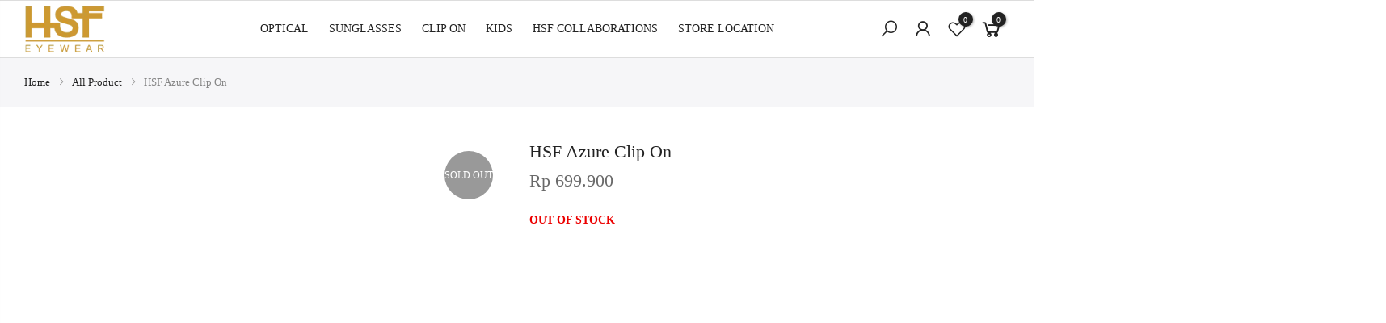

--- FILE ---
content_type: text/html; charset=UTF-8
request_url: https://hsfeyewear.com/products/hsf-azure-clip-on/
body_size: 64407
content:
<!DOCTYPE html><html lang="en-US" itemscope itemtype="http://schema.org/WebPage"><head><script data-no-optimize="1">var litespeed_docref=sessionStorage.getItem("litespeed_docref");litespeed_docref&&(Object.defineProperty(document,"referrer",{get:function(){return litespeed_docref}}),sessionStorage.removeItem("litespeed_docref"));</script> <meta http-equiv="Content-Type" content="text/html; charset=UTF-8"/><meta name="viewport" content="width=device-width, initial-scale=1.0"><link rel="profile" href="http://gmpg.org/xfn/11"><link rel="pingback" href="https://hsfeyewear.com/xmlrpc.php"><link rel="dns-prefetch" href="https://fonts.googleapis.com" crossorigin><link rel="preconnect" href="https://fonts.googleapis.com" crossorigin><link rel="dns-prefetch" href="https://fonts.gstatic.com" crossorigin><style>@media ( min-width: 1025px) { #rev_slider_1_1 { height: 613px;} }</style> <script type="text/template" id="freeze-table-template"><div class="frzTbl antiscroll-wrap frzTbl--scrolled-to-left-edge">
    <div class="frzTbl-scroll-overlay antiscroll-inner">
        <div class="frzTbl-scroll-overlay__inner"></div>
    </div>
    <div class="frzTbl-content-wrapper">

        <!-- sticky outer heading -->
        <div class="frzTbl-fixed-heading-wrapper-outer">          
          <div class="frzTbl-fixed-heading-wrapper">
            <div class="frzTbl-fixed-heading-wrapper__inner">
              {{heading}}
            </div>    
          </div>
        </div>

        <!-- column shadows -->
        <div class="frzTbl-frozen-columns-wrapper">
          <!-- left -->
          <div class="frzTbl-frozen-columns-wrapper__columns frzTbl-frozen-columns-wrapper__columns--left {{hide-left-column}}"></div>
          <!-- right -->            
          <div class="frzTbl-frozen-columns-wrapper__columns frzTbl-frozen-columns-wrapper__columns--right {{hide-right-column}}"></div>
        </div>

        <!-- table -->
        <div class="frzTbl-table-wrapper">
          <div class="frzTbl-table-wrapper__inner">
            <div class="frzTbl-table-placeholder"></div>
          </div>
        </div>

    </div>
  </div></script><script type="text/template" id="tmpl-wcpt-product-form-loading-modal"><div class="wcpt-modal wcpt-product-form-loading-modal" data-wcpt-product-id="{{{ data.product_id }}}">
    <div class="wcpt-modal-content">
      <div class="wcpt-close-modal">
        <!-- close 'x' icon svg -->
        <span class="wcpt-icon wcpt-icon-x wcpt-close-modal-icon">
          <svg xmlns="http://www.w3.org/2000/svg" width="24" height="24" viewBox="0 0 24 24" fill="none" stroke="currentColor" stroke-width="2" stroke-linecap="round" stroke-linejoin="round" class="feather feather-x"><line x1="18" y1="6" x2="6" y2="18"></line><line x1="6" y1="6" x2="18" y2="18"></line>
          </svg>
        </span>
      </div>
      <span class="wcpt-product-form-loading-text">
        <i class="wcpt-ajax-badge">
          <!-- ajax loading icon svg -->
          <svg xmlns="http://www.w3.org/2000/svg" width="24" height="24" viewBox="0 0 24 24" fill="none" stroke="currentColor" stroke-width="2" stroke-linecap="round" stroke-linejoin="round" class="feather feather-loader" color="#384047">
            <line x1="12" y1="2" x2="12" y2="6"></line><line x1="12" y1="18" x2="12" y2="22"></line><line x1="4.93" y1="4.93" x2="7.76" y2="7.76"></line><line x1="16.24" y1="16.24" x2="19.07" y2="19.07"></line><line x1="2" y1="12" x2="6" y2="12"></line><line x1="18" y1="12" x2="22" y2="12"></line><line x1="4.93" y1="19.07" x2="7.76" y2="16.24"></line><line x1="16.24" y1="7.76" x2="19.07" y2="4.93"></line>
          </svg>
        </i>

        Loading&hellip;      </span>
    </div>
  </div></script> <script type="text/template" id="tmpl-wcpt-cart-checkbox-trigger"><div 
		class="wcpt-cart-checkbox-trigger"
		data-wcpt-redirect-url=""
	>
		<style media="screen">
	@media(min-width:1200px){
		.wcpt-cart-checkbox-trigger {
			display: inline-block;
					}
	}
	@media(max-width:1100px){
		.wcpt-cart-checkbox-trigger {
			display: inline-block;
		}
	}

	.wcpt-cart-checkbox-trigger {
		background-color : #4CAF50; border-color : rgba(0, 0, 0, .1); color : rgba(255, 255, 255); 	}

</style>
		<span 
      class="wcpt-icon wcpt-icon-shopping-bag wcpt-cart-checkbox-trigger__shopping-icon "    ><svg xmlns="http://www.w3.org/2000/svg" width="24" height="24" viewBox="0 0 24 24" fill="none" stroke="currentColor" stroke-width="2" stroke-linecap="round" stroke-linejoin="round" class="feather feather-shopping-bag"><path d="M6 2L3 6v14a2 2 0 0 0 2 2h14a2 2 0 0 0 2-2V6l-3-4z"></path><line x1="3" y1="6" x2="21" y2="6"></line><path d="M16 10a4 4 0 0 1-8 0"></path></svg></span>		<span class="wcpt-cart-checkbox-trigger__text">Add selected (<span class="wcpt-total-selected"></span>) to cart</span>
		<span class="wcpt-cart-checkbox-trigger__close">✕</span>
	</div></script><meta name='robots' content='index, follow, max-image-preview:large, max-snippet:-1, max-video-preview:-1' /><style>img:is([sizes="auto" i], [sizes^="auto," i]) { contain-intrinsic-size: 3000px 1500px }</style> <script data-cfasync="false" data-pagespeed-no-defer>var gtm4wp_datalayer_name = "dataLayer";
	var dataLayer = dataLayer || [];
	const gtm4wp_use_sku_instead = false;
	const gtm4wp_currency = 'IDR';
	const gtm4wp_product_per_impression = 10;
	const gtm4wp_clear_ecommerce = false;</script> <title>HSF Azure Clip On - HSF Eyewear</title><meta name="description" content="Kacamata stylish yang menggabungkan fashion dan fungsi. Terbuat dari acetate berkualitas, ringan dan nyaman. Ukuran 53-18-145 cocok untuk berbagai bentuk wajah wanita. Desain cat-eye menambah daya tarik, tersedia dalam hitam klasik dan pink transparan. Aksesori sempurna untuk tampilan fashion Anda, memberikan perlindungan mata dengan gaya." /><link rel="canonical" href="https://hsfeyewear.com/products/hsf-azure-clip-on/" /><meta property="og:locale" content="en_US" /><meta property="og:type" content="article" /><meta property="og:title" content="HSF Azure Clip On" /><meta property="og:description" content="Kacamata stylish yang menggabungkan fashion dan fungsi. Terbuat dari acetate berkualitas, ringan dan nyaman. Ukuran 53-18-145 cocok untuk berbagai bentuk wajah wanita. Desain cat-eye menambah daya tarik, tersedia dalam hitam klasik dan pink transparan. Aksesori sempurna untuk tampilan fashion Anda, memberikan perlindungan mata dengan gaya." /><meta property="og:url" content="https://hsfeyewear.com/products/hsf-azure-clip-on/" /><meta property="og:site_name" content="HSF Eyewear" /><meta property="article:publisher" content="https://www.facebook.com/HSFeyewearofficial/" /><meta property="article:modified_time" content="2025-12-12T04:49:32+00:00" /><meta property="og:image" content="https://hsfeyewear.com/wp-content/uploads/2024/04/AZURE-WHITE-CLIP-ON-3.jpg" /><meta property="og:image:width" content="2000" /><meta property="og:image:height" content="2000" /><meta property="og:image:type" content="image/jpeg" /><meta name="twitter:card" content="summary_large_image" /><meta name="twitter:label1" content="Est. reading time" /><meta name="twitter:data1" content="1 minute" /> <script type="application/ld+json" class="yoast-schema-graph">{"@context":"https://schema.org","@graph":[{"@type":"WebPage","@id":"https://hsfeyewear.com/products/hsf-azure-clip-on/","url":"https://hsfeyewear.com/products/hsf-azure-clip-on/","name":"HSF Azure Clip On - HSF Eyewear","isPartOf":{"@id":"https://hsfeyewear.com/#website"},"primaryImageOfPage":{"@id":"https://hsfeyewear.com/products/hsf-azure-clip-on/#primaryimage"},"image":{"@id":"https://hsfeyewear.com/products/hsf-azure-clip-on/#primaryimage"},"thumbnailUrl":"https://hsfeyewear.com/wp-content/uploads/2024/04/AZURE-WHITE-CLIP-ON-3.jpg","datePublished":"2024-04-05T06:55:35+00:00","dateModified":"2025-12-12T04:49:32+00:00","description":"Kacamata stylish yang menggabungkan fashion dan fungsi. Terbuat dari acetate berkualitas, ringan dan nyaman. Ukuran 53-18-145 cocok untuk berbagai bentuk wajah wanita. Desain cat-eye menambah daya tarik, tersedia dalam hitam klasik dan pink transparan. Aksesori sempurna untuk tampilan fashion Anda, memberikan perlindungan mata dengan gaya.","breadcrumb":{"@id":"https://hsfeyewear.com/products/hsf-azure-clip-on/#breadcrumb"},"inLanguage":"en-US","potentialAction":[{"@type":"ReadAction","target":["https://hsfeyewear.com/products/hsf-azure-clip-on/"]}]},{"@type":"ImageObject","inLanguage":"en-US","@id":"https://hsfeyewear.com/products/hsf-azure-clip-on/#primaryimage","url":"https://hsfeyewear.com/wp-content/uploads/2024/04/AZURE-WHITE-CLIP-ON-3.jpg","contentUrl":"https://hsfeyewear.com/wp-content/uploads/2024/04/AZURE-WHITE-CLIP-ON-3.jpg","width":2000,"height":2000},{"@type":"BreadcrumbList","@id":"https://hsfeyewear.com/products/hsf-azure-clip-on/#breadcrumb","itemListElement":[{"@type":"ListItem","position":1,"name":"Home","item":"https://hsfeyewear.com/"},{"@type":"ListItem","position":2,"name":"Shop","item":"https://hsfeyewear.com/shop/"},{"@type":"ListItem","position":3,"name":"HSF Azure Clip On"}]},{"@type":"WebSite","@id":"https://hsfeyewear.com/#website","url":"https://hsfeyewear.com/","name":"HSF Eyewear","description":"A lifestyle and fashion optical store with legal operational license and hi technology eye exam devices.","publisher":{"@id":"https://hsfeyewear.com/#organization"},"potentialAction":[{"@type":"SearchAction","target":{"@type":"EntryPoint","urlTemplate":"https://hsfeyewear.com/?s={search_term_string}"},"query-input":{"@type":"PropertyValueSpecification","valueRequired":true,"valueName":"search_term_string"}}],"inLanguage":"en-US"},{"@type":"Organization","@id":"https://hsfeyewear.com/#organization","name":"HSF Eyewear","url":"https://hsfeyewear.com/","logo":{"@type":"ImageObject","inLanguage":"en-US","@id":"https://hsfeyewear.com/#/schema/logo/image/","url":"https://hsfeyewear.com/wp-content/uploads/2022/10/fav.jpg","contentUrl":"https://hsfeyewear.com/wp-content/uploads/2022/10/fav.jpg","width":250,"height":250,"caption":"HSF Eyewear"},"image":{"@id":"https://hsfeyewear.com/#/schema/logo/image/"},"sameAs":["https://www.facebook.com/HSFeyewearofficial/","https://www.instagram.com/hsfeyewear/"]}]}</script> <link rel='dns-prefetch' href='//unpkg.com' /><link rel='dns-prefetch' href='//cdn2.ryviu.com' /><link rel='dns-prefetch' href='//fonts.googleapis.com' /><link rel="alternate" type="application/rss+xml" title="HSF Eyewear &raquo; Feed" href="https://hsfeyewear.com/feed/" /><link rel="alternate" type="application/rss+xml" title="HSF Eyewear &raquo; Comments Feed" href="https://hsfeyewear.com/comments/feed/" /><style id="litespeed-ccss">body:after{content:url(/wp-content/plugins/instagram-feed/img/sbi-sprite.png);display:none}ul{box-sizing:border-box}:root{--wp--preset--font-size--normal:16px;--wp--preset--font-size--huge:42px}:root{--wp--preset--aspect-ratio--square:1;--wp--preset--aspect-ratio--4-3:4/3;--wp--preset--aspect-ratio--3-4:3/4;--wp--preset--aspect-ratio--3-2:3/2;--wp--preset--aspect-ratio--2-3:2/3;--wp--preset--aspect-ratio--16-9:16/9;--wp--preset--aspect-ratio--9-16:9/16;--wp--preset--color--black:#000;--wp--preset--color--cyan-bluish-gray:#abb8c3;--wp--preset--color--white:#fff;--wp--preset--color--pale-pink:#f78da7;--wp--preset--color--vivid-red:#cf2e2e;--wp--preset--color--luminous-vivid-orange:#ff6900;--wp--preset--color--luminous-vivid-amber:#fcb900;--wp--preset--color--light-green-cyan:#7bdcb5;--wp--preset--color--vivid-green-cyan:#00d084;--wp--preset--color--pale-cyan-blue:#8ed1fc;--wp--preset--color--vivid-cyan-blue:#0693e3;--wp--preset--color--vivid-purple:#9b51e0;--wp--preset--gradient--vivid-cyan-blue-to-vivid-purple:linear-gradient(135deg,rgba(6,147,227,1) 0%,#9b51e0 100%);--wp--preset--gradient--light-green-cyan-to-vivid-green-cyan:linear-gradient(135deg,#7adcb4 0%,#00d082 100%);--wp--preset--gradient--luminous-vivid-amber-to-luminous-vivid-orange:linear-gradient(135deg,rgba(252,185,0,1) 0%,rgba(255,105,0,1) 100%);--wp--preset--gradient--luminous-vivid-orange-to-vivid-red:linear-gradient(135deg,rgba(255,105,0,1) 0%,#cf2e2e 100%);--wp--preset--gradient--very-light-gray-to-cyan-bluish-gray:linear-gradient(135deg,#eee 0%,#a9b8c3 100%);--wp--preset--gradient--cool-to-warm-spectrum:linear-gradient(135deg,#4aeadc 0%,#9778d1 20%,#cf2aba 40%,#ee2c82 60%,#fb6962 80%,#fef84c 100%);--wp--preset--gradient--blush-light-purple:linear-gradient(135deg,#ffceec 0%,#9896f0 100%);--wp--preset--gradient--blush-bordeaux:linear-gradient(135deg,#fecda5 0%,#fe2d2d 50%,#6b003e 100%);--wp--preset--gradient--luminous-dusk:linear-gradient(135deg,#ffcb70 0%,#c751c0 50%,#4158d0 100%);--wp--preset--gradient--pale-ocean:linear-gradient(135deg,#fff5cb 0%,#b6e3d4 50%,#33a7b5 100%);--wp--preset--gradient--electric-grass:linear-gradient(135deg,#caf880 0%,#71ce7e 100%);--wp--preset--gradient--midnight:linear-gradient(135deg,#020381 0%,#2874fc 100%);--wp--preset--font-size--small:13px;--wp--preset--font-size--medium:20px;--wp--preset--font-size--large:36px;--wp--preset--font-size--x-large:42px;--wp--preset--font-family--inter:"Inter",sans-serif;--wp--preset--font-family--cardo:Cardo;--wp--preset--spacing--20:.44rem;--wp--preset--spacing--30:.67rem;--wp--preset--spacing--40:1rem;--wp--preset--spacing--50:1.5rem;--wp--preset--spacing--60:2.25rem;--wp--preset--spacing--70:3.38rem;--wp--preset--spacing--80:5.06rem;--wp--preset--shadow--natural:6px 6px 9px rgba(0,0,0,.2);--wp--preset--shadow--deep:12px 12px 50px rgba(0,0,0,.4);--wp--preset--shadow--sharp:6px 6px 0px rgba(0,0,0,.2);--wp--preset--shadow--outlined:6px 6px 0px -3px rgba(255,255,255,1),6px 6px rgba(0,0,0,1);--wp--preset--shadow--crisp:6px 6px 0px rgba(0,0,0,1)}@keyframes spin{from{transform:rotate(0deg)}to{transform:rotate(360deg)}}.wcpa_form_outer{margin:1em 0 2em;width:100%}.wcpa_form_outer *{box-sizing:border-box}.wcpa_form_outer label{display:inline-block;padding-right:.5em}.wcpa_form_item{margin:0 0 1.5em}.wcpa_form_item.wcpa_type_header,.wcpa_form_item.wcpa_type_paragraph{margin:0}.wcpa_form_outer .wcpa_form_item input[type=file]{width:100%;line-height:25px;padding:5px 15px;border:1px solid #aaa;background:#fff;box-shadow:none;outline:0;box-sizing:border-box}.wcpa_form_outer .wcpa_form_item select{display:inline-block;width:100%;line-height:25px;padding:5px 15px;outline:0;border-radius:0;border:1px solid #aaa;appearance:none;-webkit-appearance:none;-moz-appearance:none;background:#fff}.wcpa_form_outer .wcpa_form_item .select{position:relative}.wcpa_form_outer .wcpa_form_item .select_arrow{content:"";display:block;position:absolute;top:15px;right:15px;width:0;height:0;border-style:solid;border-width:8px 5px 0;border-color:#aaa transparent transparent}.wcpa_form_outer .wcpa_form_item input[type=radio]{position:absolute;opacity:0}.wcpa_form_outer .wcpa_form_item .wcpa_radio{position:relative}.wcpa_form_outer .wcpa_form_item .radio-inline{margin-left:-1.5em}.wcpa_form_outer .wcpa_form_item .radio-inline .wcpa_radio{display:inline-block;margin-left:1.5em}.wcpa_form_outer .wcpa_form_item .wcpa_radio label{position:relative;padding-left:0;margin-left:0;z-index:9;line-height:25px;margin-bottom:5px;-webkit-box-sizing:border-box;-moz-box-sizing:border-box;box-sizing:border-box;display:inline-block}.wcpa_form_outer .wcpa_form_item .wcpa_radio .wcpa_check,.wcpa_form_outer .wcpa_form_item .wcpa_productGroup:not(.wcpa_multiselect) .wcpa_productGroup_option_img .wcpa_check{display:inline-block;position:relative;border:2px solid #aaa!important;border-radius:100%;height:15px;width:15px;vertical-align:baseline;-webkit-box-sizing:border-box;-moz-box-sizing:border-box;box-sizing:border-box;margin-bottom:-2px;margin-right:5px}.wcpa_form_outer .wcpa_form_item .wcpa_radio .wcpa_check:before,.wcpa_form_outer .wcpa_form_item .wcpa_productGroup:not(.wcpa_multiselect) .wcpa_productGroup_option_img .wcpa_check:before{display:block;position:absolute;content:"";border-radius:100%;height:7px;width:7px;top:2px;left:2px;margin:auto;-webkit-box-sizing:border-box;-moz-box-sizing:border-box;box-sizing:border-box}.wcpa_form_outer .wcpa_form_item .wcpa_tooltip_icon{visibility:visible;color:#fff;background:#000;width:16px;height:16px;border-radius:50%;display:inline-block;text-align:center;line-height:16px;margin:0 5px;font-size:12px;vertical-align:text-top;position:relative}.wcpa_form_outer .wcpa_form_item .wcpa_tooltip_icon>span{display:none;position:absolute;background:rgba(0,0,0,.9);border-radius:5px 5px 5px 0;bottom:23px;color:#fff;content:attr(tooltip);padding:10px 5px;z-index:98;left:2px;width:230px;text-shadow:none;font-size:12px;line-height:1.5em}.wcpa_form_outer .wcpa_form_item .wcpa_price{line-height:30px;text-align:right;display:block}.wcpa_form_outer .wcpa_form_item .required_ast{color:red}.wcpa_form_outer .wcpa_form_item ::-webkit-calendar-picker-indicator{color:#aaa}.wcpa_form_outer .wcpa_row{margin-left:-5px;margin-right:-5px}.wcpa_form_outer .wcpa_row:before,.wcpa_form_outer .wcpa_row:after{content:" ";display:table}.wcpa_form_outer .wcpa_row:after{clear:both}.wcpa_form_outer .wcpa-col-2,.wcpa_form_outer .wcpa-col-4{float:left;min-height:1px}.wcpa_form_outer .wcpa_form_item{padding-left:5px;padding-right:5px}.wcpa_form_outer .wcpa-col-4{width:66.66666667%}.wcpa_form_outer .wcpa-col-2{width:33.33333333%}.wcpa_form_outer .wcpa_form_item .wcpa_file_custom{position:absolute;opacity:0;height:3px;left:0;overflow:hidden;top:0}.wcpa_form_outer .wcpa_form_item .wcpa_file_outer{width:100%;white-space:nowrap;overflow:hidden;background:#fff;border:1px solid #aaa;padding-left:5px;padding:.4em;display:block;margin:0}.wcpa_form_outer .wcpa_form_item .wcpa_file_outer .wcpa_file_name{position:absolute}.wcpa_form_outer .wcpa_form_item .wcpa_file_wrap{padding:.4em 1em;display:inline-block;background:#aaa;float:right;color:#fff;margin:-.4em;position:relative}.wcpa_form_outer .wcpa_progress{height:2px;background:#13d87f;margin-top:1px;width:0;display:none;position:relative}.wcpa_form_outer .wcpa_progress span{font-size:12px;text-align:right;display:inline;position:absolute;right:0;top:2px;background:#fff}.wcpa_price_summary ul{list-style:none;margin-left:0;padding-left:0}.wcpa_price_summary{background:#f9f9f9}.wcpa_price_summary li{border-top:1px solid #bdbcbc;clear:both;line-height:normal;padding:10px 4px;list-style:none;text-align:left}.wcpa_price_summary li .wcpa_price_outer{float:right;text-align:right}.single-product div.product.wcpa_has_options form.cart{display:block!important}.single-product div.product.wcpa_has_options form.cart.variations_form .woocommerce-variation-add-to-cart{display:block!important}.wcpa_img_mag{display:none;position:absolute;bottom:2px;width:21px;height:21px;text-align:center;font-size:21px;line-height:20px;font-weight:700;color:#fff;text-indent:-99999px;background-image:url(/wp-content/plugins/woo-custom-product-addons-pro/assets/img/magnifier_white.png);right:0;bottom:0;background-color:rgba(0,0,0,.75);padding:11px;background-repeat:no-repeat;background-position:center center;background-size:15px;border-radius:5px}.wcpa_form_outer .wcpa_form_item input+label{padding-left:0}.wcpa_form_outer .wcpa_form_item input+label:before{display:none}.wcpa_productGroup_option_img{position:relative;display:flex;flex-wrap:wrap;align-items:center;justify-content:flex-start;margin:.5em 0}.wcpa_productGroup_option_img label{display:inline-flex;flex-wrap:wrap;align-items:center;position:relative}.wcpa_productGroup_option_img img{margin-right:10px}.wcpa_form_outer .wcpa_form_item.wcpa_type_productGroup .wcpa_productGroup>div{margin-bottom:10px}a,aside,body,center,div,form,h1,h2,h3,h4,h6,header,html,i,img,label,li,nav,p,span,ul{margin:0;padding:0;border:0;font-size:100%;vertical-align:baseline}aside,header,nav{display:block}body{font:400 .875em/1.75 Poppins,Arial,Helvetica,sans-serif;color:#878787;overflow-x:hidden}ul{list-style:inside}i{font-style:italic}*{-ms-touch-action:manipulation;touch-action:manipulation}input[type=number]{-moz-appearance:textfield}.bgp{background-color:var(--primary-color);opacity:.8;color:#fff}#the4-mobile-menu ul li a,.cd,.quantity input.input-text[type=number],a,h1,h2,h3,h4,h6{color:var(--secondary-color)}form .quantity{border-color:var(--secondary-color)}#ld_cl_bar,.ld_bar_search{position:fixed;top:0;left:0;height:3px;width:0;background:var(--primary-color);z-index:100000;opacity:0}.ld_bar_search{position:absolute;z-index:20}.ld_bar_search{bottom:0;top:auto}.tt_txt{font-size:0;opacity:0;visibility:hidden}.ttip_nt .tt_txt{opacity:0;position:absolute;display:inline-block;background:#383838;color:#fff;padding:8px 10px;font-size:12px;line-height:12px;white-space:nowrap;background:#383838}.rtl_false .tooltip_top_left .tt_txt{-webkit-transform:translateX(-100%);-moz-transform:translateX(-100%);transform:translateX(-100%);margin-left:12px}.tooltip_top_left .tt_txt,.tooltip_top_left:before{bottom:100%;left:50%}.tooltip_top_left .tt_txt{-webkit-transform:translateX(0);-moz-transform:translateX(0);transform:translateX(0);margin-left:-12px}.ttip_nt .tt_txt,.ttip_nt:before{position:absolute;-webkit-transform:translate3d(0,0,0);-moz-transform:translate3d(0,0,0);transform:translate3d(0,0,0);visibility:hidden;opacity:0;z-index:1000000}.ttip_nt:before{content:'';position:absolute;background:0 0;border:6px solid transparent;z-index:1000001}.tooltip_top_left:before{border-top-color:#383838}.tooltip_top_left .tt_txt,.tooltip_top_left:before{bottom:100%;left:50%}.tooltip_top_left:before{margin-bottom:-11px;left:calc(50% - 6px)}.tooltip_top_left:before{border-top-color:#383838}.single_add_to_cart_button:after{position:absolute;top:50%;left:50%;margin-top:-9px;margin-left:-9px;opacity:0;content:"";display:inline-block;width:18px;height:18px;border:1px solid rgba(255,255,255,.3);border-left-color:#fff;border-radius:50%;vertical-align:middle}.nt_add_w>a,.single_add_to_cart_button:after{border-color:rgba(0,0,0,.4);border-left-color:#fff}.nt_add_w>a:after{position:absolute;top:50%;left:50%;margin-top:-9px;margin-left:-9px;opacity:0;content:"";display:inline-block;width:18px;height:18px;border:1px solid rgba(255,255,255,.3);border-left-color:#fff;border-radius:50%;vertical-align:middle}@-webkit-keyframes spin{0%{-ms-transform:rotate(0);-webkit-transform:rotate(0);transform:rotate(0)}100%{-ms-transform:rotate(360deg);-webkit-transform:rotate(360deg);transform:rotate(360deg)}}@keyframes spin{0%{-ms-transform:rotate(0);-webkit-transform:rotate(0);transform:rotate(0)}100%{-ms-transform:rotate(360deg);-webkit-transform:rotate(360deg);transform:rotate(360deg)}}.fading_true{animation:fading 1s infinite}@-webkit-keyframes fading{0%{opacity:0}50%{opacity:1}100%{opacity:0}}@keyframes fading{0%{opacity:0}50%{opacity:1}100%{opacity:0}}a{color:#222}a{text-decoration:none;outline:0}img{height:auto;max-width:100%;vertical-align:middle}h1,h2,h3,h4,h6{margin:.65em 0 .5em;line-height:1.428;color:#222;font-weight:600}h1{margin:0;font-size:2.6179em}h2{font-size:2.0581em}h3{font-size:1.618em}h4{font-size:1.3em}h6{font-size:1.1em}p{margin-bottom:1.3em}button,input:not([type=radio]):not([type=checkbox]),select{height:40px;line-height:40px}input:not([type=submit]):not([type=checkbox]){border:1px solid #ccc;font-size:13px;outline:0;padding:0 15px;color:#878787;border-radius:0;max-width:100%}input[type=radio]{-webkit-appearance:auto}select{padding:0 30px 0 15px;max-width:100%;width:100%;height:40px;vertical-align:middle;font-size:14px;-webkit-appearance:none;-moz-appearance:none;appearance:none;background-image:url([data-uri]);background-position:right 10px top 50%;background-size:auto 18px;background-repeat:no-repeat;display:inline-block;background-color:transparent;box-shadow:none;color:#222;border:1px solid #e3e3e3;border-radius:30px}button{border:none;padding:0 34px;background:var(--primary-color);color:#fff;border-radius:40px;font-size:14px;font-weight:600;text-transform:uppercase}button.button{display:inline-block;background:var(--primary-color)}button{-webkit-appearance:button}::-webkit-input-placeholder{color:#c1c1c1}:-moz-placeholder{color:#c1c1c1}::-moz-placeholder{color:#c1c1c1}:-ms-input-placeholder{color:#c1c1c1}input:-webkit-autofill{-webkit-box-shadow:0 0 0 1000px #fff inset}@-moz-document url-prefix(){select:-moz-focusring,select::-moz-focus-inner{color:transparent!important;text-shadow:0 0 0 #999!important;background-image:none!important;border:0}}#the4-wrapper{overflow-x:hidden;background:#fff}#the4-content{min-height:90vh}*,:after,:before{-webkit-box-sizing:border-box;box-sizing:border-box}.clearfix:after,.clearfix:before{content:' ';display:table}.clearfix:after{clear:both}.the4-carousel{visibility:hidden;opacity:0}.flex{display:-webkit-box;display:-ms-flexbox;display:flex}.flex.column,.in_flex.column{-webkit-flex-direction:column;-ms-flex-direction:column;-webkit-box-orient:vertical;-webkit-box-direction:column;flex-direction:column}.flex.wrap{-webkit-flex-direction:row;-ms-flex-direction:row;-webkit-box-orient:horizontal;-webkit-box-direction:normal;flex-direction:row;-webkit-flex-wrap:wrap;-ms-flex-wrap:wrap;flex-wrap:wrap}.al_center{-webkit-box-align:center;-ms-flex-align:center;align-items:center}.fl_center{justify-content:center;-ms-flex-pack:center;-webkit-justify-content:center;-ms-justify-content:center}.fl_between{-webkit-justify-content:space-between;-ms-flex-pack:justify;-webkit-box-pack:justify;justify-content:space-between}.is-flex{display:-webkit-box;display:-webkit-flex;display:-ms-flexbox;display:flex;-webkit-flex-wrap:wrap;-ms-flex-wrap:wrap;flex-wrap:wrap}.container{width:100%;padding-right:15px;padding-left:15px;margin-right:auto;margin-left:auto}.row{display:-ms-flexbox;display:flex;-ms-flex-wrap:wrap;flex-wrap:wrap;margin-right:-7.5px;margin-left:-7.5px}@media (min-width:1200px){.container{max-width:1170px}}@media (min-width:1230px){.container{max-width:1200px}}@media (min-width:1025px){.row{margin-right:-15px;margin-left:-15px}}.col,.col-12,.col-4,.col-auto,.col-lg-2,.col-lg-8,.col-lg-auto,.col-md-12,.col-md-4,.col-md-6,.col-sm-6{position:relative;width:100%;padding-right:7.5px;padding-left:7.5px}.col{-ms-flex-preferred-size:0;flex-basis:0;-ms-flex-positive:1;flex-grow:1;max-width:100%}.col-auto{-ms-flex:0 0 auto;flex:0 0 auto;width:auto;max-width:100%}.col-4{-ms-flex:0 0 33.333333%;flex:0 0 33.333333%;max-width:33.333333%}.col-12{-ms-flex:0 0 100%;flex:0 0 100%;max-width:100%}.order-3{-ms-flex-order:3;order:3}.order-4{-ms-flex-order:4;order:4}@media (min-width:576px){.col-sm-6{-ms-flex:0 0 50%;flex:0 0 50%;max-width:50%}}@media (min-width:768px){.col-md-4{-ms-flex:0 0 33.333333%;flex:0 0 33.333333%;max-width:33.333333%}.col-md-6{-ms-flex:0 0 50%;flex:0 0 50%;max-width:50%}.col-md-12{-ms-flex:0 0 100%;flex:0 0 100%;max-width:100%}}@media (min-width:1025px){.col,.col-12,.col-4,.col-auto,.col-lg-2,.col-lg-8,.col-lg-auto,.col-md-12,.col-md-4,.col-md-6,.col-sm-6{padding-right:15px;padding-left:15px}.col-lg-auto{-ms-flex:0 0 auto;flex:0 0 auto;width:auto;max-width:100%}.col-lg-2{-ms-flex:0 0 16.666667%;flex:0 0 16.666667%;max-width:16.666667%}.col-lg-8{-ms-flex:0 0 66.666667%;flex:0 0 66.666667%;max-width:66.666667%}}.row.no-gutters{margin-right:0;margin-left:0}.no-gutters>.col,.no-gutters>[class*=col-]{padding-right:0;padding-left:0}@media (min-width:1025px){.db_lg{display:block}.dn_lg{display:none}.hide-md{display:none}.tl_lg{text-align:left}}.js_center{justify-content:center}.mg__0{margin:0}.mt__15{margin-top:15px}.mt__20{margin-top:20px}.mt__30{margin-top:30px}.mt__40{margin-top:40px}.mr__5{margin-right:5px}.mr__10{margin-right:10px}.mb__10{margin-bottom:10px}.mb__20{margin-bottom:20px}.mb__30{margin-bottom:30px}.mb__60{margin-bottom:60px}.pt__20{padding-top:20px}.pt__60{padding-top:60px}.pr__15{padding-right:15px}.pb__10{padding-bottom:10px}.pb__20{padding-bottom:20px}.pl__15{padding-left:15px}.w__100{width:100%}.br__50{border-radius:50%}.fs__12{font-size:12px}.fs__16{font-size:16px}.fs__20{font-size:20px}.db{display:block}.dn{display:none}@media (min-width:1025px){.db_lg{display:block}}.tc{text-align:center}.tr{text-align:right}.fl{float:left}.pa{position:absolute}.pr{position:relative}.pf{position:fixed}.cb{color:#000}.cd{color:#222}.cw{color:#fff}.cg{color:#878787}.bgb{background:#000}.bgbl{background:#f6f6f8}.bgp{background:var(--primary-color)}.tu{text-transform:uppercase}.fwm{font-weight:500}.fwsb{font-weight:600}.ls__2{letter-spacing:2px}.lh__1{line-height:1}.oh{overflow:hidden}.h__100{height:100%}.fl_between{-webkit-justify-content:space-between;-ms-flex-pack:justify;-webkit-box-pack:justify;justify-content:space-between}.in_flex{display:-ms-inline-flexbox;display:-webkit-inline-flex;display:inline-flex}.fs__12{font-size:12px}.fs__16{font-size:16px}.fs__20{font-size:20px}.row.no-gutters{margin-right:0;margin-left:0}.row.no-gutters{margin-right:0;margin-left:0}.no-gutters>.col,.no-gutters>[class*=col-]{padding-right:0;padding-left:0}.al_center{-webkit-box-align:center;-ms-flex-align:center;align-items:center}.fl_center{justify-content:center;-ms-flex-pack:center;-webkit-justify-content:center;-ms-justify-content:center}.tc{text-align:center}@media (min-width:1025px){.tl_lg{text-align:left}}.tr{text-align:right}.fl{float:left}.pa{position:absolute}.pr{position:relative}.l__0{left:0}.r__0{right:0}.t__0{top:0}.b__0{bottom:0}.op__0{opacity:0}.ntpf,.pf{position:fixed}.fwsb{font-weight:600}[class^=t4_icon_]{font-family:kallesicon!important;speak:never;font-style:normal;font-weight:400;font-variant:normal;text-transform:none;line-height:1;-webkit-font-smoothing:antialiased;-moz-osx-font-smoothing:grayscale}.t4_icon_sync:before{content:"\e95f"}.t4_icon_t4-heart:before{content:"\e91f"}.t4_icon_user:before{content:"\e92c"}.t4_icon_heart:before{content:"\e904"}.t4_icon_search-solid:before{content:"\e929"}.t4_icon_shopping-cart-solid:before{content:"\e92a"}.t4_icon_t4-minus:before{content:"\e914"}.t4_icon_t4-plus:before{content:"\e926"}.t4_icon_angle-right-solid:before{content:"\e907"}.skeleton_img{background:#e1e3e4;padding-bottom:100%;width:80px}.skeleton_txt1,.skeleton_txt2{height:10px;width:100%;background:#e1e3e4;margin-bottom:8px}.skeleton_txt2{width:38%;margin-bottom:0}@-webkit-keyframes fadeIn{from{opacity:0}to{opacity:1}}@keyframes fadeIn{from{opacity:0}to{opacity:1}}.btn_des_2 .cart .nt_add_cp,.btn_des_2 .cart .quantity,.btn_des_2 .single_add_to_cart_button{border-radius:5px!important}.btn_txt_3 .single_add_to_cart_button{text-transform:uppercase}.retina-logo{display:none}.sticky-logo{opacity:0;visibility:hidden;transform:scale(0);width:0;height:0}.the4-action i{font-size:22px;line-height:1}.the4-action>*{padding:0 8px}.mini_cart_wrap{display:flex;-ms-flex:1 1 auto;flex:1 1 auto;-ms-flex-align:stretch;align-items:stretch;-ms-flex-direction:column;flex-direction:column;-ms-flex-pack:justify}.skeleton_img{background:#e1e3e4;padding-bottom:100%;width:80px}.skeleton_txt1,.skeleton_txt2{height:10px;width:100%;background:#e1e3e4;margin-bottom:8px}.skeleton_txt2{width:38%;margin-bottom:0}@-webkit-keyframes skeletonAnimation{0%{opacity:.45}100%{opacity:.9}}@keyframes skeletonAnimation{0%{opacity:.45}100%{opacity:.9}}.skeleton_wrap{-webkit-animation:.45s linear infinite alternate skeletonAnimation;animation:.45s linear infinite alternate skeletonAnimation;will-change:opacity}.fixcl-scroll{position:relative;-ms-flex:1 1 auto;flex:1 1 auto;overflow:hidden;width:100%;height:100%}.fixcl-scroll .fixcl-scroll-content{position:absolute;top:0;right:0;bottom:0;left:0;overflow:auto;overflow-x:hidden;-webkit-overflow-scrolling:touch;-webkit-transform:translateY(0);transform:translateY(0);opacity:1}.search_header__prs{padding:10px 20px;border-bottom:1px solid rgba(129,129,129,.2);box-shadow:0 3px 10px 0 rgb(129 129 129/20%)}.cl_h_search{padding:0 2.5px}input:not([type=checkbox]):not([type=radio]){-webkit-appearance:none}.the4-my-account ul{width:170px;left:calc(50% - 85px);list-style:none;background:rgba(255,255,255,.95);top:120%;opacity:0;visibility:hidden;z-index:15;text-align:left;box-shadow:0 0 3px 0 rgba(0,0,0,.1)}.the4-menu li{font-size:14px;list-style:none;position:relative}.the4-menu>li{float:left}.the4-navigation{position:relative}.the4-menu>li:not(:first-child){margin-left:35px}.the4-menu>li>a{color:#222;line-height:62px;position:relative;font-weight:400}.kalles-nav-link .menu-item-label{position:absolute;color:#fff;font-size:9px;padding:1px 7px;border-radius:50px;top:50%;line-height:16px;transform:translateY(-50%);-moz-transform:transla teY(-50%);-o-transform:translateY(-50%);-webkit-transform:translateY(-50%);-ms-transform:translateY(-50%);right:-24px;margin-top:-14px;opacity:1}#the4-mobile-menu,#the4-mobile-menu ul,#the4-mobile-menu ul li,#the4-mobile-menu ul li a,#the4-mobile-menu__cat,#the4-mobile-menu__cat ul,#the4-mobile-menu__cat ul li,#the4-mobile-menu__cat ul li a{margin:0;padding:0;border:0;list-style:none;line-height:32px;display:block;position:relative;text-align:left}#the4-mobile-menu ul li a,#the4-mobile-menu__cat ul li a{z-index:2;color:#222;font-size:14px;letter-spacing:.5px;padding:5px 20px;min-height:50px;border-bottom:1px solid rgba(129,129,129,.2);color:#222}#the4-mobile-menu>ul>li>a:before{display:none}.the4-canvas-menu .mb_nav_tab{overflow-y:auto;max-height:calc(100% - 50px)}#the4-mobile-menu ul>li.current-menu-parent>a{color:var(--primary-color)}.mb_cat_true .mb_nav_title{-ms-flex:0 0 50%;flex:0 0 50%;max-width:50%}.mb_nav_title{text-align:center;text-transform:uppercase;letter-spacing:.3px;font-weight:500;font-size:13px;color:#222;padding:5px 10px;height:55px;-ms-flex:0 0 100%;flex:0 0 100%;max-width:100%}.mb_nav_title>span{display:block;white-space:nowrap;text-overflow:ellipsis;overflow:hidden;width:100%}.mb_nav_title.active{background-color:rgba(0,0,0,.05)}.mb_nav_title:after{content:'';position:absolute;top:100%;left:0;margin-top:-1px;width:0;height:2px}.mb_nav_tabs .mb_nav_ul:after{right:0;left:auto}.mb_nav_tabs .active:after{width:100%;background:var(--primary-color)}.mb_nav_tab{display:none;-webkit-animation:ani-fadeIn 1s ease;animation:ani-fadeIn 1s ease}.mb_nav_tab.active{display:block}@-webkit-keyframes ani-fadeIn{from{opacity:0}to{opacity:1}}@keyframes ani-fadeIn{from{opacity:0}to{opacity:1}}ul.the4-mobilenav-bottom{margin:0;padding:0;border:0;list-style:none;line-height:32px;display:block;position:relative;text-align:left}.the4-mobilenav-bottom li{list-style:none;margin:0;padding:0;border:0;list-style:none;line-height:32px;display:block;position:relative;text-align:left}ul.the4-mobilenav-bottom a>i{top:3px;font-size:20px;margin-right:3px;left:-2px;position:relative}ul.the4-mobilenav-bottom .menu-item-btns a{z-index:2;color:#222;font-size:14px;letter-spacing:.5px;padding:5px 20px;min-height:50px;border-bottom:1px solid rgba(129,129,129,.2);color:#222;list-style:none;line-height:32px;display:block;position:relative;text-align:left;margin:0}.mb_nav_tabs{background-color:rgba(0,0,0,.04);border-bottom:1px solid rgba(129,129,129,.2)}.the4-push-menu{position:fixed;background:#fff;width:340px;right:0;bottom:0;text-align:left;top:0;z-index:1003;overflow-y:hidden;overflow-x:hidden;-webkit-overflow-scrolling:touch;-webkit-transform:translate3d(104%,0,0);transform:translate3d(104%,0,0);box-shadow:0 0 10px 0 rgb(0 0 0/50%)}#the4-backtop{right:35px;bottom:55px;padding:5px;z-index:100;display:none}#the4-backtop span{width:45px;height:45px;text-align:center;line-height:45px;font-size:35px;border-radius:3px;background:#fff;color:#878787;box-shadow:0 0 3px 0 rgba(0,0,0,.2)}#the4-backtop span i{z-index:1;color:#878787}.footer__top a{color:#878787}.footer__top i{font-size:24px;font-weight:700;margin-right:5px;vertical-align:middle}.footer__top .menu li{list-style-type:none;line-height:30px;margin-right:0}.footer__top p{margin-bottom:1.3em;line-height:24px}.mc4wp-form-fields{width:100%}.signup-newsletter-form input.input-text{width:100%;background-color:transparent;border-radius:50px;padding:0 10px;border:0}.signup-newsletter-form{border-radius:50px;border:1px solid #878787;padding:2px}.signup-newsletter-form .submit-btn{text-transform:none;border-radius:50px;font-size:14px;padding:0 20px;margin:0;border:none;background:#222;color:#fff}.footer__top .signup-newsletter-form .submit-btn{background-color:#222}.footer__top .widget+.widget h3{margin-top:60px;margin-bottom:10px}.widget ul li{line-height:1.55;list-style:outside none none;margin-bottom:5px}.footer__top .widget ul li{display:inline-block;width:100%}.mini_cart_header{padding:5px 0 5px 20px;border-bottom:1px solid rgba(129,129,129,.2)}.jswcount,.the4-icon-cart .count{width:18px;height:18px;font-size:10px;line-height:19px;left:15px;top:-8px;box-shadow:1px 1px 3px 0 rgb(0 0 0/30%)}.header__mid .jswcount{left:22px}.widget_shopping_cart_content{display:flex;-ms-flex:1 1 auto;flex:1 1 auto;-ms-flex-align:stretch;align-items:stretch;-ms-flex-direction:column;flex-direction:column;-ms-flex-pack:justify;justify-content:space-between}.nt_fk_full.the4-push-menu .search_header__prs{text-align:center}.nt_fk_full .skeleton_img{width:100%}.mask-overlay{position:fixed;top:0;left:0;width:100%;height:100%;z-index:1002;opacity:0;visibility:hidden;background-color:rgba(0,0,0,.7)}.the4-canvas-menu.nt_sleft{right:auto;left:0;-webkit-transform:translate3d(-104%,0,0);transform:translate3d(-104%,0,0)}.the4-push-menu h3{font-weight:500;font-size:16px;line-height:50px}.woocommerce .the4-push-menu h3{margin-bottom:0}.the4-push-menu h3 i{right:8px;top:0;line-height:50px;font-size:40px}.the4-mini-cart .widget_shopping_cart_content{padding:0}.ttip_nt{position:relative;display:inline-block}.truncate{display:-webkit-box;-webkit-line-clamp:2;-webkit-box-orient:vertical;overflow:hidden;text-overflow:ellipsis}.quantity .tc a{top:3px;width:30px;height:32px;display:flex;line-height:34px;border:0;background:0 0;justify-content:center;align-items:center}.widget_shopping_cart_content:before{content:'';position:absolute;top:0;left:0;bottom:0;right:0;opacity:0;z-index:4;background-color:#fff}.woocommerce-breadcrumb{padding:0;font-size:13px}.woocommerce-breadcrumb i{margin:0 8px;font-size:.85em}.product .badge{position:absolute;right:20px;top:15px;display:flex;flex-direction:column;flex-wrap:nowrap;max-width:50%;z-index:8}.price{color:#696969;margin:0}.p-item.woocommerce-product-gallery__image{text-align:center}.single-product-thumbnail.bottom .p-nav img{width:100%}.the4-wc-single .entry-summary>:not(:last-child){margin-bottom:20px}.product_title{font-size:18px;margin-bottom:10px!important;font-weight:600;letter-spacing:0}.product .price-review{flex-direction:row-reverse}.entry-summary .price{font-size:22px;line-height:22px}form .quantity{height:40px;width:120px;border:1px solid #222;text-align:center;border-radius:40px;display:inline-block}.quantity input.input-text[type=number]{-moz-appearance:textfield;width:35px;border:0;height:40px;background:0 0;padding:0;font-weight:400;font-size:16px;color:#222}.quantity input::-webkit-inner-spin-button,.quantity input::-webkit-outer-spin-button{-webkit-appearance:none}.quantity .tc a.plus{right:10px}.quantity .tc a.minus{left:10px}form.cart{position:relative;flex-wrap:wrap}button.single_add_to_cart_button{background:var(--primary-color);border:none;color:#fff;text-transform:uppercase;position:relative;float:left}.product_meta{display:inline-block;width:100%}.reset_variations{display:none!important}.single_variation_wrap{margin-top:20px;display:flex;flex-wrap:wrap}.single_variation_wrap>.woocommerce-variation{flex-basis:100%}.variations{display:block;margin-bottom:40px}.variations .value{position:relative;color:#999;border:1px solid #999}.variations .value select{color:#999}.variations.is-swatches .value select{-webkit-appearance:none;-moz-appearance:none;appearance:none;border:0;outline:0;padding:0;color:#999;font-size:14px;width:100%;height:38px;line-height:38px;padding:0 30px 0 10px}.single-product-thumbnail{overflow:hidden}.swatch{margin-bottom:10px}.swatch__title{font-size:14px;text-transform:uppercase;font-weight:700}.swatch__list{list-style:none;margin:10px -5px;padding:0}.swatch__list--item{display:inline-block;margin:3px}.swatch.is-color .swatch__value{padding:5px;border-radius:50%;display:block;text-align:center;background-position:center center!important;background-repeat:no-repeat!important;background-size:cover!important}.swatch.is-color .swatch__list--item{margin:3px;border-radius:50%;border:1px solid #ddd;padding:1px;display:inline-block}.swatch.is-color .swatch__value{display:block;width:24px;height:24px;line-height:26px;border-radius:50%;text-align:center;background-position:center center;background-repeat:no-repeat;background-size:cover}.variations .is-color>.value{border:none}.is-color>.value select,.variations .is-color .value:after{display:none}.swatch__tooltip,.swatch__tooltip:before{left:50%;-webkit-transform:translateX(-50%);transform:translateX(-50%)}.swatch__tooltip{background:rgba(0,0,0,.8);color:#fff;font-size:12px;padding:2px 15px;border-radius:2px;top:-25px;opacity:0;visibility:hidden;white-space:nowrap}.swatch__tooltip:before{content:"";position:absolute;border:5px solid transparent;border-top:5px solid rgba(0,0,0,.8);bottom:-10px}.is-flex{display:-webkit-box;display:-webkit-flex;display:-ms-flexbox;display:flex;-webkit-flex-wrap:wrap;-ms-flex-wrap:wrap;flex-wrap:wrap}.is-block{display:block}.is-relative{position:relative}.is-absolute{position:absolute}.single-product .product ul.swatch__list[data-attribute=pa_color] li.swatch__list--item{border-width:2px}.fading_true{animation:1s infinite fading}.t4-desciption__content>h2{display:none}button::-moz-focus-inner{padding:0;border:0}body.woocommerce{max-width:inherit;margin:0}@media only screen and (-webkit-min-device-pixel-ratio:2),only screen and (min--moz-device-pixel-ratio:2),only screen and (-o-min-device-pixel-ratio:2/1),only screen and (min-device-pixel-ratio:2),only screen and (min-resolution:192dpi),only screen and (min-resolution:2dppx){.regular-logo{display:none}.retina-logo{display:inline-block}}.compare-single.nt_add_cp,.wishlish-single.nt_add_w{position:relative;min-width:40px;width:40px;height:40px;line-height:40px;margin-left:10px;border-radius:50%;border:1px solid #222;text-align:center;display:inline-block}.wishlish-single.nt_add_w a{display:block}.wishlish-single.nt_add_w>a:after{border:1px solid #f9f9f9;border-left-color:#222}.nt_add_cp i,.nt_add_w i{font-size:20px}.variations_button .nt_add_cp i{font-size:18px}.compare-single a{display:flex;align-items:center;justify-content:center;height:100%}.the4-lazyload{background-color:#f5f5f5;position:relative}.the4-lazyload img{opacity:0}.the4-lazyload:before{position:absolute;content:"";display:block;width:100%;z-index:90;top:0;left:0;right:0;bottom:0;background-repeat:no-repeat;background-position:center;background-image:url(data:image/svg+xml,%3Csvg%20xmlns%3D%22http%3A%2F%2Fwww.w3.org%2F2000%2Fsvg%22%20width%3D%22100px%22%20height%3D%22100px%22%20viewBox%3D%220%200%20100%20100%22%20preserveAspectRatio%3D%22xMidYMid%22%3E%3Cpath%20fill%3D%22none%22%20d%3D%22M24.3%2C30C11.4%2C30%2C5%2C43.3%2C5%2C50s6.4%2C20%2C19.3%2C20c19.3%2C0%2C32.1-40%2C51.4-40%20C88.6%2C30%2C95%2C43.3%2C95%2C50s-6.4%2C20-19.3%2C20C56.4%2C70%2C43.6%2C30%2C24.3%2C30z%22%20stroke%3D%22%2356cfe1%22%20stroke-width%3D%222%22%20stroke-dasharray%3D%22205.271142578125%2051.317785644531256%22%3E%3Canimate%20attributeName%3D%22stroke-dashoffset%22%20calcMode%3D%22linear%22%20values%3D%220%3B256.58892822265625%22%20keyTimes%3D%220%3B1%22%20dur%3D%221%22%20begin%3D%220s%22%20repeatCount%3D%22indefinite%22%2F%3E%3C%2Fpath%3E%3C%2Fsvg%3E)}header .branding{display:inline-block}.header__mid{padding-top:4px;padding-bottom:4px}div#the4-mobile-menu__cat ul li a i{min-width:20px;font-size:14px}a.the4-push-menu-btn img{opacity:0}a.the4-push-menu-btn{width:30px;height:16px;position:relative;border-bottom:2px solid}a.the4-push-menu-btn:before{position:absolute;width:30px;content:"";border-top:2px solid;top:0;left:0}a.the4-push-menu-btn:after{width:18px;border-bottom:2px solid;position:absolute;bottom:5px;left:0;content:""}header .branding img{transform:none}.header__top{line-height:18px}.the4-action i.t4_icon_shopping-cart-solid{font-size:30px}div.the4-action i{font-size:24px;line-height:inherit}.the4-action>*{max-height:42px;line-height:42px}.the4-action .jswcount,.the4-action .the4-icon-cart .count{top:0}div.the4-action i.t4_icon_user{font-size:28px}.header-11 .the4-menu>li>a{font-weight:500}.header-11 .header__top{border-bottom:1px solid #86857f}.wishlish-single.nt_add_w a{font-size:16px;line-height:46px}.wishlish-single.nt_add_w>a:after{margin-top:-11px}.signup-newsletter-form input.input-text::-webkit-input-placeholder{color:inherit!important}.woocommerce-product-details__short-description+.btn-atc.atc-popup{margin-top:30px}#the4-footer .widget:not(:last-child){margin-bottom:28px}#the4-footer .footer__top i{font-weight:400}.widget .jas-social i{font-size:21px;font-weight:500}.widget ul.jas-social li{margin:0 15px 0 0;width:auto}#the4-footer .widget ul.menu li{width:100%}div.signup-newsletter-form input.input-text{font-family:inherit;border-radius:0;box-shadow:0 0 0}.mc4wp-response{font-size:10px;line-height:14px}footer .signup-newsletter-form{border:1px solid}.footer__top .signup-newsletter-form .input-text::-webkit-input-placeholder{color:#696969}footer .signup-newsletter-form .submit-btn{height:40px}.signup-newsletter-form .submit-btn{background:#ff2020}.footer__top .widget-title{color:#222;font-weight:500}.footer__top .widget-title{font-weight:600;position:relative;width:100%}.footer-mobile .widget-title:after,.footer-mobile .widget-title:before{position:absolute;content:'';top:50%;-webkit-transform:translate(-50%,-50%) rotate(-90deg);transform:translate(-50%,-50%) rotate(-90deg);background-color:currentColor;right:11px}.footer-mobile .widget-title:before{width:15px;height:2.5px;opacity:1;right:-2px}.footer-mobile .widget-title:after{width:2.5px;height:15px}.footer-mobile .widget-title+div{display:none;margin-bottom:25px;width:100%!important}.footer-mobile .widget+.widget h3{margin-top:40px;margin-bottom:10px;padding:0;font-weight:600}.product_meta .fs__20{position:relative;top:2px;margin-right:7px}.woocommerce-breadcrumb{line-height:20px}.single-product .product .badge{z-index:99;right:30px}.single_variation_wrap>.woocommerce-variation{flex-basis:100%;margin-top:-10px}.buynow_btn_auto form .in_flex.w__100{width:auto}.swatch__tooltip{line-height:18px}.entry-summary .swatch{margin-bottom:20px}.entry-summary .variations .value{border-color:#e3e3e3}footer aside.widget>div{margin-bottom:0}aside.widget>div{width:100%;max-width:100%;margin-bottom:40px}div#the4-mobile-menu ul li a,div#the4-mobile-menu__cat ul li a{line-height:40px}div#the4-mobile-menu .kalles-nav-link .menu-item-label{right:auto;top:5px;margin:0;transform:none}ul.the4-mobilenav-bottom li.menu-item-btns a{line-height:40px}.the4-push-menu h3 i{z-index:1}.entry-title{word-wrap:break-word;font-size:22px;text-transform:capitalize;font-weight:500}div.product .price-review{flex-direction:row}.price-review .review-widget{order:2}.header_full_true .header__mid>.container{color:#222;display:flex;flex-direction:column;line-height:1.4}.the4-canvas-menu-sidebar{left:0;padding:50px 35px 50px 50px;transform:translate3d(-104%,0,0);width:440px;max-width:calc(100% - 40px)}div#kalles-section-menu-sidebar_js{overflow-y:auto;overflow-x:hidden;height:100%;display:flex;flex-direction:column;justify-content:start}.search_header__prs .ld_bar_search{display:none}@media (min-width:1025px) and (max-width:1400px){.the4-menu>li:not(:first-child){margin-left:25px}}@media (min-width:1025px) and (max-width:1199px){div.the4-action>*{padding:0 6px}}@media (min-width:1025px){.css_ntbar::-webkit-scrollbar,.css_scrollbar .fixcl-scroll .fixcl-scroll-content::-webkit-scrollbar{display:block}.css_ntbar::-webkit-scrollbar,.css_scrollbar .fixcl-scroll ::-webkit-scrollbar{width:3px}.css_ntbar::-webkit-scrollbar-track,.css_scrollbar .fixcl-scroll ::-webkit-scrollbar-track{background-color:rgba(0,0,0,.15)}.css_ntbar::-webkit-scrollbar-thumb,.css_scrollbar .fixcl-scroll ::-webkit-scrollbar-thumb{background-color:rgba(0,0,0,.25)}.header_full_true:not(.boxed-header-boxed) .header__mid>.container,.header_full_true:not(.boxed-header-boxed) .header__top>.container{max-width:100%}.nt_fk_full .js_prs_search>.col-auto{max-width:200px;min-width:200px;margin-right:0}.product .review-widget{margin-bottom:0!important}.the4-wc-single .bgbl.pl__15.pr__15{padding-left:30px;padding-right:30px}}@media (max-width:1024px){#the4-header .pl__15.pr__15{padding:0}#the4-footer .widget{margin-bottom:30px}div .mb__60{margin-bottom:30px}.product .price-review{flex-direction:row-reverse;align-items:center}.product .price-review .review-widget{margin:0}div.the4-push-menu{width:320px}.retina-logo{display:inline-block}.regular-logo{display:none}.nt_fk_full .skeleton_wrap .col-auto{width:25%}.kalles-nav-link .menu-item-label{right:auto;top:5px}.visible-sm{display:block}.visible-sm.flex{display:flex}.header__mid .row{padding:10px 0}form .single_add_to_cart_button{order:4}}@media (min-width:768px) and (max-width:1024px){div.summary.entry-summary{padding:0 0 0 15px}}@media (min-width:992px) and (max-width:1024px){.header-3 .header__mid .row .hide-md.visible-sm{flex-basis:16.666%;max-width:16.666%}}@media only screen and (min-width:1024px){.product .single_add_to_cart_button{width:auto;min-width:160px;max-width:100%;margin-top:0;-ms-flex-order:2;order:2}}@media only screen and (max-width:736px){.swatch__value{width:24px;height:24px;line-height:24px}}@media only screen and (max-width:768px){.center-xs{-webkit-justify-content:center;-ms-flex-pack:center;-webkit-box-pack:center;justify-content:center;text-align:center}.swatch__value{width:20px;height:20px;line-height:20px}}@media (max-width:767px){.hidden-xs{display:none}.visible-xs{display:block}.visible-xs.flex{display:flex!important}.container{padding:0 15px}.single_add_to_cart_button{white-space:nowrap}.product .summary{margin-top:30px}#the4-backtop{right:15px}.quantity .tc a.minus{left:6px}.quantity .tc a.plus{right:6px}input[type=email],input[type=text],select{font-size:16px!important}div.product .summary{margin-top:0}div.signup-newsletter-form input.input-text{font-size:14px!important}.the4-wc-single .product.mt__40{margin-top:15px}.kalles-nav-link .menu-item-label{right:auto;top:50%}.product .price-review{flex-direction:column;align-items:end}}@media (min-width:992px) and (max-width:1199px){.nt_fk_full .col-auto{max-width:25%}}@media (max-width:991px){.summary form .quantity{margin-right:0}.summary button.single_add_to_cart_button{margin-top:15px}}@media (min-width:768px){.signup-newsletter-form .submit-btn{height:50px}}@media (min-width:577px) and (max-width:991px){.nt_fk_full .col-auto{max-width:25%;margin-right:0}}@media (max-width:576px){div.product .summary{padding-top:0}.nt_fk_full .col-auto{width:50%;margin-right:0}.nt_fk_full div.skeleton_wrap .col-auto{width:50%}}@media only screen and (max-width:414px){.the4-wc-single .woocommerce-breadcrumb{line-height:1.4}}@media only screen and (max-width:320px){.quantity input.input-text[type=number]{width:95px}.single_add_to_cart_button{padding:0 20px;font-size:13px}}[class*=" pe-7s-"],[class^=pe-7s-]{font-family:Pe-icon-7-stroke;speak:none;font-style:normal;font-weight:400;font-variant:normal;text-transform:none;display:inline-block;-webkit-font-smoothing:antialiased;-moz-osx-font-smoothing:grayscale}.pe-7s-close:before{content:"\e680"}.pe-7s-angle-up:before{content:"\e682"}.pe-7s-map-marker:before{content:"\e638"}.pe-7s-mail:before{content:"\e639"}.pe-7s-call:before{content:"\e670"}:root{--primary-color:#1750a1;--secondary-color:#222}header .branding{max-width:100px}.the4-lazyload:before{background-size:50px;background-image:url(data:image/svg+xml,%3Csvg%20xmlns%3D%22http%3A%2F%2Fwww.w3.org%2F2000%2Fsvg%22%20width%3D%22100px%22%20height%3D%22100px%22%20viewBox%3D%220%200%20100%20100%22%20preserveAspectRatio%3D%22xMidYMid%22%3E%3Cpath%20fill%3D%22none%22%20d%3D%22M24.3%2C30C11.4%2C30%2C5%2C43.3%2C5%2C50s6.4%2C20%2C19.3%2C20c19.3%2C0%2C32.1-40%2C51.4-40%20C88.6%2C30%2C95%2C43.3%2C95%2C50s-6.4%2C20-19.3%2C20C56.4%2C70%2C43.6%2C30%2C24.3%2C30z%22%20stroke%3D%22%2356cfe1%22%20stroke-width%3D%222%22%20stroke-dasharray%3D%22205.271142578125%2051.317785644531256%22%3E%3Canimate%20attributeName%3D%22stroke-dashoffset%22%20calcMode%3D%22linear%22%20values%3D%220%3B256.58892822265625%22%20keyTimes%3D%220%3B1%22%20dur%3D%221%22%20begin%3D%220s%22%20repeatCount%3D%22indefinite%22%2F%3E%3C%2Fpath%3E%3C%2Fsvg%3E)}html body{background-image:url()}html body,.the4-menu>li>a{font-family:"Poppins";font-weight:400}h1,h2,h3,h4,h6{font-family:"Poppins";font-weight:600}.the4-menu>li>a{font-size:14px}.header__top{font-size:12px}h1{font-size:48px}h2{font-size:36px}h3{font-size:24px}h4{font-size:21px}h6{font-size:16px}body{background-color:#fff}body{color:#878787}h1,h2,h3,h4,h6{color:#222}div.header__top{background-color:#fff}.header__mid:not(.header__transparent) a.the4-push-menu-btn,.header__mid:not(.header__transparent) .the4-menu>li>a,.header__mid:not(.header__transparent) .the4-action a:not(:hover){color:#222}div .the4-action .bgb{background-color:#222}div .the4-action .bgb{color:#fff}footer .footer__top a,.signup-newsletter-form,div.footer__top .signup-newsletter-form .input-text::-webkit-input-placeholder{color:#878787}#the4-footer .signup-newsletter-form input.input-text,#the4-footer .signup-newsletter-form,#the4-footer .signup-newsletter-form .submit-btn{border-radius:0}#the4-footer .signup-newsletter-form{padding:0}footer div.footer__top .widget-title{color:#222}.product .single_add_to_cart_button{background-color:#cd9933!important;color:#fff!important;border-color:#000!important;border-width:1px!important;border-style:solid!important}.wcpa_price_summary{width:100%;margin-bottom:20px;background:0 0}.woocommerce-product-details__short-description{display:none}.header-11 .header__top{border-bottom:1px solid #ddd}.header__mid{border-bottom:1px solid #ddd}.cw{color:#000}.indeks-lens .wcpa_radio{border:1px solid #ebebeb;padding:11px;box-shadow:5px 5px 5px 0px rgba(0,0,0,.05)}</style><link rel="preload" data-asynced="1" data-optimized="2" as="style" onload="this.onload=null;this.rel='stylesheet'" href="https://hsfeyewear.com/wp-content/litespeed/ucss/5692b994184eeb0c93ce9ba89e253d3c.css?ver=8257e" /><script data-optimized="1" type="litespeed/javascript" data-src="https://hsfeyewear.com/wp-content/plugins/litespeed-cache/assets/js/css_async.min.js"></script> <style id='classic-theme-styles-inline-css' type='text/css'>/*! This file is auto-generated */
.wp-block-button__link{color:#fff;background-color:#32373c;border-radius:9999px;box-shadow:none;text-decoration:none;padding:calc(.667em + 2px) calc(1.333em + 2px);font-size:1.125em}.wp-block-file__button{background:#32373c;color:#fff;text-decoration:none}</style><style id='global-styles-inline-css' type='text/css'>:root{--wp--preset--aspect-ratio--square: 1;--wp--preset--aspect-ratio--4-3: 4/3;--wp--preset--aspect-ratio--3-4: 3/4;--wp--preset--aspect-ratio--3-2: 3/2;--wp--preset--aspect-ratio--2-3: 2/3;--wp--preset--aspect-ratio--16-9: 16/9;--wp--preset--aspect-ratio--9-16: 9/16;--wp--preset--color--black: #000000;--wp--preset--color--cyan-bluish-gray: #abb8c3;--wp--preset--color--white: #ffffff;--wp--preset--color--pale-pink: #f78da7;--wp--preset--color--vivid-red: #cf2e2e;--wp--preset--color--luminous-vivid-orange: #ff6900;--wp--preset--color--luminous-vivid-amber: #fcb900;--wp--preset--color--light-green-cyan: #7bdcb5;--wp--preset--color--vivid-green-cyan: #00d084;--wp--preset--color--pale-cyan-blue: #8ed1fc;--wp--preset--color--vivid-cyan-blue: #0693e3;--wp--preset--color--vivid-purple: #9b51e0;--wp--preset--gradient--vivid-cyan-blue-to-vivid-purple: linear-gradient(135deg,rgba(6,147,227,1) 0%,rgb(155,81,224) 100%);--wp--preset--gradient--light-green-cyan-to-vivid-green-cyan: linear-gradient(135deg,rgb(122,220,180) 0%,rgb(0,208,130) 100%);--wp--preset--gradient--luminous-vivid-amber-to-luminous-vivid-orange: linear-gradient(135deg,rgba(252,185,0,1) 0%,rgba(255,105,0,1) 100%);--wp--preset--gradient--luminous-vivid-orange-to-vivid-red: linear-gradient(135deg,rgba(255,105,0,1) 0%,rgb(207,46,46) 100%);--wp--preset--gradient--very-light-gray-to-cyan-bluish-gray: linear-gradient(135deg,rgb(238,238,238) 0%,rgb(169,184,195) 100%);--wp--preset--gradient--cool-to-warm-spectrum: linear-gradient(135deg,rgb(74,234,220) 0%,rgb(151,120,209) 20%,rgb(207,42,186) 40%,rgb(238,44,130) 60%,rgb(251,105,98) 80%,rgb(254,248,76) 100%);--wp--preset--gradient--blush-light-purple: linear-gradient(135deg,rgb(255,206,236) 0%,rgb(152,150,240) 100%);--wp--preset--gradient--blush-bordeaux: linear-gradient(135deg,rgb(254,205,165) 0%,rgb(254,45,45) 50%,rgb(107,0,62) 100%);--wp--preset--gradient--luminous-dusk: linear-gradient(135deg,rgb(255,203,112) 0%,rgb(199,81,192) 50%,rgb(65,88,208) 100%);--wp--preset--gradient--pale-ocean: linear-gradient(135deg,rgb(255,245,203) 0%,rgb(182,227,212) 50%,rgb(51,167,181) 100%);--wp--preset--gradient--electric-grass: linear-gradient(135deg,rgb(202,248,128) 0%,rgb(113,206,126) 100%);--wp--preset--gradient--midnight: linear-gradient(135deg,rgb(2,3,129) 0%,rgb(40,116,252) 100%);--wp--preset--font-size--small: 13px;--wp--preset--font-size--medium: 20px;--wp--preset--font-size--large: 36px;--wp--preset--font-size--x-large: 42px;--wp--preset--font-family--inter: "Inter", sans-serif;--wp--preset--font-family--cardo: Cardo;--wp--preset--spacing--20: 0.44rem;--wp--preset--spacing--30: 0.67rem;--wp--preset--spacing--40: 1rem;--wp--preset--spacing--50: 1.5rem;--wp--preset--spacing--60: 2.25rem;--wp--preset--spacing--70: 3.38rem;--wp--preset--spacing--80: 5.06rem;--wp--preset--shadow--natural: 6px 6px 9px rgba(0, 0, 0, 0.2);--wp--preset--shadow--deep: 12px 12px 50px rgba(0, 0, 0, 0.4);--wp--preset--shadow--sharp: 6px 6px 0px rgba(0, 0, 0, 0.2);--wp--preset--shadow--outlined: 6px 6px 0px -3px rgba(255, 255, 255, 1), 6px 6px rgba(0, 0, 0, 1);--wp--preset--shadow--crisp: 6px 6px 0px rgba(0, 0, 0, 1);}:where(.is-layout-flex){gap: 0.5em;}:where(.is-layout-grid){gap: 0.5em;}body .is-layout-flex{display: flex;}.is-layout-flex{flex-wrap: wrap;align-items: center;}.is-layout-flex > :is(*, div){margin: 0;}body .is-layout-grid{display: grid;}.is-layout-grid > :is(*, div){margin: 0;}:where(.wp-block-columns.is-layout-flex){gap: 2em;}:where(.wp-block-columns.is-layout-grid){gap: 2em;}:where(.wp-block-post-template.is-layout-flex){gap: 1.25em;}:where(.wp-block-post-template.is-layout-grid){gap: 1.25em;}.has-black-color{color: var(--wp--preset--color--black) !important;}.has-cyan-bluish-gray-color{color: var(--wp--preset--color--cyan-bluish-gray) !important;}.has-white-color{color: var(--wp--preset--color--white) !important;}.has-pale-pink-color{color: var(--wp--preset--color--pale-pink) !important;}.has-vivid-red-color{color: var(--wp--preset--color--vivid-red) !important;}.has-luminous-vivid-orange-color{color: var(--wp--preset--color--luminous-vivid-orange) !important;}.has-luminous-vivid-amber-color{color: var(--wp--preset--color--luminous-vivid-amber) !important;}.has-light-green-cyan-color{color: var(--wp--preset--color--light-green-cyan) !important;}.has-vivid-green-cyan-color{color: var(--wp--preset--color--vivid-green-cyan) !important;}.has-pale-cyan-blue-color{color: var(--wp--preset--color--pale-cyan-blue) !important;}.has-vivid-cyan-blue-color{color: var(--wp--preset--color--vivid-cyan-blue) !important;}.has-vivid-purple-color{color: var(--wp--preset--color--vivid-purple) !important;}.has-black-background-color{background-color: var(--wp--preset--color--black) !important;}.has-cyan-bluish-gray-background-color{background-color: var(--wp--preset--color--cyan-bluish-gray) !important;}.has-white-background-color{background-color: var(--wp--preset--color--white) !important;}.has-pale-pink-background-color{background-color: var(--wp--preset--color--pale-pink) !important;}.has-vivid-red-background-color{background-color: var(--wp--preset--color--vivid-red) !important;}.has-luminous-vivid-orange-background-color{background-color: var(--wp--preset--color--luminous-vivid-orange) !important;}.has-luminous-vivid-amber-background-color{background-color: var(--wp--preset--color--luminous-vivid-amber) !important;}.has-light-green-cyan-background-color{background-color: var(--wp--preset--color--light-green-cyan) !important;}.has-vivid-green-cyan-background-color{background-color: var(--wp--preset--color--vivid-green-cyan) !important;}.has-pale-cyan-blue-background-color{background-color: var(--wp--preset--color--pale-cyan-blue) !important;}.has-vivid-cyan-blue-background-color{background-color: var(--wp--preset--color--vivid-cyan-blue) !important;}.has-vivid-purple-background-color{background-color: var(--wp--preset--color--vivid-purple) !important;}.has-black-border-color{border-color: var(--wp--preset--color--black) !important;}.has-cyan-bluish-gray-border-color{border-color: var(--wp--preset--color--cyan-bluish-gray) !important;}.has-white-border-color{border-color: var(--wp--preset--color--white) !important;}.has-pale-pink-border-color{border-color: var(--wp--preset--color--pale-pink) !important;}.has-vivid-red-border-color{border-color: var(--wp--preset--color--vivid-red) !important;}.has-luminous-vivid-orange-border-color{border-color: var(--wp--preset--color--luminous-vivid-orange) !important;}.has-luminous-vivid-amber-border-color{border-color: var(--wp--preset--color--luminous-vivid-amber) !important;}.has-light-green-cyan-border-color{border-color: var(--wp--preset--color--light-green-cyan) !important;}.has-vivid-green-cyan-border-color{border-color: var(--wp--preset--color--vivid-green-cyan) !important;}.has-pale-cyan-blue-border-color{border-color: var(--wp--preset--color--pale-cyan-blue) !important;}.has-vivid-cyan-blue-border-color{border-color: var(--wp--preset--color--vivid-cyan-blue) !important;}.has-vivid-purple-border-color{border-color: var(--wp--preset--color--vivid-purple) !important;}.has-vivid-cyan-blue-to-vivid-purple-gradient-background{background: var(--wp--preset--gradient--vivid-cyan-blue-to-vivid-purple) !important;}.has-light-green-cyan-to-vivid-green-cyan-gradient-background{background: var(--wp--preset--gradient--light-green-cyan-to-vivid-green-cyan) !important;}.has-luminous-vivid-amber-to-luminous-vivid-orange-gradient-background{background: var(--wp--preset--gradient--luminous-vivid-amber-to-luminous-vivid-orange) !important;}.has-luminous-vivid-orange-to-vivid-red-gradient-background{background: var(--wp--preset--gradient--luminous-vivid-orange-to-vivid-red) !important;}.has-very-light-gray-to-cyan-bluish-gray-gradient-background{background: var(--wp--preset--gradient--very-light-gray-to-cyan-bluish-gray) !important;}.has-cool-to-warm-spectrum-gradient-background{background: var(--wp--preset--gradient--cool-to-warm-spectrum) !important;}.has-blush-light-purple-gradient-background{background: var(--wp--preset--gradient--blush-light-purple) !important;}.has-blush-bordeaux-gradient-background{background: var(--wp--preset--gradient--blush-bordeaux) !important;}.has-luminous-dusk-gradient-background{background: var(--wp--preset--gradient--luminous-dusk) !important;}.has-pale-ocean-gradient-background{background: var(--wp--preset--gradient--pale-ocean) !important;}.has-electric-grass-gradient-background{background: var(--wp--preset--gradient--electric-grass) !important;}.has-midnight-gradient-background{background: var(--wp--preset--gradient--midnight) !important;}.has-small-font-size{font-size: var(--wp--preset--font-size--small) !important;}.has-medium-font-size{font-size: var(--wp--preset--font-size--medium) !important;}.has-large-font-size{font-size: var(--wp--preset--font-size--large) !important;}.has-x-large-font-size{font-size: var(--wp--preset--font-size--x-large) !important;}
:where(.wp-block-post-template.is-layout-flex){gap: 1.25em;}:where(.wp-block-post-template.is-layout-grid){gap: 1.25em;}
:where(.wp-block-columns.is-layout-flex){gap: 2em;}:where(.wp-block-columns.is-layout-grid){gap: 2em;}
:root :where(.wp-block-pullquote){font-size: 1.5em;line-height: 1.6;}</style><style id='woocommerce-inline-inline-css' type='text/css'>.woocommerce form .form-row .required { visibility: visible; }</style><style id='wcpt-inline-css' type='text/css'>.mejs-button>button {
      background: transparent url(https://hsfeyewear.com/wp-includes/js/mediaelement/mejs-controls.svg) !important;
    }
    .mejs-mute>button {
      background-position: -60px 0 !important;
    }    
    .mejs-unmute>button {
      background-position: -40px 0 !important;
    }    
    .mejs-pause>button {
      background-position: -20px 0 !important;
    }</style><style id='the4-kalles-style-inline-css' type='text/css'>:root {                    --primary-color: #1750a1;                    --secondary-color: #222;                }                                header .branding,                .top-menu .branding,                div .search-on-top .branding{                    max-width: 100px;                }            .the4-lazyload::before, .pr_lazy_img_bg.lazyloading::before {                    background-size: 50px;                    background-image: url(data:image/svg+xml,%3Csvg%20xmlns%3D%22http%3A%2F%2Fwww.w3.org%2F2000%2Fsvg%22%20width%3D%22100px%22%20height%3D%22100px%22%20viewBox%3D%220%200%20100%20100%22%20preserveAspectRatio%3D%22xMidYMid%22%3E%3Cpath%20fill%3D%22none%22%20d%3D%22M24.3%2C30C11.4%2C30%2C5%2C43.3%2C5%2C50s6.4%2C20%2C19.3%2C20c19.3%2C0%2C32.1-40%2C51.4-40%20C88.6%2C30%2C95%2C43.3%2C95%2C50s-6.4%2C20-19.3%2C20C56.4%2C70%2C43.6%2C30%2C24.3%2C30z%22%20stroke%3D%22%2356cfe1%22%20stroke-width%3D%222%22%20stroke-dasharray%3D%22205.271142578125%2051.317785644531256%22%3E%3Canimate%20attributeName%3D%22stroke-dashoffset%22%20calcMode%3D%22linear%22%20values%3D%220%3B256.58892822265625%22%20keyTimes%3D%220%3B1%22%20dur%3D%221%22%20begin%3D%220s%22%20repeatCount%3D%22indefinite%22%2F%3E%3C%2Fpath%3E%3C%2Fsvg%3E);                }html body {background-image:  url();}.boxed #the4-wrapper {background-color: #ffffff;}div.the4-offline-content {                    background-image:  url() !important;}html body, .the4-menu > li > a, .f__pop, .the4-menu ul li a, .prod-content div {font-family: "Poppins";font-weight: normal;}h1, h2, h3, h4, h5, h6, .f__pop {font-family: "Poppins";font-weight: 600;}.the4-menu > li > a { font-size:14px; }.header__top { font-size:12px; }h1 { font-size:48px; }h2 { font-size:36px; }h3 { font-size:24px; }h4 { font-size:21px; }h5 { font-size:18px; }h6 { font-size:16px; }body { background-color: #fff}body { color: #878787}h1, h2, h3, h4, h5, h6 { color: #222}                #the4-header .header__top .the4-social a,                .the4-socials a,                .header-text,                .header-text a,                .header-text .cr,                div .the4-currency,                .header__top .the4-action a {                    color: #ffffff;                }            div.header__top { background-color: #ffffff}                .home[data-elementor-device-mode="desktop"] a.the4-push-menu-btn,                .home[data-elementor-device-mode="desktop"] .header__mid .header-text,                .home[data-elementor-device-mode="desktop"] .the4-menu > li > a,                .home[data-elementor-device-mode="desktop"] #the4-mobile-menu ul > li:hover > a,                .home[data-elementor-device-mode="desktop"] #the4-mobile-menu ul > li.current-menu-item > a,                .home[data-elementor-device-mode="desktop"] #the4-mobile-menu ul > li.current-menu-parent > a,                .home[data-elementor-device-mode="desktop"] #the4-mobile-menu ul > li.current-menu-ancestor > a,                .home[data-elementor-device-mode="desktop"] #the4-mobile-menu ul > li:hover > .holder,                .home[data-elementor-device-mode="desktop"] #the4-mobile-menu ul > li.current-menu-item > .holder,                .home[data-elementor-device-mode="desktop"] #the4-mobile-menu ul > li.current-menu-parent  > .holder,                .home[data-elementor-device-mode="desktop"] #the4-mobile-menu ul > li.current-menu-ancestor > .holder,                .home[data-elementor-device-mode="desktop"] the4-menu li.current-product_cat-ancestor > a,                .home[data-elementor-device-mode="desktop"] .the4-action a,                 a.the4-push-menu-sibebar-btn,                .header__mid:not(.header__transparent) a.the4-push-menu-btn,                .header__mid:not(.header__transparent) .header__mid .header-text,                .header__mid:not(.header__transparent) .the4-menu > li > a,                .header__mid:not(.header__transparent) #the4-mobile-menu ul > li:hover > a,                .header__mid:not(.header__transparent) #the4-mobile-menu ul > li.current-menu-item > a,                .header__mid:not(.header__transparent) #the4-mobile-menu ul > li.current-menu-parent > a,                .header__mid:not(.header__transparent) #the4-mobile-menu ul > li.current-menu-ancestor > a,                .header__mid:not(.header__transparent) #the4-mobile-menu ul > li:hover > .holder,                .header__mid:not(.header__transparent) #the4-mobile-menu ul > li.current-menu-item > .holder,                .header__mid:not(.header__transparent) #the4-mobile-menu ul > li.current-menu-parent  > .holder,                .header__mid:not(.header__transparent) #the4-mobile-menu ul > li.current-menu-ancestor > .holder,                .header__mid:not(.header__transparent) the4-menu li.current-product_cat-ancestor > a,                .header__mid:not(.header__transparent) .the4-action a:not(:hover),                .header-layout-1 .cl_h_search .h_search_btn,                .header-layout-1 .cl_h_search .mini_search_frm input.search_header__input::-webkit-input-placeholder,                .header-layout-1 .cl_h_search .mini_search_frm input.search_header__input,                .header-layout-1 .cl_h_search button.h_search_btn,                .primary-menu-sidebar li a:not(:hover),                .header-layout-1 ul.the4-mobilenav-bottom .menu-item-btns a,                li span.the4-has-children,                li span.back-to-menu,                .shop-top-sidebar .widget ul li a:not(:hover){                     color: #222;                }                div .the4-action .bgb{                    background-color: #222;                }                            div .the4-action .bgb {                    color: #fff;                }                            .home[data-elementor-device-mode="desktop"] .the4-menu li.current-menu-ancestor > a:hover,                .home[data-elementor-device-mode="desktop"] .the4-menu li.current-menu-item > a:hover,                .home[data-elementor-device-mode="desktop"] .the4-menu > li > a:hover,                .home[data-elementor-device-mode="desktop"] .the4-account-menu a:hover,                .home[data-elementor-device-mode="desktop"] .the4-action a:hover,                .ha8_nav .item-level-0:hover > a,                .header__mid:not(.header__transparent) .the4-menu li.current-menu-ancestor > a:hover,                .header__mid:not(.header__transparent) .the4-menu li.current-menu-item > a:hover,                .header__mid:not(.header__transparent) .the4-menu > li > a:hover,                .header__mid:not(.header__transparent) .the4-account-menu a:hover,                .header__mid:not(.header__transparent) .the4-action a:hover,                .the4-action .the4-my-account ul li a:hover,                .home[data-elementor-device-mode=desktop] .the4-action .the4-my-account ul li a:hover,                .header__mid:not(.header__transparent) .the4-action .the4-my-account ul li a:hover,                div.header__bot div.ha8_nav .item-level-0>a:hover,                #the4-header div .the4-menu li.current-menu-item > a:hover{                    color: #cd9933;                }                            div .the4-menu li.current-menu-ancestor > a,                #the4-header div .the4-menu li.current-menu-item > a{                    color: #cd9933;                }                            div .the4-menu ul a, .the4-account-menu ul a, .the4-menu ul li a {                    color: #878787;                }                            div .the4-menu ul li a:hover {                    color: #222;                }                            .the4-account-menu ul, .the4-menu > li > ul {                    background: rgba(255, 255, 255, 0.95);                }                            .cl_h_search .h_search_btn {                    background: #56cfe1;                }                            div.header__bot .ha8_cat h5 {                    background: #007e91;                }                            .header-layout-6 div.header__bot,                .header-layout-20 div.header__bot {                    background: #56cfe1;                }                            .home .header__transparent .the4-menu > li > a,                .home .header__transparent  .the4-action a{                    color: #222;                }                            .home .header__transparent .the4-menu li > a:hover {                    color: #56cfe1;                }                .home .header-sticky .the4-menu > li > a,                .header-sticky a.the4-push-menu-btn,                .home .header-sticky .the4-action a  {                    color: #222 !important;                }                            .header-sticky .header__mid {                    background: #fff;                }                            .header-sticky .the4-menu > li > a,                .header-sticky .the4-action a  {                    color: #222 !important;                }               #the4-header.header-sticky .the4-action .bgb{                    background-color: #222 !important;                }                            #the4-header.header-sticky .the4-action .bgb {                    color: #fff;                }                            .header-sticky .the4-menu li a:hover,                .header-sticky .the4-menu li.current-menu-ancestor > a,                .header-sticky .the4-menu li.current-menu-item > a,                .header-sticky .the4-action a:hover {                    color: #56cfe1  !important;                }                            .header-sticky .the4-account-menu ul,                .header-sticky .the4-menu > li > ul {                    background: rgba(255, 255, 255, 0.95);                }                            .header-sticky .the4-menu ul li a {                    color: #222;                }                            .header-sticky .the4-menu ul li a:hover,                .header-sticky .the4-menu ul li.current-menu-item a,                .header-sticky .the4-menu ul li.current-menu-ancestor > a {                    color: #56cfe1;                }                            #the4-footer {                    background: #f6f6f8;                }                            footer#the4-footer div.footer__bot {                    background: #ffffff;                }                            #the4-footer {                    color: #878787;                }                            footer .footer__top a, .signup-newsletter-form, div.footer__top .signup-newsletter-form .input-text::-webkit-input-placeholder  {                    color: #878787;                }                            footer .footer__bot a:hover  {                    color: #cd9933;                }                            footer#the4-footer .footer__bot span.cp,footer#the4-footer .footer__bot a.cp:not(:hover) {                    color: #0a0a0a;                }                            #the4-footer footer__top .widget-title {                     text-transform: uppercase;                }                                    footer .footer__bot{                            color: #0a0a0a;                        }                                            footer .footer__bot a{                            color: #0a0a0a;                        }                                    footer div.footer__top .widget-title {                    color: #222;                }                            footer .footer__top a:hover{                    color: #cd9933;                }                            div .badge span {                    background:#1750a1;                }                            div .badge span {                    color:#fff;                }                            div .badge .new {                    background:#cd9933;                }                            .product-image .product-attr {                    background:transparent;                }                            .woocommerce-info {                    background:#ffffff !important;                }                            a.pp_cookies_accept_btn:focus, a.pp_cookies_accept_btn:hover {                    background-color:#035F6D;                }                            .pp_cookies_accept_btn {                    background-color:#007E91;                }                            .popup_age_wrap {                    background-color:#56CFE1;                }                            .age_verify_buttons>a.age_verify_allowed {                    background-color:#007E91;                }                            .age_verify_buttons>a.age_verify_allowed:hover {                    background-color:#035F6D;                }            .product .single_add_to_cart_button {                background-color:#cd9933 !important;                color:#fff !important;                border-color:#000000 !important;                border-width: 1px !important;                border-style: solid !important;            }.product .single_add_to_cart_button:hover {                background-color:#1750a1 !important;                color:#fff !important;                opacity:1 !important;                border-color:#000000 !important;                border-width: 1px !important;                border-style: solid !important;            }.product .btn-buy-now {                background-color:#cd9933 !important;                color:#fff !important;                border-color:#000000 !important;                border-width: 1px !important;                border-style: solid !important;            }.product .btn-buy-now:hover {                background-color:#1750a1 !important;                color:#fff !important;                opacity:1 !important;                border-color:#000000 !important;                border-width: 1px !important;                border-style: solid !important;            }.sticky_add_to_cart_btn {                background-color:#cd9933 !important;                color:#fff !important;                border-color:#000000 !important;                border-width: 1px !important;                border-style: solid !important;            }.sticky_add_to_cart_btn:hover {                background-color:#1750a1 !important;                color:#fff !important;                opacity:1 !important;                border-color:#000000 !important;                border-width: 1px !important;                border-style: solid !important;            }.woocommerce-mini-cart__buttons .btn.viewcart {                background-color:#cd9933 !important;                color:#fff !important;                border-color:#ffffff !important;                border-width: 1px !important;                border-style: solid !important;            }.woocommerce-mini-cart__buttons .btn.viewcart:hover {                background-color:#1750a1 !important;                color:#fff !important;                opacity:1 !important;                border-color:#ffffff !important;                border-width: 1px !important;                border-style: solid !important;            }.the4-mini-cart .btn.checkout {                background-color:#cd9933 !important;                color:#fff !important;                border-color:#ffffff !important;                border-width: 1px !important;                border-style: solid !important;            }.the4-mini-cart .btn.checkout:hover {                background-color:#1750a1 !important;                color:#fff !important;                opacity:1 !important;                border-color:#ffffff !important;                border-width: 1px !important;                border-style: solid !important;            }.wcpa_price_summary {  width: 100%;  margin-bottom: 20px;  background: none;}.woocommerce-product-details__short-description {display: none;}.header-11 .header__top {  border-bottom: 1px solid #ddd;}.header__mid {  border-bottom: 1px solid #ddd;}.wc_payment_methods {  list-style-type: none;}.woocommerce form .form-row label.checkbox {  line-height: normal;}/*.product-image a.db::before {background: rgba(0,0,0,0.02);}*//*.product-image a.db:before {  content: '';  position: absolute;  left: 0;  top: 0;  width: 100%;  height: 100%;  background: rgba(0, 0, 0, 0.05);  z-index: 1;  transition: all .5s;  opacity: 1;  visibility: visible;}/*Header Category*/.page-head {    padding: 70px 0;  border-bottom: 1px solid #ddd;    color: #6e6e6e}.t4-cat-description {  text-align: center;}.cw {  color: #000;}.page-head:before {    background: #fff;  opacity: 1;}.shop-top-sidebar {    padding: 0px 0;}.head-meta>span time {    color: #222;}.page-head a {    color: #222;}/* Star Review*/.r-icon--star2:before {    content: "\e902" !important;}/* ATOME */.atome-widget {display:none;}/* LENSA */.indeks-lens .wcpa_radio {    border: 1px solid #ebebeb;    padding: 11px;    box-shadow: 5px 5px 5px 0px rgba(0,0,0,0.05);}.merk-lensa img {    margin-right: 40px;}.merk-lensa .wcpa_image {    margin-bottom: 20px !important;}/*.woocommerce-checkout .woocommerce-error {    display: none;}*/.running {  /* animation properties */  -moz-transform: translateX(100%);  -webkit-transform: translateX(100%);  transform: translateX(100%);    -moz-animation: my-animation 20s linear infinite;  -webkit-animation: my-animation 20s linear infinite;  animation: my-animation 20s linear infinite;}/* for Firefox */@-moz-keyframes my-animation {  from { -moz-transform: translateX(100%); }  to { -moz-transform: translateX(-100%); }}/* for Chrome */@-webkit-keyframes my-animation {  from { -webkit-transform: translateX(100%); }  to { -webkit-transform: translateX(-100%); }}@keyframes my-animation {  from {    -moz-transform: translateX(100%);    -webkit-transform: translateX(100%);    transform: translateX(100%);  }  to {    -moz-transform: translateX(-100%);    -webkit-transform: translateX(-100%);    transform: translateX(-100%);  }</style> <script type="text/template" id="tmpl-variation-template"><div class="woocommerce-variation-description">{{{ data.variation.variation_description }}}</div>
	<div class="woocommerce-variation-price">{{{ data.variation.price_html }}}</div>
	<div class="woocommerce-variation-availability">{{{ data.variation.availability_html }}}</div></script> <script type="text/template" id="tmpl-unavailable-variation-template"><p role="alert">Sorry, this product is unavailable. Please choose a different combination.</p></script> <script type="litespeed/javascript" data-src="https://hsfeyewear.com/wp-includes/js/jquery/jquery.min.js" id="jquery-core-js"></script> <script id="wc-add-to-cart-js-extra" type="litespeed/javascript">var wc_add_to_cart_params={"ajax_url":"\/wp-admin\/admin-ajax.php","wc_ajax_url":"\/?wc-ajax=%%endpoint%%","i18n_view_cart":"View cart","cart_url":"https:\/\/hsfeyewear.com\/cart\/","is_cart":"","cart_redirect_after_add":"yes"}</script> <script id="wc-single-product-js-extra" type="litespeed/javascript">var wc_single_product_params={"i18n_required_rating_text":"Please select a rating","i18n_product_gallery_trigger_text":"View full-screen image gallery","review_rating_required":"yes","flexslider":{"wc-single-style":"","wc-thumbnail-position":"left","wc-single-video":"url","wc-single-video-upload":"","wc-single-video-url":"","wc-single-new-arrival":"5","wc-single-size-guide":""},"zoom_enabled":"","zoom_options":[],"photoswipe_enabled":"","photoswipe_options":{"shareEl":!1,"closeOnScroll":!1,"history":!1,"hideAnimationDuration":0,"showAnimationDuration":0},"flexslider_enabled":""}</script> <script id="woocommerce-js-extra" type="litespeed/javascript">var woocommerce_params={"ajax_url":"\/wp-admin\/admin-ajax.php","wc_ajax_url":"\/?wc-ajax=%%endpoint%%"}</script> <script id="woocommerce-confirm-payment-js-extra" type="litespeed/javascript">var WCP={"ajaxurl":"https:\/\/hsfeyewear.com\/wp-admin\/admin-ajax.php","check_order_nonce":"e887db6800","current_date":"22-01-2026","i18n":{"maximum_upload_file":"Maximum upload file size 2 MB."}}</script> <script id="wp-util-js-extra" type="litespeed/javascript">var _wpUtilSettings={"ajax":{"url":"\/wp-admin\/admin-ajax.php"}}</script> <script id="wc-add-to-cart-variation-js-extra" type="litespeed/javascript">var wc_add_to_cart_variation_params={"wc_ajax_url":"\/?wc-ajax=%%endpoint%%","i18n_no_matching_variations_text":"Sorry, no products matched your selection. Please choose a different combination.","i18n_make_a_selection_text":"Please select some product options before adding this product to your cart.","i18n_unavailable_text":"Sorry, this product is unavailable. Please choose a different combination.","i18n_reset_alert_text":"Your selection has been reset. Please select some product options before adding this product to your cart."}</script> <script id="wc-cart-fragments-js-extra" type="litespeed/javascript">var wc_cart_fragments_params={"ajax_url":"\/wp-admin\/admin-ajax.php","wc_ajax_url":"\/?wc-ajax=%%endpoint%%","cart_hash_key":"wc_cart_hash_c956256a900f675eda40772c31f28e26","fragment_name":"wc_fragments_c956256a900f675eda40772c31f28e26","request_timeout":"5000"}</script> <script id="wp-loyalty-rules-lite-main-js-extra" type="litespeed/javascript">var wlr_localize_data={"point_popup_message":"How much points you would like to use","popup_ok":"Ok","popup_cancel":"Cancel","revoke_coupon_message":"Are you sure you want to return the rewards ?","wlr_redeem_nonce":"4bbe4a7be2","wlr_reward_nonce":"84e6fd30ff","apply_share_nonce":"fe81c0b98f","revoke_coupon_nonce":"efa9cbcec2","pagination_nonce":"438f39088f","enable_sent_email_nonce":"eba8209567","home_url":"https:\/\/hsfeyewear.com","ajax_url":"https:\/\/hsfeyewear.com\/wp-admin\/admin-ajax.php","admin_url":"https:\/\/hsfeyewear.com\/wp-admin\/","is_cart":"","is_checkout":"","plugin_url":"https:\/\/hsfeyewear.com\/wp-content\/plugins\/wployalty\/","is_pro":"","is_allow_update_referral":"1","theme_color":"#1750a1","followup_share_window_open":"1","social_share_window_open":"1","is_checkout_block":""}</script> <link rel="https://api.w.org/" href="https://hsfeyewear.com/wp-json/" /><link rel="alternate" title="JSON" type="application/json" href="https://hsfeyewear.com/wp-json/wp/v2/product/52491" /><link rel="EditURI" type="application/rsd+xml" title="RSD" href="https://hsfeyewear.com/xmlrpc.php?rsd" /><meta name="generator" content="WordPress 6.7.2" /><meta name="generator" content="WooCommerce 9.6.3" /><link rel='shortlink' href='https://hsfeyewear.com/?p=52491' /><link rel="alternate" title="oEmbed (JSON)" type="application/json+oembed" href="https://hsfeyewear.com/wp-json/oembed/1.0/embed?url=https%3A%2F%2Fhsfeyewear.com%2Fproducts%2Fhsf-azure-clip-on%2F" /><link rel="alternate" title="oEmbed (XML)" type="text/xml+oembed" href="https://hsfeyewear.com/wp-json/oembed/1.0/embed?url=https%3A%2F%2Fhsfeyewear.com%2Fproducts%2Fhsf-azure-clip-on%2F&#038;format=xml" /> <script type="litespeed/javascript">var ryviu_WC={domain:"hsfeyewear.com",shop_url:"https://hsfeyewear.com"},ryviu_global_settings={"en":"{\"review_widget\":{\"byText\":\"By\",\"ofText\":\"of\",\"tstar1\":\"Terrible\",\"tstar2\":\"Poor\",\"tstar3\":\"Average\",\"tstar4\":\"Good\",\"tstar5\":\"Excellent\",\"average\":\"Average\",\"hasOnly\":\"Has one\",\"seeLess\":\"See less\",\"seeMore\":\"See more\",\"loadMore\":\"Load more\",\"showText\":\"Show:\",\"starText\":\"Star\",\"thankYou\":\"Thank you!\",\"clearText\":\"All\",\"clear_all\":\"Clear all\",\"noReviews\":\"No reviews\",\"outofText\":\"out of\",\"replyText\":\"reply\",\"ryplyText\":\"Comments\",\"starsText\":\"Stars\",\"helpulText\":\"Is this helpful?\",\"latestText\":\"Latest\",\"oldestText\":\"Oldest\",\"reviewText\":\"review\",\"sortbyText\":\"Sort by\",\"titleWrite\":\"Write a review\",\"filter_list\":\"Filter\",\"firstReview\":\"Write a first review now\",\"repliesText\":\"replies\",\"reviewsText\":\"reviews\",\"showingText\":\"Showing\",\"filter_photo\":\"With photos\",\"payment_type\":\"Monthly\",\"textNotFound\":\"No results found.\",\"textVerified\":\"Verified buyer\",\"filter_review\":\"Filter\",\"titleCustomer\":\"Customer Reviews\",\"customerPhotos\":\"Customer Photos\",\"filter_replies\":\"With replies\",\"filter_reviews\":\"all\",\"imagesSortText\":\"Images\",\"submitDoneText\":\"Your review has been submitted.\",\"defaultSortText\":\"Default\",\"reviewTotalText\":\"Review\",\"submitErrorText\":\"Can not send your review.\",\"emptyDescription\":\"There are no reviews.\",\"mostLikeSortText\":\"Most likes\",\"noticeWriteFirst\":\"Be the first to\",\"reviewTotalTexts\":\"Reviews\",\"filter_reviews_local\":\"US\"},\"form\":{\"required\":\"Please enter required fields\",\"addPhotos\":\"Upload Photos\",\"titleForm\":\"Write a review\",\"titleName\":\"Your Name\",\"acceptFile\":\"Accept .jpg, .png and max 2MB each\",\"noticeName\":\"Your name is required field\",\"titleEmail\":\"Your Email\",\"titleReply\":\"Replies\",\"buttonReply\":\"Submit\",\"noticeEmail\":\"Your email is required and valid email\",\"qualityText\":\"Quality*\",\"titleSubmit\":\"Submit Your Review\",\"titleComment\":\"Comment\",\"titleSubject\":\"Review Title\",\"titleSuccess\":\"Thank you! Your review is submited.\",\"commentButton\":\"Comment\",\"noticeSubject\":\"Title is required field\",\"errorSentReply\":\"Can not send your reply.\",\"titleMessenger\":\"Review Content\",\"noticeMessenger\":\"Your review is required field\",\"placeholderName\":\"Enter your name\",\"productNotFound\":\"Not Found\",\"titleReplyWrite\":\"Write a reply\",\"placeholderEmail\":\"example@yourdomain.com\",\"buttonCancelReply\":\"Cancel\",\"placeholderSubject\":\"Enter your title\",\"replyIsunderReivew\":\"Your reply is under review.\",\"titleWriteEmailForm\":\"Rating\",\"placeholderMessenger\":\"Enter your message\",\"titleFormReviewEmail\":\"Leave feedback\",\"placeholderCommentMessenger\":\"Write something\"},\"questions\":{\"see_all\":\"See all\",\"titleCustomer\":\"Customer Reviews\",\"by_text\":\"Ask by\",\"on_text\":\"about\",\"answer_text\":\"Answer question\",\"no_question\":\"No question\",\"no_searched\":\"No questions found\",\"shop_owner\":\"Shop owner\",\"input_text\":\"Have a question? Search for answers\",\"community_text\":\"Don't see what you're looking for?\",\"ask_community_text\":\"Ask the Community\",\"showing_text\":\"Showing\",\"of_text\":\"of\",\"questions_text\":\"questions\",\"question_text\":\"question\",\"newest_text\":\"Newest\",\"helpful_text\":\"Most Helpful\",\"title_form\":\"Don't see what you're looking for?\",\"des_form\":\"Leave a question ask the help form community!\",\"send_question_success\":\"Your question sent\",\"send_question_error\":\"Your question cannot be sent\",\"name_form\":\"Your Name\",\"placeholderName\":\"John Smith\",\"answered_question_text\":\"answered question\",\"answered_questions_text\":\"answered questions\",\"question_error_fill\":\"Please fill in all fields before submitting your answer.\",\"title_answer_form\":\"Answer the question\",\"send_reply_success\":\"Your answer has been sent to shop owner.\",\"send_reply_error\":\"Your answer can't sent\",\"question_answer_form\":\"Question\",\"answer_form\":\"Your Answer\",\"placeholder_answer_form\":\"Your answer is required\",\"email_form\":\"Your Email\",\"placeholderEmail\":\"example@yourdomain.com\",\"question_form\":\"Your Question\",\"placeholder_question_form\":\"Your question is required\",\"answer_error_fill\":\"Please fill in all fields before submitting your answer.\",\"submit_answer_form\":\"Submit Answer\",\"submit_form\":\"Send a question\",\"totalAnswers\":\"Total\",\"answersText\":\"answers\",\"answerText\":\"answer\",\"voteText\":\"vote\",\"votesText\":\"votes\",\"sort_by\":\"Sort by\",\"no_answer\":\"No answer\"}}","form":{"required":"Please enter required fields","addPhotos":"Upload Photos","showTitle":!0,"titleForm":"Write a review","titleName":"Your Name","acceptFile":"Accept .jpg, .png and max 2MB each","colorInput":"#464646","colorTitle":"#696969","noticeName":"Your name is required field","titleEmail":"Your Email","titleReply":"Replies","autoPublish":!0,"buttonReply":"Submit","colorNotice":"#dd2c00","colorSubmit":"#ffffff","noticeEmail":"Your email is required and valid email","qualityText":"Quality*","titleSubmit":"Submit Your Review","titleComment":"Comment","titleSubject":"Review Title","titleSuccess":"Thank you! Your review is submited.","colorStarForm":"#ececec","commentButton":"Comment","noticeSubject":"Title is required field","showtitleForm":!0,"errorSentReply":"Can not send your reply.","rating_default":0,"titleMessenger":"Review Content","noticeMessenger":"Your review is required field","placeholderName":"Enter your name","productNotFound":"Not Found","starActivecolor":"#fdbc00","titleReplyWrite":"Write a reply","backgroundSubmit":"#00aeef","placeholderEmail":"example@yourdomain.com","buttonCancelReply":"Cancel","placeholderSubject":"Enter your title","replyIsunderReivew":"Your reply is under review.","titleWriteEmailForm":"Rating","placeholderMessenger":"Enter your message","titleFormReviewEmail":"Leave feedback","loadAfterContentLoaded":!0,"placeholderCommentMessenger":"Write something"},"questions":{"by_text":"Author","of_text":"of","on_text":"on","des_form":"Ask a question to the community here","approving":!0,"name_form":"Your Name","email_form":"Your E-Mail Adresse","input_text":"Have a question? Search for answers","title_form":"No answer found?","answer_form":"Your answers","answer_text":"Answer question","newest_text":"Latest New","notice_form":"Complete before submitting","submit_form":"Send a question","helpful_text":"Most helpful","showing_text":"Show","question_form":"Your question","titleCustomer":"","community_text":"Ask the community here","questions_text":"questions","title_answer_form":"Answer question","ask_community_text":"Ask the community","submit_answer_form":"Send a reply","write_question_text":"Ask a question","question_answer_form":"Question","placeholder_answer_form":"Answer is a required field!","placeholder_question_form":"Question is a required field!"},"targetLang":"en","review_widget":{"star":1,"style":"style2","title":!1,"byText":"By","ofText":"of","tstar1":"Terrible","tstar2":"Poor","tstar3":"Average","tstar4":"Good","tstar5":"Excellent","average":"Average","hasOnly":"Has one","nostars":!1,"nowrite":!1,"seeLess":"See less","seeMore":"See more","autoplay":!0,"hideFlag":!1,"hidedate":!1,"loadMore":"Load more","noavatar":!1,"noreview":!0,"order_by":"late","showFull":!0,"showText":"Show:","showspam":!0,"starText":"Star","thankYou":"Thank you!","clearText":"All","clear_all":"Clear all","noReviews":"No reviews","outofText":"out of","random_to":20,"replyText":"reply","ryplyText":"Comments","starStyle":"style1","starcolor":"#e6e6e6","starsText":"Stars","timeDelay":5000,"boostPopup":!1,"colorTitle":"#6c8187","colorWrite":"#ffffff","customDate":"dd\/MM\/yy","dateSelect":"dateDefaut","helpulText":"Is this helpful?","latestText":"Latest","nolastname":!1,"oldestText":"Oldest","paddingTop":0,"reviewText":"review","sortbyText":"Sort by","starHeight":16,"titleWrite":"Write a review","borderColor":"#ffffff","borderStyle":"solid","borderWidth":0,"colorAvatar":"#f8f8f8","filter_list":"Filter","firstReview":"Write a first review now","paddingLeft":0,"random_from":0,"repliesText":"replies","reviewsText":"reviews","showingText":"Showing","disableReply":!0,"filter_photo":"With photos","paddingRight":0,"payment_type":"Monthly","textNotFound":"No results found.","textVerified":"Verified buyer","bgColorAvatar":"#CD9933","colorVerified":"#05d92d","disableHelpul":!1,"disableWidget":!1,"filter_review":"Filter","paddingBottom":0,"titleCustomer":"Customer Reviews","customerPhotos":"Customer Photos","filter_replies":"With replies","filter_reviews":"all","imagesSortText":"Images","submitDoneText":"Your review has been submitted.","backgroundRyviu":"transparent","backgroundWrite":"#1750A1","defaultSortText":"Default","disablePurchase":!1,"reviewTotalText":"Review","starActiveStyle":"style1","starActivecolor":"#1750A1","submitErrorText":"Can not send your review.","emptyDescription":"There are no reviews.","mostLikeSortText":"Most likes","noticeWriteFirst":"Be the first to","reviewTotalTexts":"Reviews","infoProductFeature":!1,"show_title_customer":!0,"filter_reviews_local":"US"},"design_settings":{"date":"timeago","sort":"late","paging":"load_more","showing":30,"timeAgo":!0,"url_shop":"www.hsfeyewear.com","approving":!0,"colection":!0,"no_number":!1,"no_review":!0,"defautDate":"timeago","defaultDate":"timeago","client_theme":"carousel","no_lazy_show":!1,"product_slug":"products","verify_reply":!0,"client_header":"HeaderV2","verify_review":!0,"reviews_per_page":"10"}}</script><script type="litespeed/javascript">window.atomePaymentPluginPriceDividerOptions={"is_atome_enabled":!0,"country":"id","language":"id","api_environment":"production","price_divider":"yes","price_divider_applied_on":"all","sku_permission":"yes","max_spend":"0","min_spend":50000,"cancel_timeout":"720","debug_mode":"no","version":"6.8.0","platform":"WOOCOMMERCE","enable_send_errors":"","error_report_url":"https:\/\/hsfeyewear.com\/?wc-api=atome_error_report"}</script><script id="atome-price-divider-js" src="https://atome-paylater-fe.s3-accelerate.amazonaws.com/merchant-plugins/production/static/price_divider/main.js" defer></script> 
 <script data-cfasync="false" data-pagespeed-no-defer type="text/javascript">var dataLayer_content = {"pagePostType":"product","pagePostType2":"single-product","pagePostAuthor":"hsfeyewear","productRatingCounts":[],"productAverageRating":0,"productReviewCount":0,"productType":"simple","productIsVariable":0};
	dataLayer.push( dataLayer_content );</script> <script data-cfasync="false">(function(w,d,s,l,i){w[l]=w[l]||[];w[l].push({'gtm.start':
new Date().getTime(),event:'gtm.js'});var f=d.getElementsByTagName(s)[0],
j=d.createElement(s),dl=l!='dataLayer'?'&l='+l:'';j.async=true;j.src=
'//www.googletagmanager.com/gtm.js?id='+i+dl;f.parentNode.insertBefore(j,f);
})(window,document,'script','dataLayer','GTM-MQTFZMW');</script> <meta name="google-site-verification" content="Chm9q_jb7NCGtJSjsrVXM2LQpQIJg3m1zmdGVil9H5I" />
<noscript><style>.woocommerce-product-gallery{ opacity: 1 !important; }</style></noscript><meta name="generator" content="Elementor 3.11.5; features: e_dom_optimization, e_optimized_assets_loading, e_optimized_css_loading, a11y_improvements, additional_custom_breakpoints; settings: css_print_method-external, google_font-enabled, font_display-auto"> <script type="litespeed/javascript" data-src="https://cdn.brevo.com/js/sdk-loader.js"></script><script type="litespeed/javascript">window.Brevo=window.Brevo||[];Brevo.push(["init",{client_key:"s68v2dkrq68ewe26cizqqo5g",email_id:"",},])</script> <script  type="litespeed/javascript">!function(f,b,e,v,n,t,s){if(f.fbq)return;n=f.fbq=function(){n.callMethod?n.callMethod.apply(n,arguments):n.queue.push(arguments)};if(!f._fbq)f._fbq=n;n.push=n;n.loaded=!0;n.version='2.0';n.queue=[];t=b.createElement(e);t.async=!0;t.src=v;s=b.getElementsByTagName(e)[0];s.parentNode.insertBefore(t,s)}(window,document,'script','https://connect.facebook.net/en_US/fbevents.js')</script>  <script  type="litespeed/javascript">fbq('init','626500734666890',{},{"agent":"woocommerce-9.6.3-3.4.2"});fbq('track','PageView',{"source":"woocommerce","version":"9.6.3","pluginVersion":"3.4.2"});document.addEventListener('DOMContentLiteSpeedLoaded',function(){document.body.insertAdjacentHTML('beforeend','<div class=\"wc-facebook-pixel-event-placeholder\"></div>')},!1)</script> <link rel="preconnect" href="https://fonts.googleapis.com"><link rel="preconnect" href="https://fonts.gstatic.com/" crossorigin><meta name="generator" content="Powered by Slider Revolution 6.7.40 - responsive, Mobile-Friendly Slider Plugin for WordPress with comfortable drag and drop interface." /><style class='wp-fonts-local' type='text/css'>@font-face{font-family:Inter;font-style:normal;font-weight:300 900;font-display:fallback;src:url('https://hsfeyewear.com/wp-content/plugins/woocommerce/assets/fonts/Inter-VariableFont_slnt,wght.woff2') format('woff2');font-stretch:normal;}
@font-face{font-family:Cardo;font-style:normal;font-weight:400;font-display:fallback;src:url('https://hsfeyewear.com/wp-content/plugins/woocommerce/assets/fonts/cardo_normal_400.woff2') format('woff2');}</style><link rel="icon" href="https://hsfeyewear.com/wp-content/uploads/2022/09/fav-40x40.jpg" sizes="32x32" /><link rel="icon" href="https://hsfeyewear.com/wp-content/uploads/2022/09/fav.jpg" sizes="192x192" /><link rel="apple-touch-icon" href="https://hsfeyewear.com/wp-content/uploads/2022/09/fav.jpg" /><meta name="msapplication-TileImage" content="https://hsfeyewear.com/wp-content/uploads/2022/09/fav.jpg" /> <script type="litespeed/javascript">window._tpt??={};window.SR7??={};_tpt.R??={};_tpt.R.fonts??={};_tpt.R.fonts.customFonts??={};SR7.devMode=!1;SR7.F??={};SR7.G??={};SR7.LIB??={};SR7.E??={};SR7.E.gAddons??={};SR7.E.php??={};SR7.E.nonce='d2e501294f';SR7.E.ajaxurl='https://hsfeyewear.com/wp-admin/admin-ajax.php';SR7.E.resturl='https://hsfeyewear.com/wp-json/';SR7.E.slug_path='revslider/revslider.php';SR7.E.slug='revslider';SR7.E.plugin_url='https://hsfeyewear.com/wp-content/plugins/revslider/';SR7.E.wp_plugin_url='https://hsfeyewear.com/wp-content/plugins/';SR7.E.revision='6.7.40';SR7.E.fontBaseUrl='';SR7.G.breakPoints=[1240,1024,778,480];SR7.G.fSUVW=!1;SR7.E.modules=['module','page','slide','layer','draw','animate','srtools','canvas','defaults','carousel','navigation','media','modifiers','migration'];SR7.E.libs=['WEBGL'];SR7.E.css=['csslp','cssbtns','cssfilters','cssnav','cssmedia'];SR7.E.resources={};SR7.E.ytnc=!1;SR7.JSON??={};
/*! Slider Revolution 7.0 - Page Processor */
!function(){"use strict";window.SR7??={},window._tpt??={},SR7.version="Slider Revolution 6.7.16",_tpt.getMobileZoom=()=>_tpt.is_mobile?document.documentElement.clientWidth/window.innerWidth:1,_tpt.getWinDim=function(t){_tpt.screenHeightWithUrlBar??=window.innerHeight;let e=SR7.F?.modal?.visible&&SR7.M[SR7.F.module.getIdByAlias(SR7.F.modal.requested)];_tpt.scrollBar=window.innerWidth!==document.documentElement.clientWidth||e&&window.innerWidth!==e.c.module.clientWidth,_tpt.winW=_tpt.getMobileZoom()*window.innerWidth-(_tpt.scrollBar||"prepare"==t?_tpt.scrollBarW??_tpt.mesureScrollBar():0),_tpt.winH=_tpt.getMobileZoom()*window.innerHeight,_tpt.winWAll=document.documentElement.clientWidth},_tpt.getResponsiveLevel=function(t,e){return SR7.G.fSUVW?_tpt.closestGE(t,window.innerWidth):_tpt.closestGE(t,_tpt.winWAll)},_tpt.mesureScrollBar=function(){let t=document.createElement("div");return t.className="RSscrollbar-measure",t.style.width="100px",t.style.height="100px",t.style.overflow="scroll",t.style.position="absolute",t.style.top="-9999px",document.body.appendChild(t),_tpt.scrollBarW=t.offsetWidth-t.clientWidth,document.body.removeChild(t),_tpt.scrollBarW},_tpt.loadCSS=async function(t,e,s){return s?_tpt.R.fonts.required[e].status=1:(_tpt.R[e]??={},_tpt.R[e].status=1),new Promise(((i,n)=>{if(_tpt.isStylesheetLoaded(t))s?_tpt.R.fonts.required[e].status=2:_tpt.R[e].status=2,i();else{const o=document.createElement("link");o.rel="stylesheet";let l="text",r="css";o.type=l+"/"+r,o.href=t,o.onload=()=>{s?_tpt.R.fonts.required[e].status=2:_tpt.R[e].status=2,i()},o.onerror=()=>{s?_tpt.R.fonts.required[e].status=3:_tpt.R[e].status=3,n(new Error(`Failed to load CSS: ${t}`))},document.head.appendChild(o)}}))},_tpt.addContainer=function(t){const{tag:e="div",id:s,class:i,datas:n,textContent:o,iHTML:l}=t,r=document.createElement(e);if(s&&""!==s&&(r.id=s),i&&""!==i&&(r.className=i),n)for(const[t,e]of Object.entries(n))"style"==t?r.style.cssText=e:r.setAttribute(`data-${t}`,e);return o&&(r.textContent=o),l&&(r.innerHTML=l),r},_tpt.collector=function(){return{fragment:new DocumentFragment,add(t){var e=_tpt.addContainer(t);return this.fragment.appendChild(e),e},append(t){t.appendChild(this.fragment)}}},_tpt.isStylesheetLoaded=function(t){let e=t.split("?")[0];return Array.from(document.querySelectorAll('link[rel="stylesheet"], link[rel="preload"]')).some((t=>t.href.split("?")[0]===e))},_tpt.preloader={requests:new Map,preloaderTemplates:new Map,show:function(t,e){if(!e||!t)return;const{type:s,color:i}=e;if(s<0||"off"==s)return;const n=`preloader_${s}`;let o=this.preloaderTemplates.get(n);o||(o=this.build(s,i),this.preloaderTemplates.set(n,o)),this.requests.has(t)||this.requests.set(t,{count:0});const l=this.requests.get(t);clearTimeout(l.timer),l.count++,1===l.count&&(l.timer=setTimeout((()=>{l.preloaderClone=o.cloneNode(!0),l.anim&&l.anim.kill(),void 0!==_tpt.gsap?l.anim=_tpt.gsap.fromTo(l.preloaderClone,1,{opacity:0},{opacity:1}):l.preloaderClone.classList.add("sr7-fade-in"),t.appendChild(l.preloaderClone)}),150))},hide:function(t){if(!this.requests.has(t))return;const e=this.requests.get(t);e.count--,e.count<0&&(e.count=0),e.anim&&e.anim.kill(),0===e.count&&(clearTimeout(e.timer),e.preloaderClone&&(e.preloaderClone.classList.remove("sr7-fade-in"),e.anim=_tpt.gsap.to(e.preloaderClone,.3,{opacity:0,onComplete:function(){e.preloaderClone.remove()}})))},state:function(t){if(!this.requests.has(t))return!1;return this.requests.get(t).count>0},build:(t,e="#ffffff",s="")=>{if(t<0||"off"===t)return null;const i=parseInt(t);if(t="prlt"+i,isNaN(i))return null;if(_tpt.loadCSS(SR7.E.plugin_url+"public/css/preloaders/t"+i+".css","preloader_"+t),isNaN(i)||i<6){const n=`background-color:${e}`,o=1===i||2==i?n:"",l=3===i||4==i?n:"",r=_tpt.collector();["dot1","dot2","bounce1","bounce2","bounce3"].forEach((t=>r.add({tag:"div",class:t,datas:{style:l}})));const d=_tpt.addContainer({tag:"sr7-prl",class:`${t} ${s}`,datas:{style:o}});return r.append(d),d}{let n={};if(7===i){let t;e.startsWith("#")?(t=e.replace("#",""),t=`rgba(${parseInt(t.substring(0,2),16)}, ${parseInt(t.substring(2,4),16)}, ${parseInt(t.substring(4,6),16)}, `):e.startsWith("rgb")&&(t=e.slice(e.indexOf("(")+1,e.lastIndexOf(")")).split(",").map((t=>t.trim())),t=`rgba(${t[0]}, ${t[1]}, ${t[2]}, `),t&&(n.style=`border-top-color: ${t}0.65); border-bottom-color: ${t}0.15); border-left-color: ${t}0.65); border-right-color: ${t}0.15)`)}else 12===i&&(n.style=`background:${e}`);const o=[10,0,4,2,5,9,0,4,4,2][i-6],l=_tpt.collector(),r=l.add({tag:"div",class:"sr7-prl-inner",datas:n});Array.from({length:o}).forEach((()=>r.appendChild(l.add({tag:"span",datas:{style:`background:${e}`}}))));const d=_tpt.addContainer({tag:"sr7-prl",class:`${t} ${s}`});return l.append(d),d}}},SR7.preLoader={show:(t,e)=>{"off"!==(SR7.M[t]?.settings?.pLoader?.type??"off")&&_tpt.preloader.show(e||SR7.M[t].c.module,SR7.M[t]?.settings?.pLoader??{color:"#fff",type:10})},hide:(t,e)=>{"off"!==(SR7.M[t]?.settings?.pLoader?.type??"off")&&_tpt.preloader.hide(e||SR7.M[t].c.module)},state:(t,e)=>_tpt.preloader.state(e||SR7.M[t].c.module)},_tpt.prepareModuleHeight=function(t){window.SR7.M??={},window.SR7.M[t.id]??={},"ignore"==t.googleFont&&(SR7.E.ignoreGoogleFont=!0);let e=window.SR7.M[t.id];if(null==_tpt.scrollBarW&&_tpt.mesureScrollBar(),e.c??={},e.states??={},e.settings??={},e.settings.size??={},t.fixed&&(e.settings.fixed=!0),e.c.module=document.querySelector("sr7-module#"+t.id),e.c.adjuster=e.c.module.getElementsByTagName("sr7-adjuster")[0],e.c.content=e.c.module.getElementsByTagName("sr7-content")[0],"carousel"==t.type&&(e.c.carousel=e.c.content.getElementsByTagName("sr7-carousel")[0]),null==e.c.module||null==e.c.module)return;t.plType&&t.plColor&&(e.settings.pLoader={type:t.plType,color:t.plColor}),void 0===t.plType||"off"===t.plType||SR7.preLoader.state(t.id)&&SR7.preLoader.state(t.id,e.c.module)||SR7.preLoader.show(t.id,e.c.module),_tpt.winW||_tpt.getWinDim("prepare"),_tpt.getWinDim();let s=""+e.c.module.dataset?.modal;"modal"==s||"true"==s||"undefined"!==s&&"false"!==s||(e.settings.size.fullWidth=t.size.fullWidth,e.LEV??=_tpt.getResponsiveLevel(window.SR7.G.breakPoints,t.id),t.vpt=_tpt.fillArray(t.vpt,5),e.settings.vPort=t.vpt[e.LEV],void 0!==t.el&&"720"==t.el[4]&&t.gh[4]!==t.el[4]&&"960"==t.el[3]&&t.gh[3]!==t.el[3]&&"768"==t.el[2]&&t.gh[2]!==t.el[2]&&delete t.el,e.settings.size.height=null==t.el||null==t.el[e.LEV]||0==t.el[e.LEV]||"auto"==t.el[e.LEV]?_tpt.fillArray(t.gh,5,-1):_tpt.fillArray(t.el,5,-1),e.settings.size.width=_tpt.fillArray(t.gw,5,-1),e.settings.size.minHeight=_tpt.fillArray(t.mh??[0],5,-1),e.cacheSize={fullWidth:e.settings.size?.fullWidth,fullHeight:e.settings.size?.fullHeight},void 0!==t.off&&(t.off?.t&&(e.settings.size.m??={})&&(e.settings.size.m.t=t.off.t),t.off?.b&&(e.settings.size.m??={})&&(e.settings.size.m.b=t.off.b),t.off?.l&&(e.settings.size.p??={})&&(e.settings.size.p.l=t.off.l),t.off?.r&&(e.settings.size.p??={})&&(e.settings.size.p.r=t.off.r),e.offsetPrepared=!0),_tpt.updatePMHeight(t.id,t,!0))},_tpt.updatePMHeight=(t,e,s)=>{let i=SR7.M[t];var n=i.settings.size.fullWidth?_tpt.winW:i.c.module.parentNode.offsetWidth;n=0===n||isNaN(n)?_tpt.winW:n;let o=i.settings.size.width[i.LEV]||i.settings.size.width[i.LEV++]||i.settings.size.width[i.LEV--]||n,l=i.settings.size.height[i.LEV]||i.settings.size.height[i.LEV++]||i.settings.size.height[i.LEV--]||0,r=i.settings.size.minHeight[i.LEV]||i.settings.size.minHeight[i.LEV++]||i.settings.size.minHeight[i.LEV--]||0;if(l="auto"==l?0:l,l=parseInt(l),"carousel"!==e.type&&(n-=parseInt(e.onw??0)||0),i.MP=!i.settings.size.fullWidth&&n<o||_tpt.winW<o?Math.min(1,n/o):1,e.size.fullScreen||e.size.fullHeight){let t=parseInt(e.fho)||0,s=(""+e.fho).indexOf("%")>-1;e.newh=_tpt.winH-(s?_tpt.winH*t/100:t)}else e.newh=i.MP*Math.max(l,r);if(e.newh+=(parseInt(e.onh??0)||0)+(parseInt(e.carousel?.pt)||0)+(parseInt(e.carousel?.pb)||0),void 0!==e.slideduration&&(e.newh=Math.max(e.newh,parseInt(e.slideduration)/3)),e.shdw&&_tpt.buildShadow(e.id,e),i.c.adjuster.style.height=e.newh+"px",i.c.module.style.height=e.newh+"px",i.c.content.style.height=e.newh+"px",i.states.heightPrepared=!0,i.dims??={},i.dims.moduleRect=i.c.module.getBoundingClientRect(),i.c.content.style.left="-"+i.dims.moduleRect.left+"px",!i.settings.size.fullWidth)return s&&requestAnimationFrame((()=>{n!==i.c.module.parentNode.offsetWidth&&_tpt.updatePMHeight(e.id,e)})),void _tpt.bgStyle(e.id,e,window.innerWidth==_tpt.winW,!0);_tpt.bgStyle(e.id,e,window.innerWidth==_tpt.winW,!0),requestAnimationFrame((function(){s&&requestAnimationFrame((()=>{n!==i.c.module.parentNode.offsetWidth&&_tpt.updatePMHeight(e.id,e)}))})),i.earlyResizerFunction||(i.earlyResizerFunction=function(){requestAnimationFrame((function(){_tpt.getWinDim(),_tpt.moduleDefaults(e.id,e),_tpt.updateSlideBg(t,!0)}))},window.addEventListener("resize",i.earlyResizerFunction))},_tpt.buildShadow=function(t,e){let s=SR7.M[t];null==s.c.shadow&&(s.c.shadow=document.createElement("sr7-module-shadow"),s.c.shadow.classList.add("sr7-shdw-"+e.shdw),s.c.content.appendChild(s.c.shadow))},_tpt.bgStyle=async(t,e,s,i,n)=>{const o=SR7.M[t];if((e=e??o.settings).fixed&&!o.c.module.classList.contains("sr7-top-fixed")&&(o.c.module.classList.add("sr7-top-fixed"),o.c.module.style.position="fixed",o.c.module.style.width="100%",o.c.module.style.top="0px",o.c.module.style.left="0px",o.c.module.style.pointerEvents="none",o.c.module.style.zIndex=5e3,o.c.content.style.pointerEvents="none"),null==o.c.bgcanvas){let t=document.createElement("sr7-module-bg"),l=!1;if("string"==typeof e?.bg?.color&&e?.bg?.color.includes("{"))if(_tpt.gradient&&_tpt.gsap)e.bg.color=_tpt.gradient.convert(e.bg.color);else try{let t=JSON.parse(e.bg.color);(t?.orig||t?.string)&&(e.bg.color=JSON.parse(e.bg.color))}catch(t){return}let r="string"==typeof e?.bg?.color?e?.bg?.color||"transparent":e?.bg?.color?.string??e?.bg?.color?.orig??e?.bg?.color?.color??"transparent";if(t.style["background"+(String(r).includes("grad")?"":"Color")]=r,("transparent"!==r||n)&&(l=!0),o.offsetPrepared&&(t.style.visibility="hidden"),e?.bg?.image?.src&&(t.style.backgroundImage=`url(${e?.bg?.image.src})`,t.style.backgroundSize=""==(e.bg.image?.size??"")?"cover":e.bg.image.size,t.style.backgroundPosition=e.bg.image.position,t.style.backgroundRepeat=""==e.bg.image.repeat||null==e.bg.image.repeat?"no-repeat":e.bg.image.repeat,l=!0),!l)return;o.c.bgcanvas=t,e.size.fullWidth?t.style.width=_tpt.winW-(s&&_tpt.winH<document.body.offsetHeight?_tpt.scrollBarW:0)+"px":i&&(t.style.width=o.c.module.offsetWidth+"px"),e.sbt?.use?o.c.content.appendChild(o.c.bgcanvas):o.c.module.appendChild(o.c.bgcanvas)}o.c.bgcanvas.style.height=void 0!==e.newh?e.newh+"px":("carousel"==e.type?o.dims.module.h:o.dims.content.h)+"px",o.c.bgcanvas.style.left=!s&&e.sbt?.use||o.c.bgcanvas.closest("SR7-CONTENT")?"0px":"-"+(o?.dims?.moduleRect?.left??0)+"px"},_tpt.updateSlideBg=function(t,e){const s=SR7.M[t];let i=s.settings;s?.c?.bgcanvas&&(i.size.fullWidth?s.c.bgcanvas.style.width=_tpt.winW-(e&&_tpt.winH<document.body.offsetHeight?_tpt.scrollBarW:0)+"px":preparing&&(s.c.bgcanvas.style.width=s.c.module.offsetWidth+"px"))},_tpt.moduleDefaults=(t,e)=>{let s=SR7.M[t];null!=s&&null!=s.c&&null!=s.c.module&&(s.dims??={},s.dims.moduleRect=s.c.module.getBoundingClientRect(),s.c.content.style.left="-"+s.dims.moduleRect.left+"px",s.c.content.style.width=_tpt.winW-_tpt.scrollBarW+"px","carousel"==e.type&&(s.c.module.style.overflow="visible"),_tpt.bgStyle(t,e,window.innerWidth==_tpt.winW))},_tpt.getOffset=t=>{var e=t.getBoundingClientRect(),s=window.pageXOffset||document.documentElement.scrollLeft,i=window.pageYOffset||document.documentElement.scrollTop;return{top:e.top+i,left:e.left+s}},_tpt.fillArray=function(t,e){let s,i;t=Array.isArray(t)?t:[t];let n=Array(e),o=t.length;for(i=0;i<t.length;i++)n[i+(e-o)]=t[i],null==s&&"#"!==t[i]&&(s=t[i]);for(let t=0;t<e;t++)void 0!==n[t]&&"#"!=n[t]||(n[t]=s),s=n[t];return n},_tpt.closestGE=function(t,e){let s=Number.MAX_VALUE,i=-1;for(let n=0;n<t.length;n++)t[n]-1>=e&&t[n]-1-e<s&&(s=t[n]-1-e,i=n);return++i}}()</script>  <script type="litespeed/javascript" data-src="https://www.googletagmanager.com/gtag/js?id=AW-752114938"></script> <script type="litespeed/javascript">window.dataLayer=window.dataLayer||[];function gtag(){dataLayer.push(arguments)}
gtag('consent','default',{analytics_storage:'denied',ad_storage:'denied',ad_user_data:'denied',ad_personalization:'denied',region:['AT','BE','BG','HR','CY','CZ','DK','EE','FI','FR','DE','GR','HU','IS','IE','IT','LV','LI','LT','LU','MT','NL','NO','PL','PT','RO','SK','SI','ES','SE','GB','CH'],wait_for_update:500,});gtag('js',new Date());gtag('set','developer_id.dOGY3NW',!0);gtag("config","AW-752114938",{"groups":"GLA","send_page_view":!1})</script> </head><body class="product-template-default single single-product postid-52491 theme-kalles woocommerce woocommerce-page woocommerce-no-js kalles-atc-behavior-popup kalles-cart-disable label_style_rounded header-layout-11 header_full_true wrapper_full_width t4_compare_true checkout_layout_1 account_popup account_ajax btn_des_g_1 css_scrollbar rtl_false elementor-default elementor-kit-6"  itemscope="itemscope" itemtype="http://schema.org/WebPage" >
<img width="99999" height="99999" style="pointer-events: none; position: absolute; top: 0; left: 0; width: 99vw; height: 99vh; max-width: 99vw; max-height: 99vh;"  src="[data-uri]"><noscript><iframe data-lazyloaded="1" src="about:blank" data-litespeed-src="https://www.googletagmanager.com/ns.html?id=GTM-MQTFZMW" height="0" width="0" style="display:none;visibility:hidden" aria-hidden="true"></iframe></noscript>
<script type="litespeed/javascript">gtag("event","page_view",{send_to:"GLA"})</script> <div id="ld_cl_bar" class="op__0 pe_none"></div><div id="the4-wrapper"><header id="the4-header" class="header-3 header-11  "  itemscope="itemscope" itemtype="http://schema.org/WPHeader" ><section id="kalles_countdown_banner" style="background-color: #1750a1"><div class="container"><div class="h__banner row middle-xs pt__10 pb__10"
data-ver="2"
data-date="1"
style="min-height: 50px; font-size: 12px;  opacity: 100%;"
><div class="col-auto op__0">
<a href="#" class="h_banner_close pr pl__10 cw z_100">close</a></div>
<a href="https://whatsapp.com/channel/0029VbAdqnXKbYMIPO1Eff2N" class="pa t__0 l__0 r__0 b__0 z_100" target="_blank"></a><div class="col h_banner_wrap tc cw" style="color: #ffffff;"><div class="col h_banner_wrap tc cw" style="color: #ffffff;"><div class="running">Info Promo &amp; Event<strong> Join Our Channel</strong>. Hurry Up! <i class="las la-arrow-right"></i></div></div></div><div class="col-auto mr__10">
<a href="" class="h_banner_close pr pl__10 cw z_100" style="color: #fff;">close</a></div></div></div></section><div class="header__top fs__12 bgbl pl__15 pr__15"><div class="container"></div></div><div class="header__mid pl__15 pr__15"><div class="container"><div class="row middle-xs al_center"><div class="col-md-4 col-4 dn_lg">
<a href="javascript:void(0);" class="the4-push-menu-btn hide-md visible-sm visible-xs">
<img data-lazyloaded="1" src="[data-uri]" data-src="https://hsfeyewear.com/wp-content/themes/kalles/assets/images/icons/hamburger-black.svg" width="30" height="16" alt="Menu" />                    </a></div><div class="col-lg-2 col-md-4 col-4 tc tl_lg"><div class="branding ts__05"><a href="https://hsfeyewear.com/"><img data-lazyloaded="1" src="[data-uri]" class="regular-logo normal-logo" data-src="https://hsfeyewear.com/wp-content/uploads/2022/09/logo-hsf.png.webp" width="125" height="75" alt="HSF Eyewear" /><img data-lazyloaded="1" src="[data-uri]" class="sticky-logo" data-src="https://hsfeyewear.com/wp-includes/images/media/default.svg" width="48" height="64" alt="HSF Eyewear" /><img data-lazyloaded="1" src="[data-uri]" class="retina-logo normal-logo" data-src="https://hsfeyewear.com/wp-content/uploads/2022/09/logo-hsf-retina.png.webp" width="250" height="149" alt="HSF Eyewear" /></a></div></div><div class="col-lg-8 col-md-6 col-12 dn db_lg"><nav class="the4-navigation flex center-xs js_center"><ul id="the4-menu" class="the4-menu clearfix"><li id="menu-item-51602" class="menu-item menu-item-type-taxonomy menu-item-object-product_cat menu-item-51602 item-level-0 menu-width-full-width menu-default-dropdown pos-default"><a href="https://hsfeyewear.com/collections/optical/" class="kalles-nav-link">OPTICAL</a></li><li id="menu-item-51603" class="menu-item menu-item-type-taxonomy menu-item-object-product_cat menu-item-51603 item-level-0 menu-width-full-width menu-default-dropdown pos-default"><a href="https://hsfeyewear.com/collections/sunglasses/" class="kalles-nav-link">SUNGLASSES</a></li><li id="menu-item-51606" class="menu-item menu-item-type-taxonomy menu-item-object-product_cat current-product-ancestor current-menu-parent current-product-parent menu-item-51606 item-level-0 menu-width-full-width menu-default-dropdown pos-default"><a href="https://hsfeyewear.com/collections/clip-on/" class="kalles-nav-link">CLIP ON</a></li><li id="menu-item-51607" class="menu-item menu-item-type-taxonomy menu-item-object-product_cat menu-item-51607 item-level-0 menu-width-full-width menu-default-dropdown pos-default"><a href="https://hsfeyewear.com/collections/kids/" class="kalles-nav-link">KIDS</a></li><li id="menu-item-51605" class="menu-item menu-item-type-post_type menu-item-object-page menu-item-51605 item-level-0 menu-width-full-width menu-default-dropdown pos-default"><a href="https://hsfeyewear.com/hsf-collaboration/" class="kalles-nav-link">HSF COLLABORATIONS</a></li><li id="menu-item-52667" class="menu-item menu-item-type-post_type menu-item-object-page menu-item-52667 item-level-0 menu-width-full-width menu-default-dropdown pos-default"><a href="https://hsfeyewear.com/store-location/" class="kalles-nav-link">STORE LOCATION</a></li></ul></nav></div><div class="col-lg-auto col-lg-2 col-md-4 col-4 tr col_group_btns"><div class="the4-action in_flex al_center middle-xs">
<a class="sf-open cb chp" data-open="the4-search-opened" href="javascript:void(0);"  title="Search"><i class="t4_icon_search-solid pr"></i></a><div class="the4-my-account hidden-xs ts__05 pr the4-login-register popup"><a class="cb chp db" href="https://hsfeyewear.com/my-account/"><i class="t4_icon_user"></i></a><ul class="pa tc"></ul></div><a class="cb chp hidden-xs pr" href="https://hsfeyewear.com/wishlish-local/"><i class="t4_icon_heart pr"></i><span class="jswcount pa bgb br__50 cw tc">0</span></a><div class="the4-icon-cart pr disable"><a class="cart-contents pr cb chp db" href="https://hsfeyewear.com/cart/" title="View your shopping cart"><i class="t4_icon_shopping-cart-solid pr"></i><span class="pa count bgb br__50 cw tc">0</span></a></div></div></div></div></div></div></header><div id="the4-content"><div class="the4-wc-single wc-single-1 mb__60 bottom buynow_btn_auto "><div class="woo-brc bgbl pt__20 pb__20 pl__15 pr__15 lh__1"><nav class="woocommerce-breadcrumb" aria-label="Breadcrumb"><a href="https://hsfeyewear.com">Home</a><i class="t4_icon_angle-right-solid"></i><a href="https://hsfeyewear.com/collections/all-product/">All Product</a><i class="t4_icon_angle-right-solid"></i>HSF Azure Clip On</nav></div><div class="woocommerce-notices-wrapper"></div><div class="container"><div id="product-52491" class="mt__40 data-featured-product-se post-52491 product type-product status-publish has-post-thumbnail product_cat-sale product_cat-all-product product_cat-clip-on product_cat-square product_cat-women product_cat-women-clip-on wcpa_has_options first outofstock shipping-taxable purchasable product-type-simple"><div class="row flex"><div class="col-md-12 col-xs-12"><div class="row"><div class="col-md-6 col-sm-6 col-xs-12 pr mb__30"><div class="badge tu tc fs__12 ls__2">
<span class="sold-out product-label">Sold Out</span></div><div class="single-product-thumbnail pr bottom"><div class="main-img-wrapper pr"><div class="p-thumb images woocommerce-product-gallery the4-carousel" data-slick='{"slidesToShow": 1, "slidesToScroll": 1, "adaptiveHeight":true, "asNavFor": ".p-nav", "fade":true}'><div data-thumb="https://hsfeyewear.com/wp-content/uploads/2024/04/AZURE-WHITE-CLIP-ON-3.jpg.webp" class="p-item woocommerce-product-gallery__image"><a class="single-product-img-link" href="https://hsfeyewear.com/wp-content/uploads/2024/04/AZURE-WHITE-CLIP-ON-3.jpg"><div class="single-product-img-wrapper the4-lazyload"><img width="2000" height="2000" src="data:image/svg+xml,%3Csvg%20viewBox%3D%220%200%202000%202000%22%20xmlns%3D%22http%3A%2F%2Fwww.w3.org%2F2000%2Fsvg%22%3E%3C%2Fsvg%3E" class="the4-product-image wp-post-image lazyload" alt="" title="" data-caption="" data-src="https://hsfeyewear.com/wp-content/uploads/2024/04/AZURE-WHITE-CLIP-ON-3.jpg.webp" data-large_image="https://hsfeyewear.com/wp-content/uploads/2024/04/AZURE-WHITE-CLIP-ON-3.jpg" data-zoom-image="https://hsfeyewear.com/wp-content/uploads/2024/04/AZURE-WHITE-CLIP-ON-3.jpg" data-large_image_width="2000" data-large_image_height="2000" decoding="async" fetchpriority="high" data-srcset="https://hsfeyewear.com/wp-content/uploads/2024/04/AZURE-WHITE-CLIP-ON-3.jpg.webp 2000w, https://hsfeyewear.com/wp-content/uploads/2024/04/AZURE-WHITE-CLIP-ON-3-700x700.jpg.webp 700w, https://hsfeyewear.com/wp-content/uploads/2024/04/AZURE-WHITE-CLIP-ON-3-120x120.jpg.webp 120w, https://hsfeyewear.com/wp-content/uploads/2024/04/AZURE-WHITE-CLIP-ON-3-1000x1000.jpg.webp 1000w, https://hsfeyewear.com/wp-content/uploads/2024/04/AZURE-WHITE-CLIP-ON-3-300x300.jpg.webp 300w, https://hsfeyewear.com/wp-content/uploads/2024/04/AZURE-WHITE-CLIP-ON-3-1024x1024.jpg.webp 1024w, https://hsfeyewear.com/wp-content/uploads/2024/04/AZURE-WHITE-CLIP-ON-3-150x150.jpg.webp 150w, https://hsfeyewear.com/wp-content/uploads/2024/04/AZURE-WHITE-CLIP-ON-3-768x768.jpg.webp 768w, https://hsfeyewear.com/wp-content/uploads/2024/04/AZURE-WHITE-CLIP-ON-3-40x40.jpg.webp 40w, https://hsfeyewear.com/wp-content/uploads/2024/04/AZURE-WHITE-CLIP-ON-3-132x132.jpg.webp 132w, https://hsfeyewear.com/wp-content/uploads/2024/04/AZURE-WHITE-CLIP-ON-3-1536x1536.jpg.webp 1536w, https://hsfeyewear.com/wp-content/uploads/2024/04/AZURE-WHITE-CLIP-ON-3-32x32.jpg.webp 32w" data-sizes="auto" /></div></a></div><div class="p-item woocommerce-product-gallery__image" ><a class="attachment-product-img-link" href="https://hsfeyewear.com/wp-content/uploads/2024/04/AZURE-WHITE-CLIP-ON.jpg"><div class="attachment-product-img-wrapper the4-lazyload"><img width="2000" height="2000" src="data:image/svg+xml,%3Csvg%20viewBox%3D%220%200%202000%202000%22%20xmlns%3D%22http%3A%2F%2Fwww.w3.org%2F2000%2Fsvg%22%3E%3C%2Fsvg%3E" class="the4-image-thumbnail lazyload" alt="" title="" data-caption="" data-src="https://hsfeyewear.com/wp-content/uploads/2024/04/AZURE-WHITE-CLIP-ON.jpg.webp" data-large_image="https://hsfeyewear.com/wp-content/uploads/2024/04/AZURE-WHITE-CLIP-ON.jpg" data-large_image_width="2000" data-large_image_height="2000" decoding="async" data-srcset="https://hsfeyewear.com/wp-content/uploads/2024/04/AZURE-WHITE-CLIP-ON.jpg.webp 2000w, https://hsfeyewear.com/wp-content/uploads/2024/04/AZURE-WHITE-CLIP-ON-700x700.jpg.webp 700w, https://hsfeyewear.com/wp-content/uploads/2024/04/AZURE-WHITE-CLIP-ON-120x120.jpg.webp 120w, https://hsfeyewear.com/wp-content/uploads/2024/04/AZURE-WHITE-CLIP-ON-1000x1000.jpg.webp 1000w, https://hsfeyewear.com/wp-content/uploads/2024/04/AZURE-WHITE-CLIP-ON-300x300.jpg.webp 300w, https://hsfeyewear.com/wp-content/uploads/2024/04/AZURE-WHITE-CLIP-ON-1024x1024.jpg.webp 1024w, https://hsfeyewear.com/wp-content/uploads/2024/04/AZURE-WHITE-CLIP-ON-150x150.jpg.webp 150w, https://hsfeyewear.com/wp-content/uploads/2024/04/AZURE-WHITE-CLIP-ON-768x768.jpg.webp 768w, https://hsfeyewear.com/wp-content/uploads/2024/04/AZURE-WHITE-CLIP-ON-40x40.jpg.webp 40w, https://hsfeyewear.com/wp-content/uploads/2024/04/AZURE-WHITE-CLIP-ON-132x132.jpg.webp 132w, https://hsfeyewear.com/wp-content/uploads/2024/04/AZURE-WHITE-CLIP-ON-1536x1536.jpg.webp 1536w, https://hsfeyewear.com/wp-content/uploads/2024/04/AZURE-WHITE-CLIP-ON-32x32.jpg.webp 32w" data-sizes="auto" /></div></a></div><div class="p-item woocommerce-product-gallery__image" ><a class="attachment-product-img-link" href="https://hsfeyewear.com/wp-content/uploads/2024/04/AZURE-WHITE-CLIP-ON-5.jpg"><div class="attachment-product-img-wrapper the4-lazyload"><img width="2000" height="2000" src="data:image/svg+xml,%3Csvg%20viewBox%3D%220%200%202000%202000%22%20xmlns%3D%22http%3A%2F%2Fwww.w3.org%2F2000%2Fsvg%22%3E%3C%2Fsvg%3E" class="the4-image-thumbnail lazyload" alt="" title="" data-caption="" data-src="https://hsfeyewear.com/wp-content/uploads/2024/04/AZURE-WHITE-CLIP-ON-5.jpg.webp" data-large_image="https://hsfeyewear.com/wp-content/uploads/2024/04/AZURE-WHITE-CLIP-ON-5.jpg" data-large_image_width="2000" data-large_image_height="2000" decoding="async" data-srcset="https://hsfeyewear.com/wp-content/uploads/2024/04/AZURE-WHITE-CLIP-ON-5.jpg.webp 2000w, https://hsfeyewear.com/wp-content/uploads/2024/04/AZURE-WHITE-CLIP-ON-5-700x700.jpg.webp 700w, https://hsfeyewear.com/wp-content/uploads/2024/04/AZURE-WHITE-CLIP-ON-5-120x120.jpg.webp 120w, https://hsfeyewear.com/wp-content/uploads/2024/04/AZURE-WHITE-CLIP-ON-5-1000x1000.jpg.webp 1000w, https://hsfeyewear.com/wp-content/uploads/2024/04/AZURE-WHITE-CLIP-ON-5-300x300.jpg.webp 300w, https://hsfeyewear.com/wp-content/uploads/2024/04/AZURE-WHITE-CLIP-ON-5-1024x1024.jpg.webp 1024w, https://hsfeyewear.com/wp-content/uploads/2024/04/AZURE-WHITE-CLIP-ON-5-150x150.jpg.webp 150w, https://hsfeyewear.com/wp-content/uploads/2024/04/AZURE-WHITE-CLIP-ON-5-768x768.jpg.webp 768w, https://hsfeyewear.com/wp-content/uploads/2024/04/AZURE-WHITE-CLIP-ON-5-40x40.jpg.webp 40w, https://hsfeyewear.com/wp-content/uploads/2024/04/AZURE-WHITE-CLIP-ON-5-132x132.jpg.webp 132w, https://hsfeyewear.com/wp-content/uploads/2024/04/AZURE-WHITE-CLIP-ON-5-1536x1536.jpg.webp 1536w, https://hsfeyewear.com/wp-content/uploads/2024/04/AZURE-WHITE-CLIP-ON-5-32x32.jpg.webp 32w" data-sizes="auto" /></div></a></div><div class="p-item woocommerce-product-gallery__image" ><a class="attachment-product-img-link" href="https://hsfeyewear.com/wp-content/uploads/2024/04/AZURE-WHITE-CLIP-ON-4.jpg"><div class="attachment-product-img-wrapper the4-lazyload"><img width="2000" height="2000" src="data:image/svg+xml,%3Csvg%20viewBox%3D%220%200%202000%202000%22%20xmlns%3D%22http%3A%2F%2Fwww.w3.org%2F2000%2Fsvg%22%3E%3C%2Fsvg%3E" class="the4-image-thumbnail lazyload" alt="" title="" data-caption="" data-src="https://hsfeyewear.com/wp-content/uploads/2024/04/AZURE-WHITE-CLIP-ON-4.jpg.webp" data-large_image="https://hsfeyewear.com/wp-content/uploads/2024/04/AZURE-WHITE-CLIP-ON-4.jpg" data-large_image_width="2000" data-large_image_height="2000" decoding="async" data-srcset="https://hsfeyewear.com/wp-content/uploads/2024/04/AZURE-WHITE-CLIP-ON-4.jpg.webp 2000w, https://hsfeyewear.com/wp-content/uploads/2024/04/AZURE-WHITE-CLIP-ON-4-700x700.jpg.webp 700w, https://hsfeyewear.com/wp-content/uploads/2024/04/AZURE-WHITE-CLIP-ON-4-120x120.jpg.webp 120w, https://hsfeyewear.com/wp-content/uploads/2024/04/AZURE-WHITE-CLIP-ON-4-1000x1000.jpg.webp 1000w, https://hsfeyewear.com/wp-content/uploads/2024/04/AZURE-WHITE-CLIP-ON-4-300x300.jpg.webp 300w, https://hsfeyewear.com/wp-content/uploads/2024/04/AZURE-WHITE-CLIP-ON-4-1024x1024.jpg.webp 1024w, https://hsfeyewear.com/wp-content/uploads/2024/04/AZURE-WHITE-CLIP-ON-4-150x150.jpg.webp 150w, https://hsfeyewear.com/wp-content/uploads/2024/04/AZURE-WHITE-CLIP-ON-4-768x768.jpg.webp 768w, https://hsfeyewear.com/wp-content/uploads/2024/04/AZURE-WHITE-CLIP-ON-4-40x40.jpg.webp 40w, https://hsfeyewear.com/wp-content/uploads/2024/04/AZURE-WHITE-CLIP-ON-4-132x132.jpg.webp 132w, https://hsfeyewear.com/wp-content/uploads/2024/04/AZURE-WHITE-CLIP-ON-4-1536x1536.jpg.webp 1536w, https://hsfeyewear.com/wp-content/uploads/2024/04/AZURE-WHITE-CLIP-ON-4-32x32.jpg.webp 32w" data-sizes="auto" /></div></a></div><div class="p-item woocommerce-product-gallery__image" ><a class="attachment-product-img-link" href="https://hsfeyewear.com/wp-content/uploads/2024/04/AZURE-WHITE-CLIP-ON-2.jpg"><div class="attachment-product-img-wrapper the4-lazyload"><img width="2000" height="2000" src="data:image/svg+xml,%3Csvg%20viewBox%3D%220%200%202000%202000%22%20xmlns%3D%22http%3A%2F%2Fwww.w3.org%2F2000%2Fsvg%22%3E%3C%2Fsvg%3E" class="the4-image-thumbnail lazyload" alt="" title="" data-caption="" data-src="https://hsfeyewear.com/wp-content/uploads/2024/04/AZURE-WHITE-CLIP-ON-2.jpg.webp" data-large_image="https://hsfeyewear.com/wp-content/uploads/2024/04/AZURE-WHITE-CLIP-ON-2.jpg" data-large_image_width="2000" data-large_image_height="2000" decoding="async" data-srcset="https://hsfeyewear.com/wp-content/uploads/2024/04/AZURE-WHITE-CLIP-ON-2.jpg.webp 2000w, https://hsfeyewear.com/wp-content/uploads/2024/04/AZURE-WHITE-CLIP-ON-2-700x700.jpg.webp 700w, https://hsfeyewear.com/wp-content/uploads/2024/04/AZURE-WHITE-CLIP-ON-2-120x120.jpg.webp 120w, https://hsfeyewear.com/wp-content/uploads/2024/04/AZURE-WHITE-CLIP-ON-2-1000x1000.jpg.webp 1000w, https://hsfeyewear.com/wp-content/uploads/2024/04/AZURE-WHITE-CLIP-ON-2-300x300.jpg.webp 300w, https://hsfeyewear.com/wp-content/uploads/2024/04/AZURE-WHITE-CLIP-ON-2-1024x1024.jpg.webp 1024w, https://hsfeyewear.com/wp-content/uploads/2024/04/AZURE-WHITE-CLIP-ON-2-150x150.jpg.webp 150w, https://hsfeyewear.com/wp-content/uploads/2024/04/AZURE-WHITE-CLIP-ON-2-768x768.jpg.webp 768w, https://hsfeyewear.com/wp-content/uploads/2024/04/AZURE-WHITE-CLIP-ON-2-40x40.jpg.webp 40w, https://hsfeyewear.com/wp-content/uploads/2024/04/AZURE-WHITE-CLIP-ON-2-132x132.jpg.webp 132w, https://hsfeyewear.com/wp-content/uploads/2024/04/AZURE-WHITE-CLIP-ON-2-1536x1536.jpg.webp 1536w, https://hsfeyewear.com/wp-content/uploads/2024/04/AZURE-WHITE-CLIP-ON-2-32x32.jpg.webp 32w" data-sizes="auto" /></div></a></div><div class="p-item woocommerce-product-gallery__image" ><a class="attachment-product-img-link" href="https://hsfeyewear.com/wp-content/uploads/2024/04/AZURE-WHITE-CLIP-ON-6.jpg"><div class="attachment-product-img-wrapper the4-lazyload"><img width="2000" height="2000" src="data:image/svg+xml,%3Csvg%20viewBox%3D%220%200%202000%202000%22%20xmlns%3D%22http%3A%2F%2Fwww.w3.org%2F2000%2Fsvg%22%3E%3C%2Fsvg%3E" class="the4-image-thumbnail lazyload" alt="" title="" data-caption="" data-src="https://hsfeyewear.com/wp-content/uploads/2024/04/AZURE-WHITE-CLIP-ON-6.jpg.webp" data-large_image="https://hsfeyewear.com/wp-content/uploads/2024/04/AZURE-WHITE-CLIP-ON-6.jpg" data-large_image_width="2000" data-large_image_height="2000" decoding="async" data-srcset="https://hsfeyewear.com/wp-content/uploads/2024/04/AZURE-WHITE-CLIP-ON-6.jpg.webp 2000w, https://hsfeyewear.com/wp-content/uploads/2024/04/AZURE-WHITE-CLIP-ON-6-700x700.jpg.webp 700w, https://hsfeyewear.com/wp-content/uploads/2024/04/AZURE-WHITE-CLIP-ON-6-120x120.jpg.webp 120w, https://hsfeyewear.com/wp-content/uploads/2024/04/AZURE-WHITE-CLIP-ON-6-1000x1000.jpg.webp 1000w, https://hsfeyewear.com/wp-content/uploads/2024/04/AZURE-WHITE-CLIP-ON-6-300x300.jpg.webp 300w, https://hsfeyewear.com/wp-content/uploads/2024/04/AZURE-WHITE-CLIP-ON-6-1024x1024.jpg.webp 1024w, https://hsfeyewear.com/wp-content/uploads/2024/04/AZURE-WHITE-CLIP-ON-6-150x150.jpg.webp 150w, https://hsfeyewear.com/wp-content/uploads/2024/04/AZURE-WHITE-CLIP-ON-6-768x768.jpg.webp 768w, https://hsfeyewear.com/wp-content/uploads/2024/04/AZURE-WHITE-CLIP-ON-6-40x40.jpg.webp 40w, https://hsfeyewear.com/wp-content/uploads/2024/04/AZURE-WHITE-CLIP-ON-6-132x132.jpg.webp 132w, https://hsfeyewear.com/wp-content/uploads/2024/04/AZURE-WHITE-CLIP-ON-6-1536x1536.jpg.webp 1536w, https://hsfeyewear.com/wp-content/uploads/2024/04/AZURE-WHITE-CLIP-ON-6-32x32.jpg.webp 32w" data-sizes="auto" /></div></a></div><div class="p-item woocommerce-product-gallery__image" ><a class="attachment-product-img-link" href="https://hsfeyewear.com/wp-content/uploads/2024/04/AZURE-WHITE-CLIP-ON-8.jpg"><div class="attachment-product-img-wrapper the4-lazyload"><img width="2000" height="2000" src="data:image/svg+xml,%3Csvg%20viewBox%3D%220%200%202000%202000%22%20xmlns%3D%22http%3A%2F%2Fwww.w3.org%2F2000%2Fsvg%22%3E%3C%2Fsvg%3E" class="the4-image-thumbnail lazyload" alt="" title="" data-caption="" data-src="https://hsfeyewear.com/wp-content/uploads/2024/04/AZURE-WHITE-CLIP-ON-8.jpg.webp" data-large_image="https://hsfeyewear.com/wp-content/uploads/2024/04/AZURE-WHITE-CLIP-ON-8.jpg" data-large_image_width="2000" data-large_image_height="2000" decoding="async" data-srcset="https://hsfeyewear.com/wp-content/uploads/2024/04/AZURE-WHITE-CLIP-ON-8.jpg.webp 2000w, https://hsfeyewear.com/wp-content/uploads/2024/04/AZURE-WHITE-CLIP-ON-8-700x700.jpg.webp 700w, https://hsfeyewear.com/wp-content/uploads/2024/04/AZURE-WHITE-CLIP-ON-8-120x120.jpg.webp 120w, https://hsfeyewear.com/wp-content/uploads/2024/04/AZURE-WHITE-CLIP-ON-8-1000x1000.jpg.webp 1000w, https://hsfeyewear.com/wp-content/uploads/2024/04/AZURE-WHITE-CLIP-ON-8-300x300.jpg.webp 300w, https://hsfeyewear.com/wp-content/uploads/2024/04/AZURE-WHITE-CLIP-ON-8-1024x1024.jpg.webp 1024w, https://hsfeyewear.com/wp-content/uploads/2024/04/AZURE-WHITE-CLIP-ON-8-150x150.jpg.webp 150w, https://hsfeyewear.com/wp-content/uploads/2024/04/AZURE-WHITE-CLIP-ON-8-768x768.jpg.webp 768w, https://hsfeyewear.com/wp-content/uploads/2024/04/AZURE-WHITE-CLIP-ON-8-40x40.jpg.webp 40w, https://hsfeyewear.com/wp-content/uploads/2024/04/AZURE-WHITE-CLIP-ON-8-132x132.jpg.webp 132w, https://hsfeyewear.com/wp-content/uploads/2024/04/AZURE-WHITE-CLIP-ON-8-1536x1536.jpg.webp 1536w, https://hsfeyewear.com/wp-content/uploads/2024/04/AZURE-WHITE-CLIP-ON-8-32x32.jpg.webp 32w" data-sizes="auto" /></div></a></div><div class="p-item woocommerce-product-gallery__image" ><a class="attachment-product-img-link" href="https://hsfeyewear.com/wp-content/uploads/2024/04/AZURE-WHITE-CLIP-ON-7.jpg"><div class="attachment-product-img-wrapper the4-lazyload"><img width="2000" height="2000" src="data:image/svg+xml,%3Csvg%20viewBox%3D%220%200%202000%202000%22%20xmlns%3D%22http%3A%2F%2Fwww.w3.org%2F2000%2Fsvg%22%3E%3C%2Fsvg%3E" class="the4-image-thumbnail lazyload" alt="" title="" data-caption="" data-src="https://hsfeyewear.com/wp-content/uploads/2024/04/AZURE-WHITE-CLIP-ON-7.jpg.webp" data-large_image="https://hsfeyewear.com/wp-content/uploads/2024/04/AZURE-WHITE-CLIP-ON-7.jpg" data-large_image_width="2000" data-large_image_height="2000" decoding="async" data-srcset="https://hsfeyewear.com/wp-content/uploads/2024/04/AZURE-WHITE-CLIP-ON-7.jpg.webp 2000w, https://hsfeyewear.com/wp-content/uploads/2024/04/AZURE-WHITE-CLIP-ON-7-700x700.jpg.webp 700w, https://hsfeyewear.com/wp-content/uploads/2024/04/AZURE-WHITE-CLIP-ON-7-120x120.jpg.webp 120w, https://hsfeyewear.com/wp-content/uploads/2024/04/AZURE-WHITE-CLIP-ON-7-1000x1000.jpg.webp 1000w, https://hsfeyewear.com/wp-content/uploads/2024/04/AZURE-WHITE-CLIP-ON-7-300x300.jpg.webp 300w, https://hsfeyewear.com/wp-content/uploads/2024/04/AZURE-WHITE-CLIP-ON-7-1024x1024.jpg.webp 1024w, https://hsfeyewear.com/wp-content/uploads/2024/04/AZURE-WHITE-CLIP-ON-7-150x150.jpg.webp 150w, https://hsfeyewear.com/wp-content/uploads/2024/04/AZURE-WHITE-CLIP-ON-7-768x768.jpg.webp 768w, https://hsfeyewear.com/wp-content/uploads/2024/04/AZURE-WHITE-CLIP-ON-7-40x40.jpg.webp 40w, https://hsfeyewear.com/wp-content/uploads/2024/04/AZURE-WHITE-CLIP-ON-7-132x132.jpg.webp 132w, https://hsfeyewear.com/wp-content/uploads/2024/04/AZURE-WHITE-CLIP-ON-7-1536x1536.jpg.webp 1536w, https://hsfeyewear.com/wp-content/uploads/2024/04/AZURE-WHITE-CLIP-ON-7-32x32.jpg.webp 32w" data-sizes="auto" /></div></a></div><div class="p-item woocommerce-product-gallery__image" ><a class="attachment-product-img-link" href="https://hsfeyewear.com/wp-content/uploads/2024/04/AZURE.jpg"><div class="attachment-product-img-wrapper the4-lazyload"><img width="2000" height="2000" src="data:image/svg+xml,%3Csvg%20viewBox%3D%220%200%202000%202000%22%20xmlns%3D%22http%3A%2F%2Fwww.w3.org%2F2000%2Fsvg%22%3E%3C%2Fsvg%3E" class="the4-image-thumbnail lazyload" alt="" title="" data-caption="" data-src="https://hsfeyewear.com/wp-content/uploads/2024/04/AZURE.jpg.webp" data-large_image="https://hsfeyewear.com/wp-content/uploads/2024/04/AZURE.jpg" data-large_image_width="2000" data-large_image_height="2000" decoding="async" data-srcset="https://hsfeyewear.com/wp-content/uploads/2024/04/AZURE.jpg.webp 2000w, https://hsfeyewear.com/wp-content/uploads/2024/04/AZURE-700x700.jpg.webp 700w, https://hsfeyewear.com/wp-content/uploads/2024/04/AZURE-120x120.jpg.webp 120w, https://hsfeyewear.com/wp-content/uploads/2024/04/AZURE-1000x1000.jpg.webp 1000w, https://hsfeyewear.com/wp-content/uploads/2024/04/AZURE-300x300.jpg.webp 300w, https://hsfeyewear.com/wp-content/uploads/2024/04/AZURE-1024x1024.jpg.webp 1024w, https://hsfeyewear.com/wp-content/uploads/2024/04/AZURE-150x150.jpg.webp 150w, https://hsfeyewear.com/wp-content/uploads/2024/04/AZURE-768x768.jpg.webp 768w, https://hsfeyewear.com/wp-content/uploads/2024/04/AZURE-40x40.jpg.webp 40w, https://hsfeyewear.com/wp-content/uploads/2024/04/AZURE-132x132.jpg.webp 132w, https://hsfeyewear.com/wp-content/uploads/2024/04/AZURE-1536x1536.jpg.webp 1536w, https://hsfeyewear.com/wp-content/uploads/2024/04/AZURE-32x32.jpg.webp 32w" data-sizes="auto" /></div></a></div></div><div class="kalles_product_image_action pa"></div></div><div class="kales-thumb-outsite"><div class="p-nav dn oh the4-carousel " data-slick='{"slidesToShow": 6, "arrows": true,  "verticalSwiping": true, "infinite": false, "slidesToScroll": 1,"asNavFor": ".p-thumb", "focusOnSelect": true,   "responsive":[{"breakpoint": 736,"settings":{"slidesToShow": 4, "vertical":false, "arrows": true}}]}'><div class=" the4-lazyload attachment-img-wrapper"> <img width="150" height="150" src="data:image/svg+xml,%3Csvg%20viewBox%3D%220%200%202000%202000%22%20xmlns%3D%22http%3A%2F%2Fwww.w3.org%2F2000%2Fsvg%22%3E%3C%2Fsvg%3E" class="attachment-thumbnail size-thumbnail wp-post-image lazyload" alt="" title="AZURE-WHITE CLIP ON (3)" data-src="https://hsfeyewear.com/wp-content/uploads/2024/04/AZURE-WHITE-CLIP-ON-3.jpg.webp" data-large_image="https://hsfeyewear.com/wp-content/uploads/2024/04/AZURE-WHITE-CLIP-ON-3.jpg" data-large_image_width="2000" data-large_image_height="2000" decoding="async" data-srcset="https://hsfeyewear.com/wp-content/uploads/2024/04/AZURE-WHITE-CLIP-ON-3-150x150.jpg.webp 150w, https://hsfeyewear.com/wp-content/uploads/2024/04/AZURE-WHITE-CLIP-ON-3-700x700.jpg.webp 700w, https://hsfeyewear.com/wp-content/uploads/2024/04/AZURE-WHITE-CLIP-ON-3-120x120.jpg.webp 120w, https://hsfeyewear.com/wp-content/uploads/2024/04/AZURE-WHITE-CLIP-ON-3-1000x1000.jpg.webp 1000w, https://hsfeyewear.com/wp-content/uploads/2024/04/AZURE-WHITE-CLIP-ON-3-300x300.jpg.webp 300w, https://hsfeyewear.com/wp-content/uploads/2024/04/AZURE-WHITE-CLIP-ON-3-1024x1024.jpg.webp 1024w, https://hsfeyewear.com/wp-content/uploads/2024/04/AZURE-WHITE-CLIP-ON-3-768x768.jpg.webp 768w, https://hsfeyewear.com/wp-content/uploads/2024/04/AZURE-WHITE-CLIP-ON-3-40x40.jpg.webp 40w, https://hsfeyewear.com/wp-content/uploads/2024/04/AZURE-WHITE-CLIP-ON-3-132x132.jpg.webp 132w, https://hsfeyewear.com/wp-content/uploads/2024/04/AZURE-WHITE-CLIP-ON-3-1536x1536.jpg.webp 1536w, https://hsfeyewear.com/wp-content/uploads/2024/04/AZURE-WHITE-CLIP-ON-3-32x32.jpg.webp 32w, https://hsfeyewear.com/wp-content/uploads/2024/04/AZURE-WHITE-CLIP-ON-3.jpg.webp 2000w" data-sizes="auto" /></div><div class="p-thum-wrapper"  ><div class="the4-lazyload attachment-img-wrapper"><img width="150" height="150" src="data:image/svg+xml,%3Csvg%20viewBox%3D%220%200%202000%202000%22%20xmlns%3D%22http%3A%2F%2Fwww.w3.org%2F2000%2Fsvg%22%3E%3C%2Fsvg%3E" class="the4-image-thumbnail lazyload" alt="" title="" data-caption="" data-src="https://hsfeyewear.com/wp-content/uploads/2024/04/AZURE-WHITE-CLIP-ON.jpg.webp" data-large_image="https://hsfeyewear.com/wp-content/uploads/2024/04/AZURE-WHITE-CLIP-ON.jpg" data-large_image_width="2000" data-large_image_height="2000" decoding="async" data-srcset="https://hsfeyewear.com/wp-content/uploads/2024/04/AZURE-WHITE-CLIP-ON-150x150.jpg.webp 150w, https://hsfeyewear.com/wp-content/uploads/2024/04/AZURE-WHITE-CLIP-ON-700x700.jpg.webp 700w, https://hsfeyewear.com/wp-content/uploads/2024/04/AZURE-WHITE-CLIP-ON-120x120.jpg.webp 120w, https://hsfeyewear.com/wp-content/uploads/2024/04/AZURE-WHITE-CLIP-ON-1000x1000.jpg.webp 1000w, https://hsfeyewear.com/wp-content/uploads/2024/04/AZURE-WHITE-CLIP-ON-300x300.jpg.webp 300w, https://hsfeyewear.com/wp-content/uploads/2024/04/AZURE-WHITE-CLIP-ON-1024x1024.jpg.webp 1024w, https://hsfeyewear.com/wp-content/uploads/2024/04/AZURE-WHITE-CLIP-ON-768x768.jpg.webp 768w, https://hsfeyewear.com/wp-content/uploads/2024/04/AZURE-WHITE-CLIP-ON-40x40.jpg.webp 40w, https://hsfeyewear.com/wp-content/uploads/2024/04/AZURE-WHITE-CLIP-ON-132x132.jpg.webp 132w, https://hsfeyewear.com/wp-content/uploads/2024/04/AZURE-WHITE-CLIP-ON-1536x1536.jpg.webp 1536w, https://hsfeyewear.com/wp-content/uploads/2024/04/AZURE-WHITE-CLIP-ON-32x32.jpg.webp 32w, https://hsfeyewear.com/wp-content/uploads/2024/04/AZURE-WHITE-CLIP-ON.jpg.webp 2000w" data-sizes="auto" /></div></div><div class="p-thum-wrapper"  ><div class="the4-lazyload attachment-img-wrapper"><img width="150" height="150" src="data:image/svg+xml,%3Csvg%20viewBox%3D%220%200%202000%202000%22%20xmlns%3D%22http%3A%2F%2Fwww.w3.org%2F2000%2Fsvg%22%3E%3C%2Fsvg%3E" class="the4-image-thumbnail lazyload" alt="" title="" data-caption="" data-src="https://hsfeyewear.com/wp-content/uploads/2024/04/AZURE-WHITE-CLIP-ON-5.jpg.webp" data-large_image="https://hsfeyewear.com/wp-content/uploads/2024/04/AZURE-WHITE-CLIP-ON-5.jpg" data-large_image_width="2000" data-large_image_height="2000" decoding="async" data-srcset="https://hsfeyewear.com/wp-content/uploads/2024/04/AZURE-WHITE-CLIP-ON-5-150x150.jpg.webp 150w, https://hsfeyewear.com/wp-content/uploads/2024/04/AZURE-WHITE-CLIP-ON-5-700x700.jpg.webp 700w, https://hsfeyewear.com/wp-content/uploads/2024/04/AZURE-WHITE-CLIP-ON-5-120x120.jpg.webp 120w, https://hsfeyewear.com/wp-content/uploads/2024/04/AZURE-WHITE-CLIP-ON-5-1000x1000.jpg.webp 1000w, https://hsfeyewear.com/wp-content/uploads/2024/04/AZURE-WHITE-CLIP-ON-5-300x300.jpg.webp 300w, https://hsfeyewear.com/wp-content/uploads/2024/04/AZURE-WHITE-CLIP-ON-5-1024x1024.jpg.webp 1024w, https://hsfeyewear.com/wp-content/uploads/2024/04/AZURE-WHITE-CLIP-ON-5-768x768.jpg.webp 768w, https://hsfeyewear.com/wp-content/uploads/2024/04/AZURE-WHITE-CLIP-ON-5-40x40.jpg.webp 40w, https://hsfeyewear.com/wp-content/uploads/2024/04/AZURE-WHITE-CLIP-ON-5-132x132.jpg.webp 132w, https://hsfeyewear.com/wp-content/uploads/2024/04/AZURE-WHITE-CLIP-ON-5-1536x1536.jpg.webp 1536w, https://hsfeyewear.com/wp-content/uploads/2024/04/AZURE-WHITE-CLIP-ON-5-32x32.jpg.webp 32w, https://hsfeyewear.com/wp-content/uploads/2024/04/AZURE-WHITE-CLIP-ON-5.jpg.webp 2000w" data-sizes="auto" /></div></div><div class="p-thum-wrapper"  ><div class="the4-lazyload attachment-img-wrapper"><img width="150" height="150" src="data:image/svg+xml,%3Csvg%20viewBox%3D%220%200%202000%202000%22%20xmlns%3D%22http%3A%2F%2Fwww.w3.org%2F2000%2Fsvg%22%3E%3C%2Fsvg%3E" class="the4-image-thumbnail lazyload" alt="" title="" data-caption="" data-src="https://hsfeyewear.com/wp-content/uploads/2024/04/AZURE-WHITE-CLIP-ON-4.jpg.webp" data-large_image="https://hsfeyewear.com/wp-content/uploads/2024/04/AZURE-WHITE-CLIP-ON-4.jpg" data-large_image_width="2000" data-large_image_height="2000" decoding="async" data-srcset="https://hsfeyewear.com/wp-content/uploads/2024/04/AZURE-WHITE-CLIP-ON-4-150x150.jpg.webp 150w, https://hsfeyewear.com/wp-content/uploads/2024/04/AZURE-WHITE-CLIP-ON-4-700x700.jpg.webp 700w, https://hsfeyewear.com/wp-content/uploads/2024/04/AZURE-WHITE-CLIP-ON-4-120x120.jpg.webp 120w, https://hsfeyewear.com/wp-content/uploads/2024/04/AZURE-WHITE-CLIP-ON-4-1000x1000.jpg.webp 1000w, https://hsfeyewear.com/wp-content/uploads/2024/04/AZURE-WHITE-CLIP-ON-4-300x300.jpg.webp 300w, https://hsfeyewear.com/wp-content/uploads/2024/04/AZURE-WHITE-CLIP-ON-4-1024x1024.jpg.webp 1024w, https://hsfeyewear.com/wp-content/uploads/2024/04/AZURE-WHITE-CLIP-ON-4-768x768.jpg.webp 768w, https://hsfeyewear.com/wp-content/uploads/2024/04/AZURE-WHITE-CLIP-ON-4-40x40.jpg.webp 40w, https://hsfeyewear.com/wp-content/uploads/2024/04/AZURE-WHITE-CLIP-ON-4-132x132.jpg.webp 132w, https://hsfeyewear.com/wp-content/uploads/2024/04/AZURE-WHITE-CLIP-ON-4-1536x1536.jpg.webp 1536w, https://hsfeyewear.com/wp-content/uploads/2024/04/AZURE-WHITE-CLIP-ON-4-32x32.jpg.webp 32w, https://hsfeyewear.com/wp-content/uploads/2024/04/AZURE-WHITE-CLIP-ON-4.jpg.webp 2000w" data-sizes="auto" /></div></div><div class="p-thum-wrapper"  ><div class="the4-lazyload attachment-img-wrapper"><img width="150" height="150" src="data:image/svg+xml,%3Csvg%20viewBox%3D%220%200%202000%202000%22%20xmlns%3D%22http%3A%2F%2Fwww.w3.org%2F2000%2Fsvg%22%3E%3C%2Fsvg%3E" class="the4-image-thumbnail lazyload" alt="" title="" data-caption="" data-src="https://hsfeyewear.com/wp-content/uploads/2024/04/AZURE-WHITE-CLIP-ON-2.jpg.webp" data-large_image="https://hsfeyewear.com/wp-content/uploads/2024/04/AZURE-WHITE-CLIP-ON-2.jpg" data-large_image_width="2000" data-large_image_height="2000" decoding="async" data-srcset="https://hsfeyewear.com/wp-content/uploads/2024/04/AZURE-WHITE-CLIP-ON-2-150x150.jpg.webp 150w, https://hsfeyewear.com/wp-content/uploads/2024/04/AZURE-WHITE-CLIP-ON-2-700x700.jpg.webp 700w, https://hsfeyewear.com/wp-content/uploads/2024/04/AZURE-WHITE-CLIP-ON-2-120x120.jpg.webp 120w, https://hsfeyewear.com/wp-content/uploads/2024/04/AZURE-WHITE-CLIP-ON-2-1000x1000.jpg.webp 1000w, https://hsfeyewear.com/wp-content/uploads/2024/04/AZURE-WHITE-CLIP-ON-2-300x300.jpg.webp 300w, https://hsfeyewear.com/wp-content/uploads/2024/04/AZURE-WHITE-CLIP-ON-2-1024x1024.jpg.webp 1024w, https://hsfeyewear.com/wp-content/uploads/2024/04/AZURE-WHITE-CLIP-ON-2-768x768.jpg.webp 768w, https://hsfeyewear.com/wp-content/uploads/2024/04/AZURE-WHITE-CLIP-ON-2-40x40.jpg.webp 40w, https://hsfeyewear.com/wp-content/uploads/2024/04/AZURE-WHITE-CLIP-ON-2-132x132.jpg.webp 132w, https://hsfeyewear.com/wp-content/uploads/2024/04/AZURE-WHITE-CLIP-ON-2-1536x1536.jpg.webp 1536w, https://hsfeyewear.com/wp-content/uploads/2024/04/AZURE-WHITE-CLIP-ON-2-32x32.jpg.webp 32w, https://hsfeyewear.com/wp-content/uploads/2024/04/AZURE-WHITE-CLIP-ON-2.jpg.webp 2000w" data-sizes="auto" /></div></div><div class="p-thum-wrapper"  ><div class="the4-lazyload attachment-img-wrapper"><img width="150" height="150" src="data:image/svg+xml,%3Csvg%20viewBox%3D%220%200%202000%202000%22%20xmlns%3D%22http%3A%2F%2Fwww.w3.org%2F2000%2Fsvg%22%3E%3C%2Fsvg%3E" class="the4-image-thumbnail lazyload" alt="" title="" data-caption="" data-src="https://hsfeyewear.com/wp-content/uploads/2024/04/AZURE-WHITE-CLIP-ON-6.jpg.webp" data-large_image="https://hsfeyewear.com/wp-content/uploads/2024/04/AZURE-WHITE-CLIP-ON-6.jpg" data-large_image_width="2000" data-large_image_height="2000" decoding="async" data-srcset="https://hsfeyewear.com/wp-content/uploads/2024/04/AZURE-WHITE-CLIP-ON-6-150x150.jpg.webp 150w, https://hsfeyewear.com/wp-content/uploads/2024/04/AZURE-WHITE-CLIP-ON-6-700x700.jpg.webp 700w, https://hsfeyewear.com/wp-content/uploads/2024/04/AZURE-WHITE-CLIP-ON-6-120x120.jpg.webp 120w, https://hsfeyewear.com/wp-content/uploads/2024/04/AZURE-WHITE-CLIP-ON-6-1000x1000.jpg.webp 1000w, https://hsfeyewear.com/wp-content/uploads/2024/04/AZURE-WHITE-CLIP-ON-6-300x300.jpg.webp 300w, https://hsfeyewear.com/wp-content/uploads/2024/04/AZURE-WHITE-CLIP-ON-6-1024x1024.jpg.webp 1024w, https://hsfeyewear.com/wp-content/uploads/2024/04/AZURE-WHITE-CLIP-ON-6-768x768.jpg.webp 768w, https://hsfeyewear.com/wp-content/uploads/2024/04/AZURE-WHITE-CLIP-ON-6-40x40.jpg.webp 40w, https://hsfeyewear.com/wp-content/uploads/2024/04/AZURE-WHITE-CLIP-ON-6-132x132.jpg.webp 132w, https://hsfeyewear.com/wp-content/uploads/2024/04/AZURE-WHITE-CLIP-ON-6-1536x1536.jpg.webp 1536w, https://hsfeyewear.com/wp-content/uploads/2024/04/AZURE-WHITE-CLIP-ON-6-32x32.jpg.webp 32w, https://hsfeyewear.com/wp-content/uploads/2024/04/AZURE-WHITE-CLIP-ON-6.jpg.webp 2000w" data-sizes="auto" /></div></div><div class="p-thum-wrapper"  ><div class="the4-lazyload attachment-img-wrapper"><img width="150" height="150" src="data:image/svg+xml,%3Csvg%20viewBox%3D%220%200%202000%202000%22%20xmlns%3D%22http%3A%2F%2Fwww.w3.org%2F2000%2Fsvg%22%3E%3C%2Fsvg%3E" class="the4-image-thumbnail lazyload" alt="" title="" data-caption="" data-src="https://hsfeyewear.com/wp-content/uploads/2024/04/AZURE-WHITE-CLIP-ON-8.jpg.webp" data-large_image="https://hsfeyewear.com/wp-content/uploads/2024/04/AZURE-WHITE-CLIP-ON-8.jpg" data-large_image_width="2000" data-large_image_height="2000" decoding="async" data-srcset="https://hsfeyewear.com/wp-content/uploads/2024/04/AZURE-WHITE-CLIP-ON-8-150x150.jpg.webp 150w, https://hsfeyewear.com/wp-content/uploads/2024/04/AZURE-WHITE-CLIP-ON-8-700x700.jpg.webp 700w, https://hsfeyewear.com/wp-content/uploads/2024/04/AZURE-WHITE-CLIP-ON-8-120x120.jpg.webp 120w, https://hsfeyewear.com/wp-content/uploads/2024/04/AZURE-WHITE-CLIP-ON-8-1000x1000.jpg.webp 1000w, https://hsfeyewear.com/wp-content/uploads/2024/04/AZURE-WHITE-CLIP-ON-8-300x300.jpg.webp 300w, https://hsfeyewear.com/wp-content/uploads/2024/04/AZURE-WHITE-CLIP-ON-8-1024x1024.jpg.webp 1024w, https://hsfeyewear.com/wp-content/uploads/2024/04/AZURE-WHITE-CLIP-ON-8-768x768.jpg.webp 768w, https://hsfeyewear.com/wp-content/uploads/2024/04/AZURE-WHITE-CLIP-ON-8-40x40.jpg.webp 40w, https://hsfeyewear.com/wp-content/uploads/2024/04/AZURE-WHITE-CLIP-ON-8-132x132.jpg.webp 132w, https://hsfeyewear.com/wp-content/uploads/2024/04/AZURE-WHITE-CLIP-ON-8-1536x1536.jpg.webp 1536w, https://hsfeyewear.com/wp-content/uploads/2024/04/AZURE-WHITE-CLIP-ON-8-32x32.jpg.webp 32w, https://hsfeyewear.com/wp-content/uploads/2024/04/AZURE-WHITE-CLIP-ON-8.jpg.webp 2000w" data-sizes="auto" /></div></div><div class="p-thum-wrapper"  ><div class="the4-lazyload attachment-img-wrapper"><img width="150" height="150" src="data:image/svg+xml,%3Csvg%20viewBox%3D%220%200%202000%202000%22%20xmlns%3D%22http%3A%2F%2Fwww.w3.org%2F2000%2Fsvg%22%3E%3C%2Fsvg%3E" class="the4-image-thumbnail lazyload" alt="" title="" data-caption="" data-src="https://hsfeyewear.com/wp-content/uploads/2024/04/AZURE-WHITE-CLIP-ON-7.jpg.webp" data-large_image="https://hsfeyewear.com/wp-content/uploads/2024/04/AZURE-WHITE-CLIP-ON-7.jpg" data-large_image_width="2000" data-large_image_height="2000" decoding="async" data-srcset="https://hsfeyewear.com/wp-content/uploads/2024/04/AZURE-WHITE-CLIP-ON-7-150x150.jpg.webp 150w, https://hsfeyewear.com/wp-content/uploads/2024/04/AZURE-WHITE-CLIP-ON-7-700x700.jpg.webp 700w, https://hsfeyewear.com/wp-content/uploads/2024/04/AZURE-WHITE-CLIP-ON-7-120x120.jpg.webp 120w, https://hsfeyewear.com/wp-content/uploads/2024/04/AZURE-WHITE-CLIP-ON-7-1000x1000.jpg.webp 1000w, https://hsfeyewear.com/wp-content/uploads/2024/04/AZURE-WHITE-CLIP-ON-7-300x300.jpg.webp 300w, https://hsfeyewear.com/wp-content/uploads/2024/04/AZURE-WHITE-CLIP-ON-7-1024x1024.jpg.webp 1024w, https://hsfeyewear.com/wp-content/uploads/2024/04/AZURE-WHITE-CLIP-ON-7-768x768.jpg.webp 768w, https://hsfeyewear.com/wp-content/uploads/2024/04/AZURE-WHITE-CLIP-ON-7-40x40.jpg.webp 40w, https://hsfeyewear.com/wp-content/uploads/2024/04/AZURE-WHITE-CLIP-ON-7-132x132.jpg.webp 132w, https://hsfeyewear.com/wp-content/uploads/2024/04/AZURE-WHITE-CLIP-ON-7-1536x1536.jpg.webp 1536w, https://hsfeyewear.com/wp-content/uploads/2024/04/AZURE-WHITE-CLIP-ON-7-32x32.jpg.webp 32w, https://hsfeyewear.com/wp-content/uploads/2024/04/AZURE-WHITE-CLIP-ON-7.jpg.webp 2000w" data-sizes="auto" /></div></div><div class="p-thum-wrapper"  ><div class="the4-lazyload attachment-img-wrapper"><img width="150" height="150" src="data:image/svg+xml,%3Csvg%20viewBox%3D%220%200%202000%202000%22%20xmlns%3D%22http%3A%2F%2Fwww.w3.org%2F2000%2Fsvg%22%3E%3C%2Fsvg%3E" class="the4-image-thumbnail lazyload" alt="" title="" data-caption="" data-src="https://hsfeyewear.com/wp-content/uploads/2024/04/AZURE.jpg.webp" data-large_image="https://hsfeyewear.com/wp-content/uploads/2024/04/AZURE.jpg" data-large_image_width="2000" data-large_image_height="2000" decoding="async" data-srcset="https://hsfeyewear.com/wp-content/uploads/2024/04/AZURE-150x150.jpg.webp 150w, https://hsfeyewear.com/wp-content/uploads/2024/04/AZURE-700x700.jpg.webp 700w, https://hsfeyewear.com/wp-content/uploads/2024/04/AZURE-120x120.jpg.webp 120w, https://hsfeyewear.com/wp-content/uploads/2024/04/AZURE-1000x1000.jpg.webp 1000w, https://hsfeyewear.com/wp-content/uploads/2024/04/AZURE-300x300.jpg.webp 300w, https://hsfeyewear.com/wp-content/uploads/2024/04/AZURE-1024x1024.jpg.webp 1024w, https://hsfeyewear.com/wp-content/uploads/2024/04/AZURE-768x768.jpg.webp 768w, https://hsfeyewear.com/wp-content/uploads/2024/04/AZURE-40x40.jpg.webp 40w, https://hsfeyewear.com/wp-content/uploads/2024/04/AZURE-132x132.jpg.webp 132w, https://hsfeyewear.com/wp-content/uploads/2024/04/AZURE-1536x1536.jpg.webp 1536w, https://hsfeyewear.com/wp-content/uploads/2024/04/AZURE-32x32.jpg.webp 32w, https://hsfeyewear.com/wp-content/uploads/2024/04/AZURE.jpg.webp 2000w" data-sizes="auto" /></div></div></div></div></div></div><div class="col-md-6 col-sm-6 col-xs-12 mb__30"><div class="summary entry-summary"><h1 class="product_title entry-title">HSF Azure Clip On</h1><div class="flex wrap fl_between al_center price-review"><div class="review-widget">
<ryviu-widget-total  product_id="52491" handle="hsf-azure-clip-on" reviews_data=""></ryviu-widget-total></div><p class="price"><span class="woocommerce-Price-amount amount"><bdi><span class="woocommerce-Price-currencySymbol">Rp</span>&nbsp;699.900</bdi></span></p></div><div class="woocommerce-product-details__short-description">
HSF Azure Clip OnMaterial : Stainless Steel &amp; Acetate
Size : 55-17-146
Model : Women
Shape: Square...<a href="#" id="short_description-readmore"> read more</a></div><div class="btn-atc btn_des_2 btn_txt_3 no-ajax atc-popup"><p class="stock out-of-stock">Out of stock</p></div><div class="product_meta"><div id="the4-kalles-product-liveview" class="pr_counter dn cd mb__20" data-min="12" data-max="122" data-interval="3000"><i class="cd mr__5 fading_true fs__20 fas fa-eye"></i><span class="count clc fwm cd"></span> <span class="cd fwm">People</span> are viewing this right now</div></div></div></div></div></div></div><div class="lt-block-reviews">
<ryviu-widget class="r--mobile-1" handle="hsf-azure-clip-on" product_id="52491" title_product="HSF Azure Clip On" image_product="https://hsfeyewear.com/wp-content/uploads/2024/04/AZURE-WHITE-CLIP-ON-3.jpg"></ryviu-widget></div><div class="t4-product-description-full_wrapper pt__50"><div class="t4-product-description-full_item mb__20"><div class="t4-desciption__title"><h3>
Description</h3></div><div class="t4-desciption__content t4-desciption__content--description entry-content"><h2>Description</h2><p><strong>HSF Azure Clip On</strong></p><ul><li>Material : Stainless Steel &amp; Acetate</li><li>Size : 55-17-146</li><li>Model : Women</li><li>Shape: Square</li></ul></div></div><div class="t4-product-description-full_item mb__20"><div class="t4-desciption__title"><h3>
SIze Guide</h3></div><div class="t4-desciption__content t4-desciption__content--size-guide entry-content"><h2 class="yikes-custom-woo-tab-title yikes-custom-woo-tab-title-size-guide">SIze Guide</h2><table><tbody><tr><td style="border-bottom: none; text-align: center;" data-darkreader-inline-border-bottom="">Eye Size</td><td style="border-bottom: none; text-align: center;" data-darkreader-inline-border-bottom="">Bridge Size</td><td style="border-bottom: none; text-align: center;" data-darkreader-inline-border-bottom="">Temple Size</td></tr><tr><td style="border-bottom: none; text-align: center;" data-darkreader-inline-border-bottom=""><img data-lazyloaded="1" src="[data-uri]" loading="lazy" decoding="async" class="alignnone size-medium wp-image-46884" data-src="https://hsfeyewear.com/wp-content/uploads/2022/10/Eye-Size-300x90.png.webp" alt="" width="300" height="90" data-srcset="https://hsfeyewear.com/wp-content/uploads/2022/10/Eye-Size-300x90.png.webp 300w, https://hsfeyewear.com/wp-content/uploads/2022/10/Eye-Size-700x210.png 700w, https://hsfeyewear.com/wp-content/uploads/2022/10/Eye-Size-120x36.png.webp 120w, https://hsfeyewear.com/wp-content/uploads/2022/10/Eye-Size-1000x301.png.webp 1000w, https://hsfeyewear.com/wp-content/uploads/2022/10/Eye-Size-1024x308.png.webp 1024w, https://hsfeyewear.com/wp-content/uploads/2022/10/Eye-Size-768x231.png.webp 768w, https://hsfeyewear.com/wp-content/uploads/2022/10/Eye-Size.png.webp 1241w" data-sizes="auto, (max-width: 300px) 100vw, 300px" /></td><td style="border-bottom: none; text-align: center;" data-darkreader-inline-border-bottom=""><img data-lazyloaded="1" src="[data-uri]" loading="lazy" decoding="async" class="alignnone size-medium wp-image-46886" data-src="https://hsfeyewear.com/wp-content/uploads/2022/10/Bridge-Size-300x90.png.webp" alt="" width="300" height="90" data-srcset="https://hsfeyewear.com/wp-content/uploads/2022/10/Bridge-Size-300x90.png.webp 300w, https://hsfeyewear.com/wp-content/uploads/2022/10/Bridge-Size-700x210.png 700w, https://hsfeyewear.com/wp-content/uploads/2022/10/Bridge-Size-120x36.png.webp 120w, https://hsfeyewear.com/wp-content/uploads/2022/10/Bridge-Size-1000x301.png.webp 1000w, https://hsfeyewear.com/wp-content/uploads/2022/10/Bridge-Size-1024x308.png.webp 1024w, https://hsfeyewear.com/wp-content/uploads/2022/10/Bridge-Size-768x231.png.webp 768w, https://hsfeyewear.com/wp-content/uploads/2022/10/Bridge-Size.png.webp 1241w" data-sizes="auto, (max-width: 300px) 100vw, 300px" /></td><td style="border-bottom: none; text-align: center;" data-darkreader-inline-border-bottom=""><img data-lazyloaded="1" src="[data-uri]" loading="lazy" decoding="async" class="alignnone size-medium wp-image-46885" data-src="https://hsfeyewear.com/wp-content/uploads/2022/10/Temple-Size-300x90.png.webp" alt="" width="300" height="90" data-srcset="https://hsfeyewear.com/wp-content/uploads/2022/10/Temple-Size-300x90.png.webp 300w, https://hsfeyewear.com/wp-content/uploads/2022/10/Temple-Size-700x210.png 700w, https://hsfeyewear.com/wp-content/uploads/2022/10/Temple-Size-120x36.png.webp 120w, https://hsfeyewear.com/wp-content/uploads/2022/10/Temple-Size-1000x301.png.webp 1000w, https://hsfeyewear.com/wp-content/uploads/2022/10/Temple-Size-1024x308.png.webp 1024w, https://hsfeyewear.com/wp-content/uploads/2022/10/Temple-Size-768x231.png.webp 768w, https://hsfeyewear.com/wp-content/uploads/2022/10/Temple-Size.png.webp 1241w" data-sizes="auto, (max-width: 300px) 100vw, 300px" /></td></tr><tr><td style="border-bottom: none; text-align: center;" data-darkreader-inline-border-bottom="">55 mm</td><td style="border-bottom: none; text-align: center;" data-darkreader-inline-border-bottom="">17 mm</td><td style="border-bottom: none; text-align: center;" data-darkreader-inline-border-bottom="">146 mm</td></tr></tbody></table></div></div></div><meta itemprop="url" content="https://hsfeyewear.com/products/hsf-azure-clip-on/" /></div></div></div> <script type="litespeed/javascript">gtag("event","view_item",{send_to:"GLA",ecomm_pagetype:"product",value:699900.000000,items:[{id:"gla_52491",price:699900.000000,google_business_vertical:"retail",name:"HSF Azure Clip On",category:"1.1 NEW YEAR NEW EYEWEAR &amp; All Product &amp; Clip On &amp; Square &amp; Women &amp; Women Clip On",}]})</script> </div><footer id="the4-footer" class="bgbl footer-1 "  itemscope="itemscope" itemtype="http://schema.org/WPFooter" ><div class="footer__top pb__70 pt__80  db_md "><div class="container pr"><div class="row row-grid footer-col-3"><div class="col-12"><aside id="media_image-1" class="widget widget_media_image"><img width="125" height="75" src="data:image/svg+xml,%3Csvg%20viewBox%3D%220%200%20125%2075%22%20xmlns%3D%22http%3A%2F%2Fwww.w3.org%2F2000%2Fsvg%22%3E%3C%2Fsvg%3E" class="image wp-image-30942 logo-footer attachment-full size-full lazyload" alt="" style="max-width: 100%; height: auto;" decoding="async" data-srcset="https://hsfeyewear.com/wp-content/uploads/2022/09/logo-hsf.png.webp 125w, https://hsfeyewear.com/wp-content/uploads/2022/09/logo-hsf-120x72.png.webp 120w, https://hsfeyewear.com/wp-content/uploads/2022/09/logo-hsf-5x3.png.webp 5w" data-sizes="auto" /></aside><aside id="custom_html-1" class="widget_text widget widget_custom_html"><div class="textwidget custom-html-widget"><div class="footer-contact"><p class="middle-xs"><i class="pe-7s-map-marker"> </i><span>Jl. Pangkalan Asem Raya No. 73B<br>
<span style="padding-left: 30px">Johar Baru, Jakarta Pusat</span><br>
<span style="padding-left: 30px">DKI Jakarta, 10550</span><br></span></p><p  class="middle-xs"><i class="pe-7s-mail"></i><span> <a href="mailto:hello@hsfeyewear.co.id"> hello@hsfeyewear.co.id</a></span></p><p class="middle-xs"><i class="pe-7s-call"></i> <a href="tel:021 2242 0828"><span>+6221 22420828 </span></a> / <a class="cg" href="http://wa.me/+6287788388881"> 0877 8838 8881</a></p><ul class="jas-social mt__15"><li><a class="social-1" href="https://www.facebook.com/HSFeyewearofficial/" title="Facebook">
<i class="fab fa-facebook-f"></i>
</a></li><li><a class="social-2" href="https://www.instagram.com/hsfeyewear/" title="Instagram">
<i class="fab fa-instagram"></i>
</a></li><li><a class="social-3" href="https://www.tiktok.com/@hsfeyewear" title="Tiktok">
<i class="fab fa-tiktok"></i>
</a></li><li><a class="social-4" href="https://www.youtube.com/channel/UCmjZN1Mg_lFhSpTg8sQ-FoQ" title="Youtube">
<i class="fab fa-youtube"></i>
</a></li><li><a class="social-5" href="https://www.google.com/maps/d/u/0/edit?mid=1IX97wD1bkkLcTH9FY9Yvb_A9SYZmw8U&usp=sharing" title="Maps">
<i class="fab fa-google"></i>
</a></li><li><a class="social-6" href="https://whatsapp.com/channel/0029VbAdqnXKbYMIPO1Eff2N" title="Info Promo">
<i class="fab fa-whatsapp"></i>
</a></li></ul></div></div></aside></div><div class="col-12"><aside id="nav_menu-3" class="widget widget_nav_menu"><h3 class="widget-title fwsb fs__16 mg__0 mb__30">Information</h3><div class="menu-infomation-container"><ul id="menu-infomation" class="menu"><li id="menu-item-46028" class="menu-item menu-item-type-post_type menu-item-object-page menu-item-46028"><a href="https://hsfeyewear.com/about-us/">About Us</a></li><li id="menu-item-46029" class="menu-item menu-item-type-post_type menu-item-object-page menu-item-46029"><a href="https://hsfeyewear.com/contact/">Contact</a></li><li id="menu-item-46031" class="menu-item menu-item-type-post_type menu-item-object-page menu-item-46031"><a href="https://hsfeyewear.com/store-location/">Store Location</a></li><li id="menu-item-46030" class="menu-item menu-item-type-post_type menu-item-object-page menu-item-46030"><a href="https://hsfeyewear.com/terms-of-service/">Terms of Service</a></li><li id="menu-item-46032" class="menu-item menu-item-type-post_type menu-item-object-page menu-item-privacy-policy menu-item-46032"><a rel="privacy-policy" href="https://hsfeyewear.com/privacy-policy/">Privacy Policy</a></li><li id="menu-item-46034" class="menu-item menu-item-type-post_type menu-item-object-page menu-item-46034"><a href="https://hsfeyewear.com/kebijakan-pengiriman/">Kebijakan Pengiriman</a></li><li id="menu-item-46033" class="menu-item menu-item-type-post_type menu-item-object-page menu-item-46033"><a href="https://hsfeyewear.com/kebijakan-pengembalian/">Kebijakan Pengembalian</a></li><li id="menu-item-46782" class="menu-item menu-item-type-post_type menu-item-object-page menu-item-46782"><a href="https://hsfeyewear.com/orders-tracking/">Orders Tracking</a></li><li id="menu-item-53133" class="menu-item menu-item-type-post_type menu-item-object-page menu-item-53133"><a href="https://hsfeyewear.com/career/">Career</a></li></ul></div></aside></div><div class="col-12"><aside id="custom_html-2" class="widget_text widget widget_custom_html"><h3 class="widget-title fwsb fs__16 mg__0 mb__30">Looking for glasses supplier for your Brand?</h3><div class="textwidget custom-html-widget"></div></aside><aside id="mc4wp_form_widget-1" class="widget widget_mc4wp_form_widget"><script type="litespeed/javascript">(function(){window.mc4wp=window.mc4wp||{listeners:[],forms:{on:function(evt,cb){window.mc4wp.listeners.push({event:evt,callback:cb})}}}})()</script><form id="mc4wp-form-1" class="mc4wp-form mc4wp-form-4073" method="post" data-id="4073" data-name="Sign Up B2B Eyewear Form" ><div class="mc4wp-form-fields"><div class="signup-newsletter-form row no-gutters pr oh"><div class="col col_email">
<input type="email" class="input-text" name="EMAIL" placeholder="Your email address" required /></div><div class="col-auto">
<button type="submit" class="submit-btn  w__100 truncate" value="submit"><span>Drop Us</span></button></div></div></div><label style="display: none !important;">Leave this field empty if you're human: <input type="text" name="_mc4wp_honeypot" value="" tabindex="-1" autocomplete="off" /></label><input type="hidden" name="_mc4wp_timestamp" value="1769077545" /><input type="hidden" name="_mc4wp_form_id" value="4073" /><input type="hidden" name="_mc4wp_form_element_id" value="mc4wp-form-1" /><div class="mc4wp-response"></div></form></aside><aside id="media_image-3" class="widget widget_media_image"><img width="409" height="193" src="data:image/svg+xml,%3Csvg%20viewBox%3D%220%200%20409%20193%22%20xmlns%3D%22http%3A%2F%2Fwww.w3.org%2F2000%2Fsvg%22%3E%3C%2Fsvg%3E" class="image wp-image-46410  attachment-full size-full lazyload" alt="" style="max-width: 100%; height: auto;" decoding="async" data-srcset="https://hsfeyewear.com/wp-content/uploads/2022/10/footer.png.webp 409w, https://hsfeyewear.com/wp-content/uploads/2022/10/footer-120x57.png.webp 120w, https://hsfeyewear.com/wp-content/uploads/2022/10/footer-300x142.png.webp 300w, https://hsfeyewear.com/wp-content/uploads/2022/10/footer-150x71.png.webp 150w, https://hsfeyewear.com/wp-content/uploads/2022/10/footer-5x2.png.webp 5w" data-sizes="auto" /></aside></div></div></div></div><div class="footer__top footer-mobile pb__20 pt__60 dn_lg"><div class="container pr"><div class="row"><div class="col-12"><aside id="custom_html-3" class="widget_text widget widget_custom_html"><div class="textwidget custom-html-widget"><center><h6>
HSF Eyewear</h6><div class="footer-contact"><p class="middle-xs"><i class="pe-7s-map-marker"> </i><span>Jl. Pangkalan Asem Raya No. 73B<br>
<span style="padding-left: 30px">Johar Baru, Jakarta Pusat</span><br>
<span style="padding-left: 30px">DKI Jakarta, 10550</span><br></span></p><p  class="middle-xs"><i class="pe-7s-mail"></i><span> <a href="mailto:hello@hsfeyewear.co.id"> hello@hsfeyewear.co.id</a></span></p><p class="middle-xs"><i class="pe-7s-call"></i> <a href="tel:+622122420828"><span>021 2242 0828 </span></a> / <a class="cg" href="http://wa.me/+6287788388881"> 0877 8838 8881</a></p><ul class="jas-social mt__15"><li><a class="social-1" href="https://www.facebook.com/HSFeyewearofficial/" title="Facebook">
<i class="fab fa-facebook-f"></i>
</a></li><li><a class="social-2" href="https://www.instagram.com/hsfeyewear/" title="Instagram">
<i class="fab fa-instagram"></i>
</a></li><li><a class="social-3" href="https://www.tiktok.com/@hsfeyewear" title="Tiktok">
<i class="fab fa-tiktok"></i>
</a></li><li><a class="social-4" href="https://www.youtube.com/channel/UCmjZN1Mg_lFhSpTg8sQ-FoQ" title="Youtube">
<i class="fab fa-youtube"></i>
</a></li><li><a class="social-5" href="https://www.google.com/maps/d/u/0/edit?mid=1IX97wD1bkkLcTH9FY9Yvb_A9SYZmw8U&usp=sharing" title="Maps">
<i class="fab fa-google"></i>
</a></li><li><a class="social-6" href="https://whatsapp.com/channel/0029VbAdqnXKbYMIPO1Eff2N" title="Info Promo">
<i class="fab fa-whatsapp"></i>
</a></li></ul></div></center></div></aside><aside id="nav_menu-4" class="widget widget_nav_menu"><h3 class="widget-title fwsb fs__16 mg__0 mb__30">Information</h3><div class="menu-infomation-container"><ul id="menu-infomation-1" class="menu"><li class="menu-item menu-item-type-post_type menu-item-object-page menu-item-46028"><a href="https://hsfeyewear.com/about-us/">About Us</a></li><li class="menu-item menu-item-type-post_type menu-item-object-page menu-item-46029"><a href="https://hsfeyewear.com/contact/">Contact</a></li><li class="menu-item menu-item-type-post_type menu-item-object-page menu-item-46031"><a href="https://hsfeyewear.com/store-location/">Store Location</a></li><li class="menu-item menu-item-type-post_type menu-item-object-page menu-item-46030"><a href="https://hsfeyewear.com/terms-of-service/">Terms of Service</a></li><li class="menu-item menu-item-type-post_type menu-item-object-page menu-item-privacy-policy menu-item-46032"><a rel="privacy-policy" href="https://hsfeyewear.com/privacy-policy/">Privacy Policy</a></li><li class="menu-item menu-item-type-post_type menu-item-object-page menu-item-46034"><a href="https://hsfeyewear.com/kebijakan-pengiriman/">Kebijakan Pengiriman</a></li><li class="menu-item menu-item-type-post_type menu-item-object-page menu-item-46033"><a href="https://hsfeyewear.com/kebijakan-pengembalian/">Kebijakan Pengembalian</a></li><li class="menu-item menu-item-type-post_type menu-item-object-page menu-item-46782"><a href="https://hsfeyewear.com/orders-tracking/">Orders Tracking</a></li><li class="menu-item menu-item-type-post_type menu-item-object-page menu-item-53133"><a href="https://hsfeyewear.com/career/">Career</a></li></ul></div></aside><aside id="mc4wp_form_widget-2" class="widget widget_mc4wp_form_widget"><h3 class="widget-title fwsb fs__16 mg__0 mb__30">Looking for glasses supplier for your Brand?</h3><script type="litespeed/javascript">(function(){window.mc4wp=window.mc4wp||{listeners:[],forms:{on:function(evt,cb){window.mc4wp.listeners.push({event:evt,callback:cb})}}}})()</script><form id="mc4wp-form-2" class="mc4wp-form mc4wp-form-4073" method="post" data-id="4073" data-name="Sign Up B2B Eyewear Form" ><div class="mc4wp-form-fields"><div class="signup-newsletter-form row no-gutters pr oh"><div class="col col_email">
<input type="email" class="input-text" name="EMAIL" placeholder="Your email address" required /></div><div class="col-auto">
<button type="submit" class="submit-btn  w__100 truncate" value="submit"><span>Drop Us</span></button></div></div></div><label style="display: none !important;">Leave this field empty if you're human: <input type="text" name="_mc4wp_honeypot" value="" tabindex="-1" autocomplete="off" /></label><input type="hidden" name="_mc4wp_timestamp" value="1769077545" /><input type="hidden" name="_mc4wp_form_id" value="4073" /><input type="hidden" name="_mc4wp_form_element_id" value="mc4wp-form-2" /><div class="mc4wp-response"></div></form></aside></div></div></div></div><div class="footer__bot pt__20 pb__20 lh__1"><div class="container pr tc">
Copyright 2021<span class="cp"> PT. HSF VISUAL INTERNUSA</span> all rights reserved.</div></div></footer></div>
<a id="the4-backtop" class="pf br__50"><span class="tc bgp br__50 db cw"><i class="pr pe-7s-angle-up"></i></span></a><div id="gliconsymbols" class="hide dn"><svg xmlns="http://www.w3.org/2000/svg" xmlns:xlink="http://www.w3.org/1999/xlink"><symbol id="scl_remove"><svg xmlns="http://www.w3.org/2000/svg" viewBox="0 0 24 24" stroke="currentColor" fill="none" stroke-linecap="round" stroke-linejoin="round"> <polyline points="3 6 5 6 21 6"></polyline><path d="M19 6v14a2 2 0 0 1-2 2H7a2 2 0 0 1-2-2V6m3 0V4a2 2 0 0 1 2-2h4a2 2 0 0 1 2 2v2"></path><line x1="10" y1="11" x2="10" y2="17"></line><line x1="14" y1="11" x2="14" y2="17"></line> </svg> </symbol> <symbol id="scl_edit"> <svg xmlns="http://www.w3.org/2000/svg" viewBox="0 0 24 24" stroke="currentColor" fill="none" stroke-linecap="round" stroke-linejoin="round"> <path d="M11 4H4a2 2 0 0 0-2 2v14a2 2 0 0 0 2 2h14a2 2 0 0 0 2-2v-7"></path><path d="M18.5 2.5a2.121 2.121 0 0 1 3 3L12 15l-4 1 1-4 9.5-9.5z"></path> </svg> </symbol> <symbol id="scl_selected"> <svg xmlns="http://www.w3.org/2000/svg" viewBox="0 0 24 24"><path d="M9 20l-7-7 3-3 4 4L19 4l3 3z"></path></svg></symbol></svg></div><div class="mask-overlay ntpf t__0 r__0 l__0 b__0 op__0 pe_none"></div> <script type="litespeed/javascript">(function(){function maybePrefixUrlField(){const value=this.value.trim()
if(value!==''&&value.indexOf('http')!==0){this.value='http://'+value}}
const urlFields=document.querySelectorAll('.mc4wp-form input[type="url"]')
for(let j=0;j<urlFields.length;j++){urlFields[j].addEventListener('blur',maybePrefixUrlField)}})()</script> <script type="litespeed/javascript">var sbiajaxurl="https://hsfeyewear.com/wp-admin/admin-ajax.php"</script> <input id='ws_ma_event_type' type='hidden' style='display: none' /><input id='ws_ma_event_data' type='hidden' style='display: none' /><div class="the4-canvas-menu nt_sleft the4-push-menu"><div class="mb_nav_tabs flex al_center mb_cat_true"><div class="mb_nav_title pr mb_nav_ul flex al_center fl_center active " data-id="#kalles-section-mb_nav_js">
<span class="d-block truncate">Menu </span></div><div class="mb_nav_title pr flex al_center fl_center" data-id="#kalles-section-mb_cat_js">
<span class="d-block truncate">Categories </span></div></div><div id="kalles-section-mb_nav_js" class="mb_nav_tab active"><div id="the4-mobile-menu" class="menu-main-menu-sidebar-container"><ul id="menu-main-menu-sidebar" class="menu"><li id="menu-item-51610" class="menu-item menu-item-type-taxonomy menu-item-object-product_cat item-level-0"><a href="https://hsfeyewear.com/collections/optical/" class="kalles-nav-link" >OPTICAL</a></li><li id="menu-item-51608" class="menu-item menu-item-type-taxonomy menu-item-object-product_cat current-product-ancestor current-menu-parent current-product-parent item-level-0"><a href="https://hsfeyewear.com/collections/clip-on/" class="kalles-nav-link" >CLIP ON</a></li><li id="menu-item-51611" class="menu-item menu-item-type-taxonomy menu-item-object-product_cat item-level-0"><a href="https://hsfeyewear.com/collections/sunglasses/" class="kalles-nav-link" >SUNGLASSES</a></li><li id="menu-item-51609" class="menu-item menu-item-type-taxonomy menu-item-object-product_cat item-level-0"><a href="https://hsfeyewear.com/collections/kids/" class="kalles-nav-link" >KIDS</a></li><li id="menu-item-46406" class="menu-item menu-item-type-post_type menu-item-object-page item-level-0"><a href="https://hsfeyewear.com/hsf-collaboration/" class="kalles-nav-link" >HSF COLLABORATIONS<span class="menu-item-label d"
style="background-color: #cc8800">Hot</span></a></li><li id="menu-item-46313" class="menu-item menu-item-type-post_type menu-item-object-page item-level-0"><a href="https://hsfeyewear.com/store-location/" class="kalles-nav-link" >STORE LOCATIONS</a></li><li id="menu-item-53134" class="menu-item menu-item-type-post_type menu-item-object-page item-level-0"><a href="https://hsfeyewear.com/career/" class="kalles-nav-link" >CAREER<span class="menu-item-label d"
style="background-color: #1750a1">We Are Hiring</span></a></li></ul></div><ul class="the4-mobilenav-bottom"><li class="menu-item menu-item-btns menu-item-wishlist"></li><li class="menu-item menu-item-btns menu-item-sea push_side">
<a class="sf-open cb chp" data-open="the4-search-opened" href="javascript:void(0);"><i class="t4_icon_search-solid"></i> Search</a></li><li class="menu-item menu-item-btns menu-item-acount">
<a class="cb chp db the4-my-account"
href="https://hsfeyewear.com/my-account/">
<i class="t4_icon_user"></i>Login / Register
</a></li><li class="menu-item menu-item-btns menu-item-has-children only_icon_false currencies"></li></ul><div class="hide-md visible-sm visible-xs center-xs mt__30 flex tc"></div></div><div id="kalles-section-mb_cat_js" class="mb_nav_tab"><div id="the4-mobile-menu__cat" class="menu-categories-home-menu-container"><ul id="menu-categories-home-menu" class="menu"><li id="menu-item-46315" class="menu-item menu-item-type-taxonomy menu-item-object-product_cat item-level-0"><a href="https://hsfeyewear.com/collections/optical/" class="kalles-nav-link" ><i class="mr__10 fs__20 fas fa-binoculars"></i>Optical</a></li><li id="menu-item-46316" class="menu-item menu-item-type-taxonomy menu-item-object-product_cat item-level-0"><a href="https://hsfeyewear.com/collections/sunglasses/" class="kalles-nav-link" ><i class="mr__10 fs__20 fas fa-glasses"></i>Sunglasses</a></li><li id="menu-item-46314" class="menu-item menu-item-type-taxonomy menu-item-object-product_cat current-product-ancestor current-menu-parent current-product-parent item-level-0"><a href="https://hsfeyewear.com/collections/clip-on/" class="kalles-nav-link" ><i class="mr__10 fs__20 fas fa-microscope"></i>Clip On</a></li><li id="menu-item-46327" class="menu-item menu-item-type-taxonomy menu-item-object-product_cat current-product-ancestor current-menu-parent current-product-parent item-level-0"><a href="https://hsfeyewear.com/collections/women/" class="kalles-nav-link" ><i class="mr__10 fs__20 fas fa-female"></i>Women</a></li><li id="menu-item-46325" class="menu-item menu-item-type-taxonomy menu-item-object-product_cat item-level-0"><a href="https://hsfeyewear.com/collections/men/" class="kalles-nav-link" ><i class="mr__10 fs__20 fas fa-male"></i>Men</a></li><li id="menu-item-46326" class="menu-item menu-item-type-taxonomy menu-item-object-product_cat item-level-0"><a href="https://hsfeyewear.com/collections/unisex/" class="kalles-nav-link" ><i class="mr__10 fs__20 fas fa-genderless"></i>Unisex</a></li><li id="menu-item-46405" class="menu-item menu-item-type-taxonomy menu-item-object-product_cat item-level-0"><a href="https://hsfeyewear.com/collections/kids/" class="kalles-nav-link" ><i class="mr__10 fs__20 fas fa-child"></i>Kids</a></li></ul></div></div></div><div class="the4-canvas-menu-sidebar nt_sleft the4-push-menu"><div id="kalles-section-menu-sidebar_js"><div class="fixcl-scroll"><div class="fixcl-scroll-content css_ntbar"><div class="sidebar-main-menu"></div><ul class="the4-mobilenav-bottom"><li class="menu-item menu-item-btns menu-item-sea animation-fade-1"><div class="the4_mini_cart flex column h__100"><div class="mini_cart_wrap cl_h_search atc_opended_rs"></div></div></li><li class="menu-item menu-item-btns menu-item-has-children only_icon_false currencies animation-fade-2"></li></ul></div></div></div></div><div class="the4-account-ajax the4-account-popup popup-layout_1"><div class="the4-account-popup__wrapper"><div id="the4-customer-login" class="the4_mini_account is_selected"><div class="the4-account-ajax__header flex fl_center al_center"><h3 class="mg__0 tc cb tu ls__2">Login <i class="close-cart pe-7s-close pa cb ts__03"></i></h3></div><div class="the4-account-ajax-content"><div class="the4-account-form"><form method="post"
action="https://hsfeyewear.com/my-account/"
class="woocommerce-form woocommerce-form-login login"><p class="woocommerce-form-row woocommerce-form-row--wide form-row form-row-wide">
<label for="username">Username or email address <span class="required">*</span></label>
<input type="text" class="woocommerce-Input woocommerce-Input--text input-text" name="username" id="username" autocomplete="username" value="" required /></p><p class="woocommerce-form-row woocommerce-form-row--wide form-row form-row-wide">
<label for="password">Password <span class="required">*</span></label>
<input class="woocommerce-Input woocommerce-Input--text input-text" type="password" name="password" id="password" autocomplete="current-password" required /></p><p class="form-row">
<span class="inline"><span class="style-checkbox">
<input class="woocommerce-form__input woocommerce-form__input-checkbox" name="rememberme" type="checkbox" id="rememberme" value="forever" /><label for="rememberme" class="checkbox"></label> <span>Remember me</span>
</span></span></p><p class="form-row">
<input type="hidden" id="woocommerce-login-nonce" name="woocommerce-login-nonce" value="b580ec873d" /><input type="hidden" name="_wp_http_referer" value="/products/hsf-azure-clip-on/" />                                <button type="submit" data-skey="79d7e35ff4" id="the4-account-login" class="woocommerce-Button button fr tu pr" name="login" value="Log in"><span>Log in</span></button></p><p class="form-row error"></p><p class="woocommerce-LostPassword lost_password form-row">
Lost password?                                <a class="the4_link_acc" data-id="#the4-customer-repass" href="https://hsfeyewear.com/my-account/lost-password/">Recover password</a></p><p class="woocommerce-Register register form-row">
New customer?                                                                        <a class="the4_link_acc " data-id="#the4-customer-register" href="https://hsfeyewear.com/adminarea/?action=register">Create your account</a></p><div class="kalles-social-login"><p class="kalles-social-login__title">Or login with</p><div class="kalles-social-login__content flex"><div class="kalles-social__item">
<a href="https://hsfeyewear.com/my-account/?social_login=facebook" class="kalles-social__item-link link-facebook">
<i class="t4_icon_facebook-f"></i>
</a></div><div class="kalles-social__item">
<a href="https://hsfeyewear.com/my-account/?social_login=google" class="kalles-social__item-link link-google">
<i class="t4_icon_google-plus"></i>
</a></div></div></div></form></div></div></div><div id="the4-customer-repass" class="the4_mini_account"><div class="the4-account-ajax__header flex fl_center al_center"><h3 class="mg__0 tc cb tu ls__2">Recover Password <i class="close-cart pe-7s-close pa cb ts__03"></i></h3></div><div class="the4-account-ajax-content"><div class="the4-account-form"><form method="post" action="https://hsfeyewear.com/my-account/lost-password/" class="woocommerce-ResetPassword lost_reset_password"><p class="woocommerce-form-row woocommerce-form-row--first form-row form-row-first">
<label for="user_login">Username or email</label>
<input class="woocommerce-Input woocommerce-Input--text input-text" type="text" name="user_login" id="user_login" autocomplete="username" /></p><p class="woocommerce-form-row form-row">
<input type="hidden" name="wc_reset_password" value="true" />
<button type="submit" class="woocommerce-Button button fr tu pr" data-skey="4d342738c8" value="Reset password"><span>Reset password</span></button></p><p class="form-row error"></p><p class="mb__10 mt__20">Remembered your password?                                <a href="#" data-id="#the4-customer-login" class="the4_link_acc">Back to login</a></p>
<input type="hidden" id="woocommerce-lost-password-nonce" name="woocommerce-lost-password-nonce" value="4bfd96db31" /><input type="hidden" name="_wp_http_referer" value="/products/hsf-azure-clip-on/" /></form></div></div></div><div id="the4-customer-register" class="the4_mini_account"><div class="the4-account-ajax__header flex fl_center al_center"><h3 class="mg__0 tc cb tu ls__2">Register <i class="close-cart pe-7s-close pa cb ts__03"></i></h3></div><div class="the4-account-ajax-content"><div class="the4-account-form"><form method="post"
action="https://hsfeyewear.com/my-account/"
class="woocommerce-form woocommerce-form-register register"  ><p class="woocommerce-form-row woocommerce-form-row--wide form-row form-row-wide">
<label for="reg_email">Email address <span class="required">*</span></label>
<input type="email" class="woocommerce-Input woocommerce-Input--text input-text" name="email" id="reg_email" autocomplete="email" value="" required/></p><p>A password will be sent to your email address.</p>
<wc-order-attribution-inputs></wc-order-attribution-inputs><div class="woocommerce-privacy-policy-text"><p>Your personal data will be used to support your experience throughout this website, to manage access to your account, and for other purposes described in our <a href="https://hsfeyewear.com/privacy-policy/" class="woocommerce-privacy-policy-link" target="_blank">Privacy policy</a>.</p></div><p class="woocommerce-FormRow form-row">
<input type="hidden" id="woocommerce-register-nonce" name="woocommerce-register-nonce" value="a7f31f2533" /><input type="hidden" name="_wp_http_referer" value="/products/hsf-azure-clip-on/" />                                <button type="submit" data-skey="4d342738c8" class="woocommerce-Button button fr tu pr" name="register" value="Register"><span>Register</span></button></p><p class="form-row error"></p><p class="mb__10 mt__20">Already have an account?                                <a href="#" data-id="#the4-customer-login" class="the4_link_acc">Login here</a></p></form></div></div></div></div></div><div class="the4-mini-cart the4-push-menu disable"><div class="the4-mini-cart-content flex column h__100"><div class="mini_cart_header flex fl_between al_center"><h3 class="mg__0 tc cb tu ls__2">Shopping Cart <i class="close-cart pe-7s-close pa cb ts__03"></i></h3></div><div class="mini_cart_wrap"><div class="widget_shopping_cart_content"></div></div></div></div><div class="the4-woocommere-search  the4-push-menu nt_fk_full"><div class="the4_mini_cart flex column h__100"><div class="the4-account-ajax__header flex fl_between al_center"><h3 class="mg__0 tc cb tu">Search our site <i class="close-cart pe-7s-close pa cb ts__03"></i></h3></div><div class="mini_cart_wrap"><form name="the4-product-search"
role="search" method="get"
action="https://hsfeyewear.com/"><div class="search_header mini_search_frm pr js_frm_search" role="search"><div class="row seach-full-width"><div class="frm_search_cat mb__15 col-lg-auto col-md-12">
<select name="product_cat" class="the4-search-category"><option class="default" value="">All categories</option><option value="uncategorized" data-id="15">Uncategorized</option><option value="sale" data-id="508">1.1 NEW YEAR NEW EYEWEAR</option><option value="accessories" data-id="362">Accessories</option><option value="all-product" data-id="290">All Product</option><option value="back-to-school-series" data-id="493">Back To School Series</option><option value="cat-eye" data-id="291">Cat Eye</option><option value="clip-on" data-id="293">Clip On</option><option value="hsf-boldist-series" data-id="438">HSF Boldist Series</option><option value="hsf-collaborations" data-id="299">HSF COLLABORATIONS</option><option value="hsf-possesion-series" data-id="462">HSF Possesion Series</option><option value="hsf-with-suci-utami" data-id="393">HSF with Suci Utami</option><option value="hsf-x-astari" data-id="300">HSF x Astari</option><option value="hsf-x-indah-nada" data-id="301">HSF x Indah Nada</option><option value="hsf-x-kinosgina" data-id="302">HSF x KinosGina</option><option value="hsf-x-lucedale" data-id="303">HSF X Lucedale</option><option value="hsf-x-mega-iskanti" data-id="444">HSF x Mega Iskanti</option><option value="hsf-x-mega-iskanti-vol-2" data-id="471">HSF x Mega Iskanti Vol 2</option><option value="hsf-x-puchh" data-id="304">HSF x PUCHH</option><option value="hsf-x-ravespa" data-id="428">HSF x Ravespa</option><option value="hsf-x-sashfir" data-id="496">HSF x Sashfir</option><option value="hsf-x-timnas-indonesia" data-id="510">HSF x Timnas Indonesia</option><option value="hsf-x-tiqasya" data-id="410">HSF x Tiqasya</option><option value="hsf-x-tyna-kanna-mirdad" data-id="305">HSF X TYNA KANNA MIRDAD</option><option value="hsf-x-wonderful-indonesia" data-id="532">HSF x Wonderful Indonesia</option><option value="kids" data-id="307">Kids</option><option value="kids-optical" data-id="308">Kids Optical</option><option value="kids-sunglasses" data-id="309">Kids Sunglasses</option><option value="lensa" data-id="488">Lensa</option><option value="men" data-id="339">Men</option><option value="men-clip-on" data-id="311">Men Clip On</option><option value="men-optical" data-id="312">Men Optical</option><option value="men-sunglasses" data-id="313">Men Sunglasses</option><option value="new-arrival" data-id="540">New Arrival</option><option value="optical" data-id="317">Optical</option><option value="oval" data-id="447">Oval</option><option value="premium-paola" data-id="343">Premium Paola</option><option value="ria-miranda-x-hsf-eyewear" data-id="365">Ria Miranda x HSF Eyewear</option><option value="round" data-id="319">Round</option><option value="sport-series" data-id="322">Sport Series</option><option value="square" data-id="323">Square</option><option value="sunglasses" data-id="324">Sunglasses</option><option value="the-blossom" data-id="536">The Blossom</option><option value="the-clipmate-collection" data-id="526">The Clipmate Collection</option><option value="the-groovy" data-id="539">The Groovy</option><option value="the-perfectsionist" data-id="522">The Perfectsionist</option><option value="the-professional" data-id="507">The Professional</option><option value="the-signature" data-id="530">The Signature</option><option value="the-statement" data-id="531">The Statement</option><option value="unisex" data-id="327">Unisex</option><option value="unisex-clip-on" data-id="328">Unisex Clip On</option><option value="unisex-optical" data-id="329">Unisex Optical</option><option value="unisex-sunglasses" data-id="330">Unisex Sunglasses</option><option value="women" data-id="332">Women</option><option value="women-clip-on" data-id="333">Women Clip On</option><option value="women-optical" data-id="334">Women Optical</option><option value="women-sunglasses" data-id="335">Women Sunglasses</option>
</select></div><div class="frm_search_input pr oh the4-search-wrapper col-lg col-md-12">
<input type="text"
name="s"
class="the4-search search_header__input js_iput_search placeholder-black  "
placeholder="Search for product..." value="">
<input type="hidden" name="post_type" value="product">
<button class="search_header__submit js_btn_search" type="submit"><i class="t4_icon_t4-search"></i>
</button></div></div><div class="ld_bar_search"></div></div></form><div class="search_header__prs fwsb cd dn"><div class="ld_bar_search"></div>
<span class="h_results dn">Search Results:</span></div><div class="the4-woocommere-search__content search_header__content mini_cart_content widget fixcl-scroll"><div class="product_list_widget fixcl-scroll-content"><div class="skeleton_wrap skeleton_js dn"><div class="js_prs_search row fl_center"><div class="col-auto tc mr__10"><div class="row mb__10 pb__10"><div class="col-12 "><div class="skeleton_img"></div></div><div class="col-12"><div class="skeleton_txt1"></div><div class="skeleton_txt2"></div></div></div></div><div class="col-auto tc mr__10"><div class="row mb__10 pb__10"><div class="col-12 "><div class="skeleton_img"></div></div><div class="col-12"><div class="skeleton_txt1"></div><div class="skeleton_txt2"></div></div></div></div><div class="col-auto tc mr__10"><div class="row mb__10 pb__10"><div class="col-12 "><div class="skeleton_img"></div></div><div class="col-12"><div class="skeleton_txt1"></div><div class="skeleton_txt2"></div></div></div></div><div class="col-auto tc"><div class="row mb__10 pb__10"><div class="col-12 "><div class="skeleton_img"></div></div><div class="col-12"><div class="skeleton_txt1"></div><div class="skeleton_txt2"></div></div></div></div></div></div><div class="the4-search-results"></div></div></div></div></div></div>  <script type="application/ld+json">{"@context":"https:\/\/schema.org\/","@graph":[{"@context":"https:\/\/schema.org\/","@type":"BreadcrumbList","itemListElement":[{"@type":"ListItem","position":1,"item":{"name":"Home","@id":"https:\/\/hsfeyewear.com"}},{"@type":"ListItem","position":2,"item":{"name":"All Product","@id":"https:\/\/hsfeyewear.com\/collections\/all-product\/"}},{"@type":"ListItem","position":3,"item":{"name":"HSF Azure Clip On","@id":"https:\/\/hsfeyewear.com\/products\/hsf-azure-clip-on\/"}}]},{"@context":"https:\/\/schema.org\/","@type":"Product","@id":"https:\/\/hsfeyewear.com\/products\/hsf-azure-clip-on\/#product","name":"HSF Azure Clip On","url":"https:\/\/hsfeyewear.com\/products\/hsf-azure-clip-on\/","description":"HSF Azure Clip On\r\n\r\n \tMaterial : Stainless Steel &amp;amp; Acetate\r\n \tSize : 55-17-146\r\n \tModel : Women\r\n \tShape: Square","image":"https:\/\/hsfeyewear.com\/wp-content\/uploads\/2024\/04\/AZURE-WHITE-CLIP-ON-3.jpg","sku":"A01002","offers":[{"@type":"Offer","priceSpecification":[{"@type":"UnitPriceSpecification","price":"699900","priceCurrency":"IDR","valueAddedTaxIncluded":false,"validThrough":"2027-12-31"}],"priceValidUntil":"2027-12-31","availability":"http:\/\/schema.org\/OutOfStock","url":"https:\/\/hsfeyewear.com\/products\/hsf-azure-clip-on\/","seller":{"@type":"Organization","name":"HSF Eyewear","url":"https:\/\/hsfeyewear.com"}}]}]}</script><script type="litespeed/javascript">document.body.addEventListener("blur",function(event){if(event.target.matches("input[type='email']")){const regexEmail=/^[#&*\/=?^{!}~'_a-z0-9-\+]+([#&*\/=?^{!}~'_a-z0-9-\+]+)*(\.[#&*\/=?^{!}~'_a-z0-9-\+]+)*[.]?@[_a-z0-9-]+(\.[_a-z0-9-]+)*(\.[a-z0-9]{2,63})$/i;if(!regexEmail.test(event.target.value)){return!1}
if(getCookieValueByName("tracking_email")==encodeURIComponent(event.target.value)){return!1}
document.cookie="tracking_email="+encodeURIComponent(event.target.value)+"; path=/";var xhrobj=new XMLHttpRequest();xhrobj.open("POST","/wp-admin/admin-ajax.php");var params="action=the_ajax_hook&tracking_email="+encodeURIComponent(event.target.value);xhrobj.setRequestHeader("Content-type","application/x-www-form-urlencoded");xhrobj.send(params);return}},!0);function getCookieValueByName(name){var match=document.cookie.match(new RegExp("(^| )"+name+"=([^;]+)"));return match?match[2]:""}</script> 
<noscript>
<img
height="1"
width="1"
style="display:none"
alt="fbpx"
src="https://www.facebook.com/tr?id=626500734666890&ev=PageView&noscript=1"
/>
</noscript><div class="pswp" tabindex="-1" role="dialog" aria-modal="true" aria-hidden="true"><div class="pswp__bg"></div><div class="pswp__scroll-wrap"><div class="pswp__container"><div class="pswp__item"></div><div class="pswp__item"></div><div class="pswp__item"></div></div><div class="pswp__ui pswp__ui--hidden"><div class="pswp__top-bar"><div class="pswp__counter"></div>
<button class="pswp__button pswp__button--zoom" aria-label="Zoom in/out"></button>
<button class="pswp__button pswp__button--fs" aria-label="Toggle fullscreen"></button>
<button class="pswp__button pswp__button--share" aria-label="Share"></button>
<button class="pswp__button pswp__button--close" aria-label="Close (Esc)"></button><div class="pswp__preloader"><div class="pswp__preloader__icn"><div class="pswp__preloader__cut"><div class="pswp__preloader__donut"></div></div></div></div></div><div class="pswp__share-modal pswp__share-modal--hidden pswp__single-tap"><div class="pswp__share-tooltip"></div></div>
<button class="pswp__button pswp__button--arrow--left" aria-label="Previous (arrow left)"></button>
<button class="pswp__button pswp__button--arrow--right" aria-label="Next (arrow right)"></button><div class="pswp__caption"><div class="pswp__caption__center"></div></div></div></div></div> <script type="litespeed/javascript">(function(){var c=document.body.className;c=c.replace(/woocommerce-no-js/,'woocommerce-js');document.body.className=c})()</script> <script type="litespeed/javascript" data-src="https://unpkg.com/sweetalert@2.1.2/dist/sweetalert.min.js" id="sweetalert-js"></script> <script id="wp-i18n-js-after" type="litespeed/javascript">wp.i18n.setLocaleData({'text direction\u0004ltr':['ltr']})</script> <script id="contact-form-7-js-before" type="litespeed/javascript">var wpcf7={"api":{"root":"https:\/\/hsfeyewear.com\/wp-json\/","namespace":"contact-form-7\/v1"},"cached":1}</script> <script id="wcpt-js-extra" type="litespeed/javascript">var wcpt_i18n={"i18n_no_matching_variations_text":"Sorry, no products matched your selection. Please choose a different combination.","i18n_make_a_selection_text":"Please select some product options before adding this product to your cart.","i18n_unavailable_text":"Sorry, this product is unavailable. Please choose a different combination.","lang":""};var wcpt_params={"ajax_url":"https:\/\/hsfeyewear.com\/wp-admin\/admin-ajax.php","wc_ajax_url":"\/?wc-ajax=%%endpoint%%","shop_url":"https:\/\/hsfeyewear.com\/shop\/","shop_table_id":"","site_url":"https:\/\/hsfeyewear.com","cart_widget_enabled_site_wide":"","cart_widget_exclude_urls":"","cart_widget_include_urls":"","initially_empty_cart":"1","breakpoints":{"tablet":"1199","phone":"749"},"price_decimals":"0","price_decimal_separator":",","price_thousand_separator":".","price_format":"%1$s\u00a0%2$s","currency_symbol":"Rp","initial_device":"laptop","responsive_checkbox_trigger":"1"};var wcpt_persist_params=["s","post_type","term","taxonomy"]</script> <script id="wcpt-js-after" type="litespeed/javascript">wcpt_params.initially_empty_cart=!1</script> <script id="mediaelement-core-js-before" type="litespeed/javascript">var mejsL10n={"language":"en","strings":{"mejs.download-file":"Download File","mejs.install-flash":"You are using a browser that does not have Flash player enabled or installed. Please turn on your Flash player plugin or download the latest version from https:\/\/get.adobe.com\/flashplayer\/","mejs.fullscreen":"Fullscreen","mejs.play":"Play","mejs.pause":"Pause","mejs.time-slider":"Time Slider","mejs.time-help-text":"Use Left\/Right Arrow keys to advance one second, Up\/Down arrows to advance ten seconds.","mejs.live-broadcast":"Live Broadcast","mejs.volume-help-text":"Use Up\/Down Arrow keys to increase or decrease volume.","mejs.unmute":"Unmute","mejs.mute":"Mute","mejs.volume-slider":"Volume Slider","mejs.video-player":"Video Player","mejs.audio-player":"Audio Player","mejs.captions-subtitles":"Captions\/Subtitles","mejs.captions-chapters":"Chapters","mejs.none":"None","mejs.afrikaans":"Afrikaans","mejs.albanian":"Albanian","mejs.arabic":"Arabic","mejs.belarusian":"Belarusian","mejs.bulgarian":"Bulgarian","mejs.catalan":"Catalan","mejs.chinese":"Chinese","mejs.chinese-simplified":"Chinese (Simplified)","mejs.chinese-traditional":"Chinese (Traditional)","mejs.croatian":"Croatian","mejs.czech":"Czech","mejs.danish":"Danish","mejs.dutch":"Dutch","mejs.english":"English","mejs.estonian":"Estonian","mejs.filipino":"Filipino","mejs.finnish":"Finnish","mejs.french":"French","mejs.galician":"Galician","mejs.german":"German","mejs.greek":"Greek","mejs.haitian-creole":"Haitian Creole","mejs.hebrew":"Hebrew","mejs.hindi":"Hindi","mejs.hungarian":"Hungarian","mejs.icelandic":"Icelandic","mejs.indonesian":"Indonesian","mejs.irish":"Irish","mejs.italian":"Italian","mejs.japanese":"Japanese","mejs.korean":"Korean","mejs.latvian":"Latvian","mejs.lithuanian":"Lithuanian","mejs.macedonian":"Macedonian","mejs.malay":"Malay","mejs.maltese":"Maltese","mejs.norwegian":"Norwegian","mejs.persian":"Persian","mejs.polish":"Polish","mejs.portuguese":"Portuguese","mejs.romanian":"Romanian","mejs.russian":"Russian","mejs.serbian":"Serbian","mejs.slovak":"Slovak","mejs.slovenian":"Slovenian","mejs.spanish":"Spanish","mejs.swahili":"Swahili","mejs.swedish":"Swedish","mejs.tagalog":"Tagalog","mejs.thai":"Thai","mejs.turkish":"Turkish","mejs.ukrainian":"Ukrainian","mejs.vietnamese":"Vietnamese","mejs.welsh":"Welsh","mejs.yiddish":"Yiddish"}}</script> <script id="mediaelement-js-extra" type="litespeed/javascript">var _wpmejsSettings={"pluginPath":"\/wp-includes\/js\/mediaelement\/","classPrefix":"mejs-","stretching":"responsive","audioShortcodeLibrary":"mediaelement","videoShortcodeLibrary":"mediaelement"}</script> <script id="wcpa-frontend-js-extra" type="litespeed/javascript">var wcpa_global_vars={"wc_currency_symbol":"Rp","wc_thousand_sep":".","wc_price_decimals":"0","wc_decimal_sep":",","price_format":"%1$s\u00a0%2$s","wc_currency_pos":"left_space","date_format":"j F Y","date_format_js":"D MMMM YYYY","time_format":"H:i","time_format_js":"HH:mm","use_sumo":"1","start_of_week":"1","today":{"days":20475,"seconds":1769102745},"google_map_api":"","google_map_countries":"","disable_validation_scroll":"","show_validation_box":"","ajax_url":"https:\/\/hsfeyewear.com\/wp-admin\/admin-ajax.php","change_price_as_quantity":"","show_field_price_x_quantity":"","show_strike_product_price":"","strings":{"ajax_file_upload":"Files are being uploaded...","drag_drop_ajax_file_upload":{"file_remove":"Remove","uploading":"Uploading..."},"ajax_upload_error":"Upload error","sumo_strings":{"captionFormat":"{0} Selected","captionFormatAllSelected":"All {0} selected!"}},"wcpa_init_triggers":["qv_loader_stop","quick_view_pro:load","elementor\/popup\/show","xt_wooqv-product-loaded","woodmart-quick-view-displayed","porto_init_countdown","woopack.quickview.ajaxload","acoqvw_quickview_loaded","quick-view-displayed","update_lazyload","riode_load","yith_infs_added_elem"],"i18n_view_cart":"View cart","cart_url":"https:\/\/hsfeyewear.com\/cart\/","is_cart":"","ajax_cart_url":"https:\/\/hsfeyewear.com\/wp-admin\/admin-ajax.php","ajax_add_to_cart":""}</script> <script id="gtm4wp-additional-datalayer-pushes-js-after" type="litespeed/javascript">dataLayer.push({"ecommerce":{"currency":"IDR","value":699900,"items":[{"item_id":52491,"item_name":"HSF Azure Clip On","sku":"A01002","price":699900,"stocklevel":null,"stockstatus":"outofstock","google_business_vertical":"retail","item_category":"All Product","id":52491}]},"event":"view_item"})</script> <script type="litespeed/javascript" data-src="https://hsfeyewear.com/wp-content/plugins/duracelltomi-google-tag-manager/dist/js/gtm4wp-ecommerce-generic.js" id="gtm4wp-ecommerce-generic-js"></script> <script type="litespeed/javascript" data-src="https://hsfeyewear.com/wp-content/plugins/duracelltomi-google-tag-manager/dist/js/gtm4wp-woocommerce.js" id="gtm4wp-woocommerce-js"></script> <script id="hostinger-reach-subscription-block-view-js-extra" type="litespeed/javascript">var hostinger_reach_subscription_block_data={"endpoint":"https:\/\/hsfeyewear.com\/wp-json\/hostinger-reach\/v1\/contact","nonce":"b04f4708eb","translations":{"thanks":"Thanks for subscribing.","error":"Something went wrong. Please try again."}}</script> <script id="wc-order-attribution-js-extra" type="litespeed/javascript">var wc_order_attribution={"params":{"lifetime":1.0e-5,"session":30,"base64":!1,"ajaxurl":"https:\/\/hsfeyewear.com\/wp-admin\/admin-ajax.php","prefix":"wc_order_attribution_","allowTracking":!0},"fields":{"source_type":"current.typ","referrer":"current_add.rf","utm_campaign":"current.cmp","utm_source":"current.src","utm_medium":"current.mdm","utm_content":"current.cnt","utm_id":"current.id","utm_term":"current.trm","utm_source_platform":"current.plt","utm_creative_format":"current.fmt","utm_marketing_tactic":"current.tct","session_entry":"current_add.ep","session_start_time":"current_add.fd","session_pages":"session.pgs","session_count":"udata.vst","user_agent":"udata.uag"}}</script> <script type="litespeed/javascript" data-src="https://www.google.com/recaptcha/api.js?render=6LcSgboUAAAAAJcAWUDukS3k9M8e_REEHaO5pDwP&amp;ver=3.0" id="google-recaptcha-js"></script> <script id="wpcf7-recaptcha-js-before" type="litespeed/javascript">var wpcf7_recaptcha={"sitekey":"6LcSgboUAAAAAJcAWUDukS3k9M8e_REEHaO5pDwP","actions":{"homepage":"homepage","contactform":"contactform"}}</script> <script id="ryviu-app-js-before" type="litespeed/javascript">var ryviu_app={active_reviews_tab:0,position_display:11,enable_ajax_add_to_cart:0,element_trigger_click:".ryviu_reviews_tab_tab > a"}</script> <script type="litespeed/javascript" data-src="https://cdn2.ryviu.com/v/static/js/app.js?shop=hsfeyewear.com&amp;t=1769077545&amp;ver=3.1.26" id="ryviu-app-js"></script> <script id="kalles-addon-script-frontend-js-extra" type="litespeed/javascript">var t4DiscountPrice={"product_type":"simple"}</script> <script id="moment-js-after" type="litespeed/javascript">moment.updateLocale('en_US',{"months":["January","February","March","April","May","June","July","August","September","October","November","December"],"monthsShort":["Jan","Feb","Mar","Apr","May","Jun","Jul","Aug","Sep","Oct","Nov","Dec"],"weekdays":["Sunday","Monday","Tuesday","Wednesday","Thursday","Friday","Saturday"],"weekdaysShort":["Sun","Mon","Tue","Wed","Thu","Fri","Sat"],"week":{"dow":1},"longDateFormat":{"LT":"H:i","LTS":null,"L":null,"LL":"j F Y","LLL":"F j, Y g:i a","LLLL":null}})</script> <script id="the4-kalles-script-js-extra" type="litespeed/javascript">var THE4_Data_Js={"load_more":"Load More","no_more_item":"No More Items To Show","days":"days","hrs":"hrs","mins":"mins","secs":"secs","popup_remove":"Removed from the cart","popup_undo":"Undo?","timezone":"not4","order_day":"Sunday,Monday,Tuesday,Wednesday,Thursday,Friday,Saturday","order_mth":"January,February,March,April,May,June,July,August,September,October,November,December","header_sticky":"0","permalink":"","wc-column":"6","portfolio-column":"4","is-zoom":"0","wc-sticky-atc":"0","wishlist-local":"1","compare-local":"1","ajax_shop":"1","ajax_url":"\/?wc-ajax=%%endpoint%%","is_rtl":"false","header_type":"11","is_shipping_bar":"0","exist_product_cat":"0","is_lazy_kalles":"true","countdown_format":"%D days %H:%M:%S"}</script> <script id="the4-kalles-script-js-after" type="litespeed/javascript">var THE4_AjaxURL="https://hsfeyewear.com/wp-admin/admin-ajax.php";var THE4_SiteURL="https://hsfeyewear.com/index.php";var THE4_NONCE="b8bde7c173"</script> <script id="gla-gtag-events-js-extra" type="litespeed/javascript">var glaGtagData={"currency_minor_unit":"0","products":{"52491":{"name":"HSF Azure Clip On","price":699900}}}</script> <script type="litespeed/javascript" data-src="https://hsfeyewear.com/wp-content/plugins/google-listings-and-ads/js/build/gtag-events.js" id="gla-gtag-events-js"></script>  <script type="litespeed/javascript">jQuery(function($){fbq('set','agent','woocommerce-9.6.3-3.4.2','626500734666890');fbq('track','ViewContent',{"source":"woocommerce","version":"9.6.3","pluginVersion":"3.4.2","content_name":"HSF Azure Clip On","content_ids":"[\"A01002_52491\"]","content_type":"product","contents":"[{\"id\":\"A01002_52491\",\"quantity\":1}]","content_category":"Women Clip On","value":"699900","currency":"IDR"},{"eventID":"cf112ba4-83b1-4908-b7f3-d14b8a34c8fb"})})</script> <div class="pswp pswp_t4_js pswp_tp_light" tabindex="-1" role="dialog" aria-hidden="true"><div class="pswp__bg"></div><div class="pswp__scroll-wrap"><div class="pswp__container"><div class="pswp__item"></div><div class="pswp__item"></div><div class="pswp__item"></div></div><div class="pswp__ui pswp__ui--hidden"><div class="pswp__top-bar"><div class="pswp__counter"></div><button class="pswp__button pswp__button--close" title="Close (Esc)"></button> <button class="pswp__button pswp__button--share" title="Share"></button> <button class="pswp__button pswp__button--fs" title="Toggle fullscreen"></button> <button class="pswp__button pswp__button--zoom" title="Zoom in/out"></button><div class="pswp__preloader"><div class="pswp__preloader__icn"><div class="pswp__preloader__cut"><div class="pswp__preloader__donut"></div></div></div></div></div><div class="pswp__share-modal pswp__share-modal--hidden pswp__single-tap"><div class="pswp__share-tooltip"></div></div><button class="pswp__button pswp__button--arrow--left" title="Previous (arrow left)"> </button> <button class="pswp__button pswp__button--arrow--right" title="Next (arrow right)"> </button><div class="pswp__caption"><div class="pswp__caption__center"></div></div></div></div><div class="pswp__thumbnails"></div></div> <script type="litespeed/javascript">function fireWhenFragmentReady(){jQuery(document.body).trigger('wc_fragment_refresh')}
jQuery(document).ready(fireWhenFragmentReady)</script> <script data-no-optimize="1">window.lazyLoadOptions=Object.assign({},{threshold:300},window.lazyLoadOptions||{});!function(t,e){"object"==typeof exports&&"undefined"!=typeof module?module.exports=e():"function"==typeof define&&define.amd?define(e):(t="undefined"!=typeof globalThis?globalThis:t||self).LazyLoad=e()}(this,function(){"use strict";function e(){return(e=Object.assign||function(t){for(var e=1;e<arguments.length;e++){var n,a=arguments[e];for(n in a)Object.prototype.hasOwnProperty.call(a,n)&&(t[n]=a[n])}return t}).apply(this,arguments)}function o(t){return e({},at,t)}function l(t,e){return t.getAttribute(gt+e)}function c(t){return l(t,vt)}function s(t,e){return function(t,e,n){e=gt+e;null!==n?t.setAttribute(e,n):t.removeAttribute(e)}(t,vt,e)}function i(t){return s(t,null),0}function r(t){return null===c(t)}function u(t){return c(t)===_t}function d(t,e,n,a){t&&(void 0===a?void 0===n?t(e):t(e,n):t(e,n,a))}function f(t,e){et?t.classList.add(e):t.className+=(t.className?" ":"")+e}function _(t,e){et?t.classList.remove(e):t.className=t.className.replace(new RegExp("(^|\\s+)"+e+"(\\s+|$)")," ").replace(/^\s+/,"").replace(/\s+$/,"")}function g(t){return t.llTempImage}function v(t,e){!e||(e=e._observer)&&e.unobserve(t)}function b(t,e){t&&(t.loadingCount+=e)}function p(t,e){t&&(t.toLoadCount=e)}function n(t){for(var e,n=[],a=0;e=t.children[a];a+=1)"SOURCE"===e.tagName&&n.push(e);return n}function h(t,e){(t=t.parentNode)&&"PICTURE"===t.tagName&&n(t).forEach(e)}function a(t,e){n(t).forEach(e)}function m(t){return!!t[lt]}function E(t){return t[lt]}function I(t){return delete t[lt]}function y(e,t){var n;m(e)||(n={},t.forEach(function(t){n[t]=e.getAttribute(t)}),e[lt]=n)}function L(a,t){var o;m(a)&&(o=E(a),t.forEach(function(t){var e,n;e=a,(t=o[n=t])?e.setAttribute(n,t):e.removeAttribute(n)}))}function k(t,e,n){f(t,e.class_loading),s(t,st),n&&(b(n,1),d(e.callback_loading,t,n))}function A(t,e,n){n&&t.setAttribute(e,n)}function O(t,e){A(t,rt,l(t,e.data_sizes)),A(t,it,l(t,e.data_srcset)),A(t,ot,l(t,e.data_src))}function w(t,e,n){var a=l(t,e.data_bg_multi),o=l(t,e.data_bg_multi_hidpi);(a=nt&&o?o:a)&&(t.style.backgroundImage=a,n=n,f(t=t,(e=e).class_applied),s(t,dt),n&&(e.unobserve_completed&&v(t,e),d(e.callback_applied,t,n)))}function x(t,e){!e||0<e.loadingCount||0<e.toLoadCount||d(t.callback_finish,e)}function M(t,e,n){t.addEventListener(e,n),t.llEvLisnrs[e]=n}function N(t){return!!t.llEvLisnrs}function z(t){if(N(t)){var e,n,a=t.llEvLisnrs;for(e in a){var o=a[e];n=e,o=o,t.removeEventListener(n,o)}delete t.llEvLisnrs}}function C(t,e,n){var a;delete t.llTempImage,b(n,-1),(a=n)&&--a.toLoadCount,_(t,e.class_loading),e.unobserve_completed&&v(t,n)}function R(i,r,c){var l=g(i)||i;N(l)||function(t,e,n){N(t)||(t.llEvLisnrs={});var a="VIDEO"===t.tagName?"loadeddata":"load";M(t,a,e),M(t,"error",n)}(l,function(t){var e,n,a,o;n=r,a=c,o=u(e=i),C(e,n,a),f(e,n.class_loaded),s(e,ut),d(n.callback_loaded,e,a),o||x(n,a),z(l)},function(t){var e,n,a,o;n=r,a=c,o=u(e=i),C(e,n,a),f(e,n.class_error),s(e,ft),d(n.callback_error,e,a),o||x(n,a),z(l)})}function T(t,e,n){var a,o,i,r,c;t.llTempImage=document.createElement("IMG"),R(t,e,n),m(c=t)||(c[lt]={backgroundImage:c.style.backgroundImage}),i=n,r=l(a=t,(o=e).data_bg),c=l(a,o.data_bg_hidpi),(r=nt&&c?c:r)&&(a.style.backgroundImage='url("'.concat(r,'")'),g(a).setAttribute(ot,r),k(a,o,i)),w(t,e,n)}function G(t,e,n){var a;R(t,e,n),a=e,e=n,(t=Et[(n=t).tagName])&&(t(n,a),k(n,a,e))}function D(t,e,n){var a;a=t,(-1<It.indexOf(a.tagName)?G:T)(t,e,n)}function S(t,e,n){var a;t.setAttribute("loading","lazy"),R(t,e,n),a=e,(e=Et[(n=t).tagName])&&e(n,a),s(t,_t)}function V(t){t.removeAttribute(ot),t.removeAttribute(it),t.removeAttribute(rt)}function j(t){h(t,function(t){L(t,mt)}),L(t,mt)}function F(t){var e;(e=yt[t.tagName])?e(t):m(e=t)&&(t=E(e),e.style.backgroundImage=t.backgroundImage)}function P(t,e){var n;F(t),n=e,r(e=t)||u(e)||(_(e,n.class_entered),_(e,n.class_exited),_(e,n.class_applied),_(e,n.class_loading),_(e,n.class_loaded),_(e,n.class_error)),i(t),I(t)}function U(t,e,n,a){var o;n.cancel_on_exit&&(c(t)!==st||"IMG"===t.tagName&&(z(t),h(o=t,function(t){V(t)}),V(o),j(t),_(t,n.class_loading),b(a,-1),i(t),d(n.callback_cancel,t,e,a)))}function $(t,e,n,a){var o,i,r=(i=t,0<=bt.indexOf(c(i)));s(t,"entered"),f(t,n.class_entered),_(t,n.class_exited),o=t,i=a,n.unobserve_entered&&v(o,i),d(n.callback_enter,t,e,a),r||D(t,n,a)}function q(t){return t.use_native&&"loading"in HTMLImageElement.prototype}function H(t,o,i){t.forEach(function(t){return(a=t).isIntersecting||0<a.intersectionRatio?$(t.target,t,o,i):(e=t.target,n=t,a=o,t=i,void(r(e)||(f(e,a.class_exited),U(e,n,a,t),d(a.callback_exit,e,n,t))));var e,n,a})}function B(e,n){var t;tt&&!q(e)&&(n._observer=new IntersectionObserver(function(t){H(t,e,n)},{root:(t=e).container===document?null:t.container,rootMargin:t.thresholds||t.threshold+"px"}))}function J(t){return Array.prototype.slice.call(t)}function K(t){return t.container.querySelectorAll(t.elements_selector)}function Q(t){return c(t)===ft}function W(t,e){return e=t||K(e),J(e).filter(r)}function X(e,t){var n;(n=K(e),J(n).filter(Q)).forEach(function(t){_(t,e.class_error),i(t)}),t.update()}function t(t,e){var n,a,t=o(t);this._settings=t,this.loadingCount=0,B(t,this),n=t,a=this,Y&&window.addEventListener("online",function(){X(n,a)}),this.update(e)}var Y="undefined"!=typeof window,Z=Y&&!("onscroll"in window)||"undefined"!=typeof navigator&&/(gle|ing|ro)bot|crawl|spider/i.test(navigator.userAgent),tt=Y&&"IntersectionObserver"in window,et=Y&&"classList"in document.createElement("p"),nt=Y&&1<window.devicePixelRatio,at={elements_selector:".lazy",container:Z||Y?document:null,threshold:300,thresholds:null,data_src:"src",data_srcset:"srcset",data_sizes:"sizes",data_bg:"bg",data_bg_hidpi:"bg-hidpi",data_bg_multi:"bg-multi",data_bg_multi_hidpi:"bg-multi-hidpi",data_poster:"poster",class_applied:"applied",class_loading:"litespeed-loading",class_loaded:"litespeed-loaded",class_error:"error",class_entered:"entered",class_exited:"exited",unobserve_completed:!0,unobserve_entered:!1,cancel_on_exit:!0,callback_enter:null,callback_exit:null,callback_applied:null,callback_loading:null,callback_loaded:null,callback_error:null,callback_finish:null,callback_cancel:null,use_native:!1},ot="src",it="srcset",rt="sizes",ct="poster",lt="llOriginalAttrs",st="loading",ut="loaded",dt="applied",ft="error",_t="native",gt="data-",vt="ll-status",bt=[st,ut,dt,ft],pt=[ot],ht=[ot,ct],mt=[ot,it,rt],Et={IMG:function(t,e){h(t,function(t){y(t,mt),O(t,e)}),y(t,mt),O(t,e)},IFRAME:function(t,e){y(t,pt),A(t,ot,l(t,e.data_src))},VIDEO:function(t,e){a(t,function(t){y(t,pt),A(t,ot,l(t,e.data_src))}),y(t,ht),A(t,ct,l(t,e.data_poster)),A(t,ot,l(t,e.data_src)),t.load()}},It=["IMG","IFRAME","VIDEO"],yt={IMG:j,IFRAME:function(t){L(t,pt)},VIDEO:function(t){a(t,function(t){L(t,pt)}),L(t,ht),t.load()}},Lt=["IMG","IFRAME","VIDEO"];return t.prototype={update:function(t){var e,n,a,o=this._settings,i=W(t,o);{if(p(this,i.length),!Z&&tt)return q(o)?(e=o,n=this,i.forEach(function(t){-1!==Lt.indexOf(t.tagName)&&S(t,e,n)}),void p(n,0)):(t=this._observer,o=i,t.disconnect(),a=t,void o.forEach(function(t){a.observe(t)}));this.loadAll(i)}},destroy:function(){this._observer&&this._observer.disconnect(),K(this._settings).forEach(function(t){I(t)}),delete this._observer,delete this._settings,delete this.loadingCount,delete this.toLoadCount},loadAll:function(t){var e=this,n=this._settings;W(t,n).forEach(function(t){v(t,e),D(t,n,e)})},restoreAll:function(){var e=this._settings;K(e).forEach(function(t){P(t,e)})}},t.load=function(t,e){e=o(e);D(t,e)},t.resetStatus=function(t){i(t)},t}),function(t,e){"use strict";function n(){e.body.classList.add("litespeed_lazyloaded")}function a(){console.log("[LiteSpeed] Start Lazy Load"),o=new LazyLoad(Object.assign({},t.lazyLoadOptions||{},{elements_selector:"[data-lazyloaded]",callback_finish:n})),i=function(){o.update()},t.MutationObserver&&new MutationObserver(i).observe(e.documentElement,{childList:!0,subtree:!0,attributes:!0})}var o,i;t.addEventListener?t.addEventListener("load",a,!1):t.attachEvent("onload",a)}(window,document);</script><script data-no-optimize="1">window.litespeed_ui_events=window.litespeed_ui_events||["mouseover","click","keydown","wheel","touchmove","touchstart"];var urlCreator=window.URL||window.webkitURL;function litespeed_load_delayed_js_force(){console.log("[LiteSpeed] Start Load JS Delayed"),litespeed_ui_events.forEach(e=>{window.removeEventListener(e,litespeed_load_delayed_js_force,{passive:!0})}),document.querySelectorAll("iframe[data-litespeed-src]").forEach(e=>{e.setAttribute("src",e.getAttribute("data-litespeed-src"))}),"loading"==document.readyState?window.addEventListener("DOMContentLoaded",litespeed_load_delayed_js):litespeed_load_delayed_js()}litespeed_ui_events.forEach(e=>{window.addEventListener(e,litespeed_load_delayed_js_force,{passive:!0})});async function litespeed_load_delayed_js(){let t=[];for(var d in document.querySelectorAll('script[type="litespeed/javascript"]').forEach(e=>{t.push(e)}),t)await new Promise(e=>litespeed_load_one(t[d],e));document.dispatchEvent(new Event("DOMContentLiteSpeedLoaded")),window.dispatchEvent(new Event("DOMContentLiteSpeedLoaded"))}function litespeed_load_one(t,e){console.log("[LiteSpeed] Load ",t);var d=document.createElement("script");d.addEventListener("load",e),d.addEventListener("error",e),t.getAttributeNames().forEach(e=>{"type"!=e&&d.setAttribute("data-src"==e?"src":e,t.getAttribute(e))});let a=!(d.type="text/javascript");!d.src&&t.textContent&&(d.src=litespeed_inline2src(t.textContent),a=!0),t.after(d),t.remove(),a&&e()}function litespeed_inline2src(t){try{var d=urlCreator.createObjectURL(new Blob([t.replace(/^(?:<!--)?(.*?)(?:-->)?$/gm,"$1")],{type:"text/javascript"}))}catch(e){d="data:text/javascript;base64,"+btoa(t.replace(/^(?:<!--)?(.*?)(?:-->)?$/gm,"$1"))}return d}</script><script data-no-optimize="1">var litespeed_vary=document.cookie.replace(/(?:(?:^|.*;\s*)_lscache_vary\s*\=\s*([^;]*).*$)|^.*$/,"");litespeed_vary||fetch("/wp-content/plugins/litespeed-cache/guest.vary.php",{method:"POST",cache:"no-cache",redirect:"follow"}).then(e=>e.json()).then(e=>{console.log(e),e.hasOwnProperty("reload")&&"yes"==e.reload&&(sessionStorage.setItem("litespeed_docref",document.referrer),window.location.reload(!0))});</script><script data-optimized="1" type="litespeed/javascript" data-src="https://hsfeyewear.com/wp-content/litespeed/js/824134a36468c96b094098a8a1f27a4d.js?ver=8257e"></script></body></html>
<!-- Page optimized by LiteSpeed Cache @2026-01-22 17:25:46 -->

<!-- Page cached by LiteSpeed Cache 7.6.2 on 2026-01-22 17:25:45 -->
<!-- Guest Mode -->
<!-- QUIC.cloud CCSS loaded ✅ /ccss/ff88bdba82d04a57f8131c80788fbf08.css -->
<!-- QUIC.cloud UCSS loaded ✅ /ucss/5692b994184eeb0c93ce9ba89e253d3c.css -->

--- FILE ---
content_type: text/css
request_url: https://hsfeyewear.com/wp-content/litespeed/ucss/5692b994184eeb0c93ce9ba89e253d3c.css?ver=8257e
body_size: 10255
content:
@-webkit-keyframes fading{0%,to{opacity:0}50%{opacity:1}}@keyframes fading{0%,to{opacity:0}50%{opacity:1}}@-webkit-keyframes skeletonAnimation{0%{opacity:.45}to{opacity:.9}}@keyframes skeletonAnimation{0%{opacity:.45}to{opacity:.9}}@-webkit-keyframes ani-fadeIn{0%{opacity:0}to{opacity:1}}@keyframes ani-fadeIn{0%{opacity:0}to{opacity:1}}body:after{content:url(/wp-content/plugins/instagram-feed/img/sbi-sprite.png);display:none}ul{box-sizing:border-box}.entry-content{counter-reset:footnotes}:root{--wp--preset--font-size--normal:16px;--wp--preset--font-size--huge:42px}.screen-reader-text:focus{font-size:1em}html :where(img[class*=wp-image-]){height:auto;max-width:100%}.antiscroll-inner::scrollbar{width:0;height:0}button.pswp__button{box-shadow:none!important;background-image:url(/wp-content/plugins/woocommerce/assets/css/photoswipe/default-skin/default-skin.png)!important}button.pswp__button,button.pswp__button--arrow--left::before,button.pswp__button--arrow--right::before,button.pswp__button:hover{background-color:transparent!important}button.pswp__button--arrow--left,button.pswp__button--arrow--left:hover,button.pswp__button--arrow--right,button.pswp__button--arrow--right:hover{background-image:none!important}button.pswp__button--close:hover{background-position:0-44px}button.pswp__button--zoom:hover{background-position:-88px 0}.wcpt-add-to-cart-wrapper .woocommerce-variation-availability:visible{margin-top:10px}@media (max-width:800px){.pswp__button:active:before{background:rgba(0,0,0,.2)!important}}:root{--text-color-light:#8b8b8b;--text-color:#1d2327;--border-color:#f2f2f2;--bg-color-green:#17b978;--bg-color-blue:#1696e7;--bg-color-blue-light:rgba(22, 150, 231, 0.14)}@font-face{font-display:swap;font-family:loyalty;src:url(/wp-content/plugins/wployalty/Assets/Site/Css/fonts/loyalty.eot?16cf3);src:url(/wp-content/plugins/wployalty/Assets/Site/Css/fonts/loyalty.eot?16cf3#iefix)format("embedded-opentype"),url(/wp-content/plugins/wployalty/Assets/Site/Css/fonts/loyalty.ttf?16cf3)format("truetype"),url(/wp-content/plugins/wployalty/Assets/Site/Css/fonts/loyalty.woff?16cf3)format("woff"),url(/wp-content/plugins/wployalty/Assets/Site/Css/fonts/loyalty.svg?16cf3#loyalty)format("svg");font-weight:400;font-style:normal;font-display:block}a,aside,center,del,div,footer,form,header,html,i,ins,label,li,nav,section,span,strong,tbody,tr,ul{margin:0;padding:0;border:0;font-size:100%;vertical-align:baseline}body{border:0;font:400 .875em/1.75 Poppins,Arial,Helvetica,sans-serif;color:#878787;overflow-x:hidden}h1,h2,h3,h6{padding:0;border:0}body,img{margin:0}body,h1,h2,h3,h6,p{vertical-align:baseline}img,p,table,td{border:0;font-size:100%}body,img,p,table{padding:0}table{vertical-align:middle;border-collapse:collapse;border-spacing:0;border-width:1px 0 0 1px;margin:0 0 1.75em;width:100%}td{margin:0;vertical-align:baseline;font-weight:400;text-align:left;border-bottom:1px solid #ddd;padding:15px 10px}aside,footer,header,nav,section{display:block}ul{list-style:inside}i{font-style:italic}strong{font-weight:600}*{-ms-touch-action:manipulation;touch-action:manipulation;-webkit-tap-highlight-color:transparent}button.button:hover,button:hover{color:var(--primary-color)}.bgp{opacity:.8;color:#fff}.bgp,button.button:hover,button:hover{background-color:var(--primary-color)}button:hover{cursor:pointer}#the4-backtop:hover span i,#the4-mobile-menu ul li a,.cd,a,h1,h2,h3,h6{color:var(--secondary-color)}input:not([type=submit]):not([type=checkbox]):focus{border-color:var(--secondary-color);border-color:#222}#ld_cl_bar,.ld_bar_search{position:fixed;top:0;left:0;height:3px;width:0;background:var(--primary-color);transition:width .25s ease-in-out;z-index:100000;pointer-events:none;opacity:0}.ld_bar_search{position:absolute;z-index:20;bottom:0;top:auto}a{color:#222;transition:all .3s}a,a:active,a:focus,a:hover{text-decoration:none;outline:0}a:active,a:hover{color:var(--primary-color)}img{height:auto;max-width:100%;vertical-align:middle}h1,h2,h3,h6{line-height:1.428;color:#222;font-weight:600}h1{margin:0;font-size:2.6179em}h2,h3,h6{margin:.65em 0 .5em}h2{font-size:2.0581em}h3{font-size:1.618em}h6{font-size:1.1em}p{margin:0 0 1.3em}button,input{transition:all .3s}button:focus,input:focus,select:focus{outline:0;box-shadow:none}button,input:not([type=radio]):not([type=checkbox]),select{height:40px;line-height:40px}input:not([type=submit]):not([type=checkbox]){border:1px solid #ccc;font-size:13px;outline:0;padding:0 15px;color:#878787;border-radius:0;max-width:100%}select{padding:0 30px 0 15px;max-width:100%;width:100%;height:40px;vertical-align:middle;font-size:14px;transition:border-color .5s ease;-webkit-appearance:none;-moz-appearance:none;appearance:none;background-image:url([data-uri]);background-position:right 10px top 50%;background-size:auto 18px;background-repeat:no-repeat;display:inline-block;background-color:transparent;box-shadow:none;color:#222;border:1px solid #e3e3e3;border-radius:30px}select:not(:-internal-list-box){overflow:visible!important}button,button.button{background:var(--primary-color)}button{cursor:pointer;border:0;padding:0 34px;color:#fff;border-radius:40px;font-size:14px;font-weight:600;text-transform:uppercase;-webkit-appearance:button}button.button{display:inline-block}button.button:hover,button:hover{color:#fff;opacity:.8}::-webkit-input-placeholder{color:#c1c1c1}:-moz-placeholder{color:#c1c1c1}::-moz-placeholder{color:#c1c1c1}:-ms-input-placeholder{color:#c1c1c1}input:-webkit-autofill,input:-webkit-autofill:active,input:-webkit-autofill:focus,input:-webkit-autofill:hover{transition:background-color 5000s ease-in-out 0s;-webkit-box-shadow:0 0 0 1000px #fff inset}@-moz-document url-prefix(){select:-moz-focusring,select::-moz-focus-inner{color:transparent!important;text-shadow:0 0 0#999!important;background-image:none!important;border:0}}input:focus::-webkit-input-placeholder{color:transparent}input:focus::-moz-placeholder{color:transparent}input:focus:-ms-input-placeholder{color:transparent}#the4-wrapper{overflow-x:hidden;background:#fff}#the4-content{min-height:90vh}.woocommerce form .form-row label .required,form .form-row label .required{color:#fc655e}*,:after,:before{-webkit-box-sizing:border-box;box-sizing:border-box}.clearfix:after,.clearfix:before{content:" ";display:table}.clearfix:after{clear:both}.the4-carousel{visibility:hidden;opacity:0}.flex{display:-webkit-box;display:-ms-flexbox;display:flex}.flex.column{-webkit-flex-direction:column;-ms-flex-direction:column;-webkit-box-orient:vertical;-webkit-box-direction:column;flex-direction:column}.flex.wrap{-webkit-flex-direction:row;-ms-flex-direction:row;-webkit-box-orient:horizontal;-webkit-box-direction:normal;flex-direction:row;-webkit-flex-wrap:wrap}.container{width:100%;padding-right:15px;padding-left:15px;margin-right:auto;margin-left:auto}.flex.wrap,.row{-ms-flex-wrap:wrap;flex-wrap:wrap}.row{display:-ms-flexbox;display:flex;margin-right:-7.5px;margin-left:-7.5px}@media (min-width:1200px){.container{max-width:1170px}}@media (min-width:1230px){.container{max-width:1200px}}@media (min-width:1025px){.row{margin-right:-15px;margin-left:-15px}}.col,.col-12,.col-4{width:100%}.col,.col-12,.col-4,.col-auto{position:relative;padding-right:7.5px;padding-left:7.5px}.col-lg,.col-lg-2,.col-lg-8,.col-lg-auto,.col-md-12,.col-md-4,.col-md-6,.col-sm-6{position:relative;width:100%;padding-right:7.5px;padding-left:7.5px}.col{-ms-flex-preferred-size:0;flex-basis:0;-ms-flex-positive:1;flex-grow:1;max-width:100%}.col-auto{-ms-flex:0 0 auto;flex:0 0 auto;width:auto;max-width:100%}.col-4{-ms-flex:0 0 33.333333%;flex:0 0 33.333333%;max-width:33.333333%}.col-12{-ms-flex:0 0 100%;flex:0 0 100%;max-width:100%}@media (min-width:576px){.col-sm-6{-ms-flex:0 0 50%;flex:0 0 50%;max-width:50%}}@media (min-width:768px){.col-md-4{-ms-flex:0 0 33.333333%;flex:0 0 33.333333%;max-width:33.333333%}.col-md-6{-ms-flex:0 0 50%;flex:0 0 50%;max-width:50%}.col-md-12{-ms-flex:0 0 100%;flex:0 0 100%;max-width:100%}}@media (min-width:1025px){.col,.col-12,.col-4,.col-auto,.col-lg,.col-lg-2,.col-lg-8,.col-lg-auto,.col-md-12,.col-md-4,.col-md-6,.col-sm-6{padding-right:15px;padding-left:15px}.col-lg{-ms-flex-preferred-size:0;flex-basis:0;-ms-flex-positive:1;flex-grow:1;max-width:100%}.col-lg-auto{-ms-flex:0 0 auto;flex:0 0 auto;width:auto;max-width:100%}.col-lg-2{-ms-flex:0 0 16.666667%;flex:0 0 16.666667%;max-width:16.666667%}.col-lg-8{-ms-flex:0 0 66.666667%;flex:0 0 66.666667%;max-width:66.666667%}}@media (min-width:1025px){.db_lg{display:block}.dn_lg,.hide-md{display:none}.tl_lg{text-align:left}}.js_center{justify-content:center}.mg__0{margin:0}.mt__15{margin-top:15px}.mt__20{margin-top:20px}.mt__30{margin-top:30px}.mt__40{margin-top:40px}.mr__5{margin-right:5px}.mr__10{margin-right:10px}.mb__10{margin-bottom:10px}.mb__15{margin-bottom:15px}.mb__20{margin-bottom:20px}.mb__30{margin-bottom:30px}.mb__60{margin-bottom:60px}.pt__10{padding-top:10px}.pt__20{padding-top:20px}.pt__50{padding-top:50px}.pt__60{padding-top:60px}.pt__80{padding-top:80px}.pr__15{padding-right:15px}.pb__10{padding-bottom:10px}.pb__20{padding-bottom:20px}.pb__70{padding-bottom:70px}.pl__10{padding-left:10px}.pl__15{padding-left:15px}.w__100{width:100%}.br__50{border-radius:50%}.db{display:block}.dn{display:none}@media (min-width:1025px){.db_lg{display:block}}.cb{color:#000}#the4-backtop:hover span i,.cd{color:#222}#the4-mobile-menu ul li a:hover,#the4-mobile-menu ul>li.current-menu-parent>a,#the4-mobile-menu ul>li:hover>a,#the4-mobile-menu__cat ul li a:hover,.footer__top a:hover,.the4-menu li a:hover,a.the4-push-menu-btn:hover{color:var(--primary-color)}.cw{color:#fff}#the4-footer .footer__bot span.cp,.cg,.footer__top a,.price del{color:#878787}.bgb{background:#000}.bgbl{background:#f6f6f8}.bgp{background:var(--primary-color)}.tu{text-transform:uppercase}.fwm{font-weight:500}.ls__2{letter-spacing:2px}.ts__03{transition:all .3s}.ts__05{transition:all .5s}.lh__1{line-height:1}.oh{overflow:hidden}.h__100{height:100%}.fl_between{-webkit-justify-content:space-between;-ms-flex-pack:justify;-webkit-box-pack:justify;justify-content:space-between}.in_flex{display:-ms-inline-flexbox;display:-webkit-inline-flex;display:inline-flex}.fs__12{font-size:12px}.fs__16,.summary .price del{font-size:16px}.fs__20{font-size:20px}.row.no-gutters{margin-right:0;margin-left:0}.no-gutters>.col,.no-gutters>[class*=col-]{padding-right:0;padding-left:0}.al_center{-webkit-box-align:center;-ms-flex-align:center;align-items:center}.fl_center{justify-content:center;-ms-flex-pack:center;-webkit-justify-content:center;-ms-justify-content:center}.pe_none{pointer-events:none}.z_100{z-index:100}.tc{text-align:center}@media (min-width:1025px){.tl_lg{text-align:left}}.tr{text-align:right}.fr{float:right}.pa{position:absolute}.pr{position:relative}.l__0{left:0}.r__0{right:0}.nt_fk_full .search_header__submit i,.t__0{top:0}.b__0{bottom:0}.op__0,.the4-lazyload img,a.the4-push-menu-btn img{opacity:0}.ntpf,.pf{position:fixed}.fwsb{font-weight:600}@font-face{font-display:swap;font-family:kallesicon;src:url(/wp-content/themes/kalles/assets/font/kalles-fonts/kallesicon.eot);src:url(/wp-content/themes/kalles/assets/font/kalles-fonts/kallesicon.eot)format("embedded-opentype"),url(/wp-content/themes/kalles/assets/font/kalles-fonts/kallesicon.ttf)format("truetype"),url(/wp-content/themes/kalles/assets/font/kalles-fonts/kallesicon.woff)format("woff"),url(/wp-content/themes/kalles/assets/font/kalles-fonts/kallesicon.svg)format("svg");font-weight:400;font-style:normal;font-display:block}.las,[class^=t4_icon_]{-moz-osx-font-smoothing:grayscale;-webkit-font-smoothing:antialiased;font-style:normal;font-variant:normal;line-height:1}[class^=t4_icon_]{font-family:kallesicon!important;speak:never;font-weight:400;text-transform:none}.t4_icon_google-plus:before{content:""}.t4_icon_t4-search:before{content:""}.t4_icon_user:before{content:""}.t4_icon_heart:before{content:""}.t4_icon_search-solid:before{content:""}.t4_icon_shopping-cart-solid:before{content:""}.t4_icon_angle-right-solid:before{content:""}.t4_icon_facebook-f:before{content:""}.las{display:inline-block;text-rendering:auto}#the4-mobile-menu>ul>li>a::before,.retina-logo{display:none}.normal-logo{transition:all .3s}.sticky-logo{transition:all .5s;opacity:0;visibility:hidden;transform:scale(0);width:0;height:0}.the4-action i{font-size:22px;line-height:1}.the4-action>*{padding:0 8px}.mini_cart_wrap{display:flex;-ms-flex:1 1 auto;flex:1 1 auto;-ms-flex-align:stretch;align-items:stretch;-ms-flex-direction:column;flex-direction:column;-ms-flex-pack:justify}.mini_search_frm{padding:30px 20px}.row.seach-full-width{width:100%;margin:0}.search_header__submit{position:absolute;top:0;right:0;bottom:0;padding:0;width:50px;border:0;background-color:transparent;color:#222;font-size:18px}.search_header__submit i{position:relative;top:2px}.nt_fk_full .search_header__submit{right:0;font-size:20px;line-height:20px}input.search_header__input:not([type=submit]):not([type=checkbox]){padding:0 50px 0 20px;height:40px;width:100%;line-height:18px;color:#222;border:1px solid #e3e3e3;border-radius:30px;-webkit-appearance:none;-moz-appearance:none;appearance:none}.search_header__submit:hover{background-color:transparent;color:var(--primary-color)}.skeleton_img{background:#e1e3e4;padding-bottom:100%;width:80px}.skeleton_txt1,.skeleton_txt2{height:10px;width:100%;background:#e1e3e4;margin-bottom:8px}.skeleton_txt2{width:38%;margin-bottom:0}.the4-woocommere-search .product_list_widget{padding:20px}.skeleton_wrap{-webkit-animation:.45s linear infinite alternate skeletonAnimation;animation:.45s linear infinite alternate skeletonAnimation;will-change:opacity}.fixcl-scroll{position:relative;-ms-flex:1 1 auto;flex:1 1 auto;overflow:hidden;width:100%;height:100%}.fixcl-scroll .fixcl-scroll-content{position:absolute;top:0;right:0;bottom:0;left:0;overflow:auto;overflow-x:hidden;-webkit-overflow-scrolling:touch;-webkit-transform:translateY(0);transform:translateY(0);opacity:1;-webkit-transition:opacity .25s cubic-bezier(.25,.46,.45,.94) .45s,-webkit-transform .25s cubic-bezier(.25,.46,.45,.94) .45s;transition:opacity .15s cubic-bezier(.25,.46,.45,.94) .25s,transform .15s cubic-bezier(.25,.46,.45,.94) .25s,-webkit-transform .15s cubic-bezier(.25,.46,.45,.94) .25s}.search_header__prs{padding:10px 20px;border-bottom:1px solid rgba(129,129,129,.2);box-shadow:0 3px 10px 0 rgb(129 129 129/20%)}.cl_h_search{padding:0 2.5px}input:not([type=checkbox]):not([type=radio]){-webkit-appearance:none}.the4-my-account ul{width:170px;left:calc(50% - 85px);list-style:none;background:rgba(255,255,255,.95);transition:all .3s;top:120%;opacity:0;visibility:hidden;z-index:15;text-align:left;box-shadow:0 0 3px 0 rgba(0,0,0,.1)}.the4-my-account:hover ul{top:100%;opacity:1;visibility:visible}.the4-menu li{font-size:14px;list-style:none;position:relative}.the4-menu>li{float:left}.the4-navigation{position:relative}.the4-menu>li:not(:first-child){margin-left:35px}.the4-menu>li>a{color:#222;line-height:62px;position:relative;font-weight:400}.kalles-nav-link .menu-item-label{position:absolute;color:#fff;font-size:9px;padding:1px 7px;border-radius:50px;top:50%;line-height:16px;transform:translateY(-50%);-moz-transform:transla teY(-50%);-o-transform:translateY(-50%);-webkit-transform:translateY(-50%);-ms-transform:translateY(-50%);right:-24px;margin-top:-14px;-webkit-transition:opacity .3s ease-in-out;-moz-transition:opacity .3s ease-in-out;-o-transition:opacity .3s ease-in-out;transition:opacity .3s ease-in-out;opacity:1}#the4-mobile-menu,#the4-mobile-menu ul,#the4-mobile-menu ul li,#the4-mobile-menu ul li a,#the4-mobile-menu__cat,#the4-mobile-menu__cat ul,#the4-mobile-menu__cat ul li,#the4-mobile-menu__cat ul li a{margin:0;padding:0;border:0;list-style:none;line-height:32px;display:block;position:relative;text-align:left}#the4-mobile-menu ul li a,#the4-mobile-menu__cat ul li a{cursor:pointer;z-index:2;font-size:14px;letter-spacing:.5px;padding:5px 20px;min-height:50px;border-bottom:1px solid rgba(129,129,129,.2);color:#222}ul.the4-mobilenav-bottom{padding:0;border:0}.the4-canvas-menu .mb_nav_tab{overflow-y:auto;max-height:calc(100% - 50px)}.mb_cat_true .mb_nav_title{-ms-flex:0 0 50%;flex:0 0 50%;max-width:50%}.mb_nav_title{text-align:center;text-transform:uppercase;letter-spacing:.3px;font-weight:500;font-size:13px;color:#222;padding:5px 10px;height:55px;-ms-flex:0 0 100%;flex:0 0 100%;max-width:100%;cursor:pointer}.mb_nav_title>span{display:block;white-space:nowrap;text-overflow:ellipsis;overflow:hidden;width:100%}.mb_nav_title.active{background-color:rgba(0,0,0,.05)}.mb_nav_title:after{content:"";position:absolute;top:100%;left:0;margin-top:-1px;width:0;height:2px;transition:width .25s ease}.mb_nav_tabs .mb_nav_ul:after{right:0;left:auto}.mb_nav_tabs .active:after{width:100%;background:var(--primary-color)}.mb_nav_tab{display:none;-webkit-animation:ani-fadeIn 1s ease;animation:ani-fadeIn 1s ease}.mb_nav_tab.active{display:block}.the4-mobilenav-bottom li,ul.the4-mobilenav-bottom,ul.the4-mobilenav-bottom .menu-item-btns a{list-style:none;line-height:32px;display:block;position:relative;text-align:left;margin:0}.the4-mobilenav-bottom li{padding:0;border:0}ul.the4-mobilenav-bottom a>i{top:3px;font-size:20px;margin-right:3px;left:-2px;position:relative}ul.the4-mobilenav-bottom .menu-item-btns a{cursor:pointer;z-index:2;font-size:14px;letter-spacing:.5px;padding:5px 20px;min-height:50px;border-bottom:1px solid rgba(129,129,129,.2);color:#222}.mb_nav_tabs{background-color:rgba(0,0,0,.04);border-bottom:1px solid rgba(129,129,129,.2)}.h_banner_wrap{color:#fff}.h_banner_wrap strong{font-size:14px;font-weight:600}.h_banner_close::after,.h_banner_close::before{content:"";width:7px;height:1px;position:absolute;left:0;top:50%;margin-top:-.5px;display:inline-block;background-color:#fff;-webkit-transition:background-color .2s ease-in-out,transform .2s ease-in-out;-moz-transition:background-color .2s ease-in-out,transform .2s ease-in-out;-o-transition:background-color .2s ease-in-out,transform .2s ease-in-out;transition:background-color .2s ease-in-out,transform .2s ease-in-out}.h_banner_close:hover::before{-webkit-transform:rotate(45deg);-moz-transform:rotate(45deg);-o-transform:rotate(45deg);-ms-transform:rotate(45deg);transform:rotate(45deg)}.h_banner_close:hover:after{transform:rotate(-45deg);-webkit-transform:rotate(-45deg);-moz-transform:rotate(-45deg);-o-transform:rotate(-45deg);-ms-transform:rotate(-45deg)}.h_banner_close{-webkit-transition:all .2s;-moz-transition:all .2s;-o-transition:all .2s;transition:all .2s;padding-right:10px}.h_banner_close:focus,.h_banner_close:hover{opacity:.8;color:#fff}.h__banner a~.h_banner_wrap i{display:inline-block;-webkit-transition:all .2s ease-in-out;transition:all .2s ease-in-out;transition-property:-webkit-transform,transform}#kalles_countdown_banner{transition:height .6s .25s;-webkit-transition:height .6s .25s;will-change:height}body:not(.h_calc_ready) #kalles_countdown_banner{position:absolute;top:0;left:0;right:0;opacity:0;pointer-events:none}.the4-push-menu{position:fixed;background:#fff;width:340px;right:0;bottom:0;text-align:left;top:0;z-index:1003;overflow-y:hidden;overflow-x:hidden;-webkit-overflow-scrolling:touch;transition:transform .2s;-webkit-transform:translate3d(104%,0,0);transform:translate3d(104%,0,0);box-shadow:0 0 10px 0 rgb(0 0 0/50%)}.the4-account-ajax__header{padding:5px 0 5px 20px;border-bottom:1px solid rgba(129,129,129,.2)}.the4-account-ajax .the4_mini_account{position:absolute;top:0;left:0;-webkit-transform:translateX(100%);transform:translateX(100%);width:100%;visibility:hidden;pointer-events:none;-webkit-transition:visibility .5s cubic-bezier(.23,1,.32,1),transform .5s cubic-bezier(.23,1,.32,1);transition:visibility .5s cubic-bezier(.23,1,.32,1),transform .5s cubic-bezier(.23,1,.32,1)}.the4-account-ajax .the4_mini_account.is_selected{-webkit-transform:translateX(0);transform:translateX(0);pointer-events:auto;visibility:visible}.the4-account-ajax .close-cart:hover,.the4-mini-cart .close-cart:hover,.the4-woocommere-search .close-cart:hover{-webkit-transform:rotate(180deg);-ms-transform:rotate(180deg);-o-transform:rotate(180deg);transform:rotate(180deg)}.the4-account-ajax-content{display:flex;-ms-flex:1 1 auto;flex:1 1 auto;-ms-flex-align:stretch;align-items:stretch;-ms-flex-direction:column;flex-direction:column;-ms-flex-pack:justify;justify-content:space-between}.the4-account-form{padding:20px}.the4-account-popup .the4-account-form{padding:0}.the4-account-form .form-row label{line-height:2;display:block;margin-bottom:5px}.the4-account-form .form-row input.input-text{width:100%;box-sizing:border-box;outline:0;margin:0}.the4-account-form button[type=submit]{width:100%;margin-bottom:15px}#the4-backtop{right:35px;bottom:55px;padding:5px;cursor:pointer;z-index:100;display:none}#the4-backtop span{width:45px;height:45px;text-align:center;line-height:45px;font-size:35px;border-radius:3px;background:#fff;color:#878787;box-shadow:0 0 3px 0 rgba(0,0,0,.2)}#the4-backtop span i{z-index:1;color:#878787}.footer__top i{font-size:24px;font-weight:700;margin-right:5px;vertical-align:middle}.footer__top .menu li{list-style-type:none;line-height:30px;margin-right:0}.footer__top p{margin-bottom:1.3em;line-height:24px}.mc4wp-form-fields{width:100%}.signup-newsletter-form input.input-text{width:100%;background-color:transparent;border-radius:50px;padding:0 10px;border:0}.signup-newsletter-form{border-radius:50px;border:1px solid #878787;padding:2px}.signup-newsletter-form .submit-btn{text-transform:none;border-radius:50px;font-size:14px;padding:0 20px;margin:0;border:0;background:#222;color:#fff}.footer__top .signup-newsletter-form .submit-btn{background-color:#222}.footer__bot{background:#fff}.footer__top .widget+.widget h3{margin-top:60px;margin-bottom:10px}.widget ul li{line-height:1.55;list-style:outside none none;margin-bottom:5px}.footer__top .widget ul li{display:inline-block;width:100%}.woocommerce-form-login{background:#f1f1f1;padding:20px;margin-bottom:50px}.mini_cart_header{padding:5px 0 5px 20px;border-bottom:1px solid rgba(129,129,129,.2)}.jswcount,.the4-icon-cart .count{width:18px;height:18px;font-size:10px;line-height:19px;left:15px;top:-8px;box-shadow:1px 1px 3px 0 rgb(0 0 0/30%)}.header__mid .jswcount{left:22px}.widget_shopping_cart_content{display:flex;-ms-flex:1 1 auto;flex:1 1 auto;-ms-flex-align:stretch;align-items:stretch;-ms-flex-direction:column;flex-direction:column;-ms-flex-pack:justify;justify-content:space-between}.nt_fk_full,.widget_shopping_cart_content::before{top:0;left:0;bottom:0;right:0;background-color:#fff}.nt_fk_full{position:fixed;z-index:400;-ms-flex-align:stretch;align-items:stretch;-ms-flex-direction:column;flex-direction:column;box-shadow:0 0 14px rgb(0 0 0/8%);transition:transform .3s;transition:transform .3s,-webkit-transform .3s;-webkit-transform:translate3d(0,120%,0);transform:translate3d(0,120%,0);display:block;width:100%!important;will-change:transform}.nt_fk_full.the4-push-menu{z-index:10000}.nt_fk_full.the4-push-menu .search_header__prs{text-align:center}#the4-footer .widget ul.menu li,.nt_fk_full .skeleton_img,.single-product-thumbnail.bottom .p-nav img{width:100%}.mask-overlay{position:fixed;top:0;left:0;width:100%;height:100%;z-index:1002;opacity:0;visibility:hidden;pointer-events:auto;background-color:rgba(0,0,0,.7);transition:opacity .25s,visibility .25s}.the4-canvas-menu.nt_sleft{right:auto;left:0;-webkit-transform:translate3d(-104%,0,0);transform:translate3d(-104%,0,0)}.the4-push-menu h3{font-weight:500;font-size:16px;line-height:50px}.woocommerce .the4-push-menu h3{margin-bottom:0}.the4-push-menu h3 i{right:8px;top:0;line-height:50px;cursor:pointer;font-size:40px}.the4-mini-cart .widget_shopping_cart_content{padding:0}.truncate{display:-webkit-box;-webkit-line-clamp:2;-webkit-box-orient:vertical;overflow:hidden;text-overflow:ellipsis}.widget_shopping_cart_content::before{content:"";position:absolute;opacity:0;z-index:4;pointer-events:none;-webkit-transition:opacity .5s;transition:opacity .5s}.woocommerce-breadcrumb{padding:0;font-size:13px}.woocommerce-breadcrumb i{margin:0 8px;font-size:.85em}.price ins{color:#ec0101;text-decoration:none;margin-left:3px}.product .badge{position:absolute;right:20px;top:15px;display:flex;flex-direction:column;flex-wrap:nowrap;max-width:50%;z-index:8;transition:opacity .3s ease}.badge span{padding:5px;line-height:inherit;display:flex;justify-content:center;align-items:center;margin-bottom:5px;letter-spacing:0;font-size:8px}.label_style_rounded .badge span{width:30px;height:30px;border-radius:50%;padding:0}.badge .sold-out{background:#999}.the4-wc-single .badge .sold-out{left:auto;right:15px}.outofstock .badge .onsale,.t4-desciption__content>h2{display:none}.price{color:#696969;margin:0}.price del span{text-decoration:line-through}.p-item.woocommerce-product-gallery__image{text-align:center}.single-product-thumbnail.bottom .kales-thumb-outsite{margin-top:10px;margin-right:-10px}.the4-wc-single .entry-summary>:not(:last-child){margin-bottom:20px}.product_title{font-size:18px;margin-bottom:10px!important;font-weight:600;letter-spacing:0}.product .price-review{flex-direction:row-reverse}p.stock{font-weight:600;font-size:14px;line-height:1.2}.entry-summary .price{font-size:22px;line-height:22px}p.out-of-stock{color:#ec0101;text-transform:uppercase}.product_meta{display:inline-block;width:100%}.kalles_product_image_action{right:10px;bottom:10px;opacity:1;z-index:1000;display:-webkit-flex;display:flex}.single-product-thumbnail{overflow:hidden}.fading_true{animation:1s infinite fading}.t4-product-description-full_item{border-bottom:1px solid #eee;padding-bottom:30px}.t4-product-description-full_wrapper .t4-product-description-full_item:last-child{border-bottom:none}button::-moz-focus-inner{padding:0;border:0}body .form-row input[type=email],body .form-row input[type=password],body .form-row input[type=text]{margin-bottom:0;border-color:#d2d6dc;border-width:1px;border-radius:.3rem;box-shadow:0 1px 2px 0 rgb(0 0 0/5%)}.button:disabled,button:disabled{cursor:not-allowed;opacity:.3}.woocommerce form .form-row-first{width:49%;float:left}.woocommerce form .form-row input.input-text{width:100%;box-sizing:border-box;outline:0;margin:0;border-radius:.3rem}.woocommerce form.lost_reset_password .form-row,.woocommerce form.lost_reset_password .form-row-first{float:none;width:100%;text-align:center}.woocommerce form .form-row label.checkbox{width:auto;margin:0;line-height:0}.woocommerce form .form-row label{line-height:2;display:inline-block;width:100%;margin-bottom:5px}.lost_password,footer aside.widget>div{margin-bottom:0}.style-checkbox{position:relative}span.style-checkbox{margin-top:10px}.style-checkbox input{float:left;margin:0 10px 0 0;visibility:hidden}.style-checkbox,.style-checkbox .checkbox{display:inline-block}.style-checkbox input[type=checkbox]:checked+label::after{opacity:1}.form-row span.style-checkbox label.checkbox{background:0 0;border:1px solid #e3e3e3;cursor:pointer;height:16px;left:0;position:absolute;top:3px;width:16px}span.style-checkbox label.checkbox::after{border:2px solid #b3b3b3;border-right:0;border-top:0;content:"";height:6px;left:2px;opacity:0;position:absolute;top:3px;transform:rotate(-45deg);width:10px}.kalles-social-login__title{font-size:14px;font-weight:600;color:#222}.kalles-social-login{max-width:300px}.the4-account-form .kalles-social-login{margin:20px auto}.kalles-social__item{min-width:95px;text-align:center;margin-right:15px}.kalles-social__item-link{width:100%;display:flex;border-radius:3px;color:#fff;padding:8px 0;align-items:center;justify-content:center}.kalles-social__item-link:hover{color:#fff;opacity:.8}.kalles-social__item-link.link-facebook{background:#3a589a}.kalles-social__item-link.link-google{background:#4099ff}.kalles-social__item-link i{font-size:25px}@media (max-width:767px){div.the4-account-popup__wrapper{margin:30px auto;max-height:calc(100vh - 100px);overflow-y:auto}div.kalles-social-login{max-width:100%}}body.woocommerce{max-width:inherit;margin:0}@media only screen and (-webkit-min-device-pixel-ratio:2),only screen and (min--moz-device-pixel-ratio:2),only screen and (-o-min-device-pixel-ratio:2/1),only screen and (min-device-pixel-ratio:2),only screen and (min-resolution:192dpi),only screen and (min-resolution:2dppx){.regular-logo{display:none}.retina-logo{display:inline-block}}.the4-lazyload{background-color:#f5f5f5;position:relative}.the4-lazyload::before{position:absolute;content:"";display:block;width:100%;z-index:90;top:0;left:0;right:0;bottom:0;background-repeat:no-repeat;background-position:center;background-image:url(data:image/svg+xml,%3Csvg%20xmlns%3D%22http%3A%2F%2Fwww.w3.org%2F2000%2Fsvg%22%20width%3D%22100px%22%20height%3D%22100px%22%20viewBox%3D%220%200%20100%20100%22%20preserveAspectRatio%3D%22xMidYMid%22%3E%3Cpath%20fill%3D%22none%22%20d%3D%22M24.3%2C30C11.4%2C30%2C5%2C43.3%2C5%2C50s6.4%2C20%2C19.3%2C20c19.3%2C0%2C32.1-40%2C51.4-40%20C88.6%2C30%2C95%2C43.3%2C95%2C50s-6.4%2C20-19.3%2C20C56.4%2C70%2C43.6%2C30%2C24.3%2C30z%22%20stroke%3D%22%2356cfe1%22%20stroke-width%3D%222%22%20stroke-dasharray%3D%22205.271142578125%2051.317785644531256%22%3E%3Canimate%20attributeName%3D%22stroke-dashoffset%22%20calcMode%3D%22linear%22%20values%3D%220%3B256.58892822265625%22%20keyTimes%3D%220%3B1%22%20dur%3D%221%22%20begin%3D%220s%22%20repeatCount%3D%22indefinite%22%2F%3E%3C%2Fpath%3E%3C%2Fsvg%3E)}header .branding{display:inline-block}.header__mid{padding-top:4px;padding-bottom:4px}.h__banner{align-items:center}div#the4-mobile-menu__cat ul li a i{min-width:20px;font-size:14px}a.the4-push-menu-btn{width:30px;height:16px;position:relative;border-bottom:2px solid}a.the4-push-menu-btn::before{position:absolute;width:30px;content:"";border-top:2px solid;top:0;left:0}a.the4-push-menu-btn::after{width:18px;border-bottom:2px solid;position:absolute;bottom:5px;left:0;content:""}header .branding img{transition:none;transform:none}.header__top{line-height:18px}.the4-action i.t4_icon_shopping-cart-solid{font-size:30px}div.the4-action i{font-size:24px;line-height:inherit}.the4-action>*{max-height:42px;line-height:42px}.the4-action .jswcount,.the4-action .the4-icon-cart .count{top:0}div.the4-action i.t4_icon_user{font-size:28px}.header-11 .the4-menu>li>a{font-weight:500}.header-11 .header__top{border-bottom:1px solid #86857f}.h_banner_close,div.badge span{line-height:24px}div.badge span{padding:0 8px;display:flex;justify-content:center;align-items:center;margin-bottom:5px;letter-spacing:0;white-space:nowrap}.chp:hover,.cp{color:var(--primary-color)}.signup-newsletter-form input.input-text::-webkit-input-placeholder{color:inherit!important}.woocommerce-product-details__short-description+.btn-atc.atc-popup{margin-top:30px}.footer__bot{line-height:1.4}.row-grid{display:grid}.footer-col-3{grid-template-columns:33.33% 33.33% 33.33%}#the4-footer .widget:not(:last-child){margin-bottom:28px}#the4-footer .footer__top i{font-weight:400}.widget .jas-social i{font-size:21px;font-weight:500}.widget ul.jas-social li{margin:0 15px 0 0;width:auto}div.signup-newsletter-form input.input-text{font-family:inherit;border-radius:0;box-shadow:0 0 0}div.signup-newsletter-form input.input-text:valid{color:#878787}.mc4wp-response{font-size:10px;line-height:14px}footer .signup-newsletter-form{border:1px solid}.footer__top .signup-newsletter-form .input-text::-webkit-input-placeholder{color:#696969}footer .signup-newsletter-form .submit-btn{height:40px}.signup-newsletter-form .submit-btn{background:#ff2020}.footer__bot{background-color:#222;color:#fff}span.cp{color:#fff}.footer__top .widget-title{color:#222;font-weight:600;position:relative;width:100%;cursor:pointer}.footer-mobile .widget-title:after,.footer-mobile .widget-title:before{position:absolute;content:"";top:50%;-webkit-transform:translate(-50%,-50%) rotate(-90deg);transform:translate(-50%,-50%) rotate(-90deg);background-color:currentColor;right:11px;transition:transform .35s ease-in-out,opacity .35s ease-in-out,-webkit-transform .35s ease-in-out}.footer-mobile .widget-title:before{width:15px;height:2.5px;opacity:1;right:-2px}.footer-mobile .widget-title:after{width:2.5px;height:15px}.footer-mobile .widget-title+div{display:none;margin-bottom:25px;width:100%!important}.footer-mobile .widget+.widget h3{margin-top:40px;margin-bottom:10px;padding:0;font-weight:600}.product_meta .fs__20{position:relative;top:2px;margin-right:7px}.woocommerce-breadcrumb{line-height:20px}.single-product .product .badge{z-index:99;right:30px}aside.widget>div{width:100%;max-width:100%;margin-bottom:40px}div#the4-mobile-menu ul li a,div#the4-mobile-menu__cat ul li a,ul.the4-mobilenav-bottom li.menu-item-btns a{line-height:40px}div#the4-mobile-menu .kalles-nav-link .menu-item-label{right:auto;top:5px;margin:0;transform:none}.nt_fk_full .the4-search-results{text-align:center}.nt_fk_full .the4-account-ajax__header,.the4-account-popup .the4-account-ajax__header{padding:0;border-bottom:none}.nt_fk_full.the4-push-menu h3{font-size:0;line-height:20px}.the4-push-menu h3 i{z-index:1}.the4-account-form span.style-checkbox{margin-top:0;white-space:nowrap}.the4-account-form form .form-row label.checkbox{width:16px}.the4-account-popup{position:fixed;top:0;left:0;right:0;margin:0 auto;will-change:transform;pointer-events:none;transition:transform .3s;transition:transform .3s,-webkit-transform .3s;-webkit-transform:translate3d(0,130%,0);transform:translate3d(0,130%,0);opacity:0}.the4-account-popup__wrapper{max-width:550px;margin:100px auto;background:#fff;box-shadow:0 0 14px rgb(0 0 0/8%);position:relative;overflow:hidden;border-radius:15px}@media (max-width:767px){.the4-account-popup__wrapper{margin:30px auto}}.the4-account-ajax .the4_mini_account.is_selected{position:static}.the4-account-popup h3 i{right:8px;top:0;line-height:50px;cursor:pointer;font-size:40px}.the4-account-popup .the4-account-ajax__header{padding-top:20px}.the4-account-popup .lost_reset_password,.the4-account-popup .woocommerce-form-login,.the4-account-popup .woocommerce-form-register{background:#fff;margin-bottom:0;padding:20px 30px}.entry-title{word-wrap:break-word;font-size:22px;text-transform:capitalize;font-weight:500}div.product .price-review{flex-direction:row}.price-review .review-widget{order:2}.header_full_true .header__mid>.container{color:#222;display:flex;flex-direction:column;line-height:1.4}.the4-canvas-menu-sidebar{left:0;padding:50px 35px 50px 50px;transform:translate3d(-104%,0,0);width:440px;max-width:calc(100% - 40px)}div#kalles-section-menu-sidebar_js{overflow-y:auto;overflow-x:hidden;height:100%;display:flex;flex-direction:column;justify-content:start}.the4-push-menu.nt_fk_full{will-change:inherit}.search_header__prs .ld_bar_search{display:none}@media (min-width:1025px) and (max-width:1400px){.the4-menu>li:not(:first-child){margin-left:25px}}@media (min-width:1025px) and (max-width:1199px){div.the4-action>*{padding:0 6px}}@media (min-width:1025px){.css_ntbar::-webkit-scrollbar,.css_scrollbar .fixcl-scroll .fixcl-scroll-content::-webkit-scrollbar{display:block}.css_ntbar::-webkit-scrollbar,.css_scrollbar .fixcl-scroll ::-webkit-scrollbar{width:3px}.css_ntbar::-webkit-scrollbar-track,.css_scrollbar .fixcl-scroll ::-webkit-scrollbar-track{background-color:rgba(0,0,0,.15)}.css_ntbar::-webkit-scrollbar-thumb,.css_scrollbar .fixcl-scroll ::-webkit-scrollbar-thumb{background-color:rgba(0,0,0,.25)}.header_full_true:not(.boxed-header-boxed) #kalles_countdown_banner>.container,.header_full_true:not(.boxed-header-boxed) .header__mid>.container,.header_full_true:not(.boxed-header-boxed) .header__top>.container{max-width:100%}.the4-push-menu.nt_fk_full{max-width:90%;margin:30px auto}.nt_fk_full .js_prs_search>.col-auto{max-width:200px;min-width:200px;margin-right:0}.badge span{font-size:12px}.label_style_rounded .badge span{height:60px;width:60px}.product .review-widget{margin-bottom:0!important}.nt_fk_full .mini_search_frm{display:flex;column-gap:15px}.the4-woocommere-search.nt_fk_full .the4-search-category{height:50px;font-size:15px;min-width:300px}.nt_fk_full input.search_header__input:not([type=submit]):not([type=checkbox]){height:50px;font-size:16px;color:#222}.nt_fk_full .frm_search_input{-ms-flex-preferred-size:0;flex-basis:0;-ms-flex-positive:1;flex-grow:1;max-width:100%;padding-left:0}.nt_fk_full .search_header__submit{line-height:54px;right:20px}.nt_fk_full .mini_search_frm{padding:40px 30px 20px}.the4-woocommere-search .product_list_widget{padding:20px}.the4-wc-single .bgbl.pl__15.pr__15{padding-left:30px;padding-right:30px}}@media (max-width:1024px){#the4-header .pl__15.pr__15{padding:0}#the4-footer .widget,div .mb__60{margin-bottom:30px}.product .price-review{flex-direction:row-reverse;align-items:center}.product .price-review .review-widget{margin:0}.the4-woocommere-search.the4-push-menu.nt_fk_full{max-width:100%}div.the4-push-menu{width:320px}.db_md{display:none}.h__banner .h_banner_close{padding-right:0}.h__banner .col-auto.mr__10{margin:0}.retina-logo{display:inline-block}.regular-logo{display:none}.nt_fk_full .skeleton_wrap .col-auto{width:25%}.kalles-nav-link .menu-item-label{right:auto;top:5px}.the4-woocommere-search{opacity:0}.visible-sm{display:block}.visible-sm.flex{display:flex}.header__mid .row{padding:10px 0}}@media (min-width:768px) and (max-width:1024px){div.summary.entry-summary{padding:0 0 0 15px}}@media (min-width:992px) and (max-width:1024px){.header-3 .header__mid .row .hide-md.visible-sm{flex-basis:16.666%;max-width:16.666%}}@media only screen and (max-width:768px){.center-xs{-webkit-justify-content:center;-ms-flex-pack:center;-webkit-box-pack:center;justify-content:center;text-align:center}}@media (max-width:767px){.hidden-xs{display:none}.visible-xs{display:block}.visible-xs.flex{display:flex!important}.container{padding:0 15px}.footer__bot{line-height:1.5}.product .summary{margin-top:30px}#the4-backtop{right:15px}input[type=email],input[type=password],input[type=text],select{font-size:16px!important}.label_style_rounded .badge span.sold-out{font-size:9px;white-space:normal;text-transform:none;line-height:1.2}div.kales-thumb-outsite,div.product .summary{margin-top:0}div.signup-newsletter-form input.input-text{font-size:14px!important}.the4-wc-single .product.mt__40{margin-top:15px}.kalles-nav-link .menu-item-label{right:auto;top:50%}.product .price-review{flex-direction:column;align-items:end}}@media (min-width:992px) and (max-width:1199px){.nt_fk_full .col-auto{max-width:25%}}@media (min-width:768px){.signup-newsletter-form .submit-btn{height:50px}}@media (min-width:577px) and (max-width:991px){.nt_fk_full .col-auto{max-width:25%;margin-right:0}}@media (max-width:576px){div.product .summary{padding-top:0}.nt_fk_full .col-auto{width:50%;margin-right:0}.nt_fk_full div.skeleton_wrap .col-auto{width:50%}}@media only screen and (max-width:414px){.the4-wc-single .woocommerce-breadcrumb{line-height:1.4}.badge span{font-size:10px}.woocommerce form .form-row-first{width:100%}}@font-face{font-display:swap;font-family:Pe-icon-7-stroke;src:url(/wp-content/themes/kalles/assets/vendors/font-stroke/fonts/Pe-icon-7-stroke.eot?d7yf1v);src:url(/wp-content/themes/kalles/assets/vendors/font-stroke/fonts/Pe-icon-7-stroke.eot?#iefixd7yf1v)format("embedded-opentype"),url(/wp-content/themes/kalles/assets/vendors/font-stroke/fonts/Pe-icon-7-stroke.woff?d7yf1v)format("woff"),url(/wp-content/themes/kalles/assets/vendors/font-stroke/fonts/Pe-icon-7-stroke.ttf?d7yf1v)format("truetype"),url(/wp-content/themes/kalles/assets/vendors/font-stroke/fonts/Pe-icon-7-stroke.svg?d7yf1v#Pe-icon-7-stroke)format("svg");font-weight:400;font-style:normal;font-display:swap}[class*=" pe-7s-"],[class^=pe-7s-]{font-family:Pe-icon-7-stroke;speak:none;font-style:normal;font-weight:400;font-variant:normal;text-transform:none;display:inline-block;-webkit-font-smoothing:antialiased;-moz-osx-font-smoothing:grayscale}.pe-7s-close:before{content:""}.pe-7s-angle-up:before{content:""}.pe-7s-map-marker:before{content:""}.pe-7s-mail:before{content:""}.pe-7s-call:before{content:""}.pswp{display:none;position:absolute;width:100%;height:100%;left:0;top:0;overflow:hidden;-ms-touch-action:none;touch-action:none;z-index:15000000;-webkit-text-size-adjust:100%;-webkit-backface-visibility:hidden;outline:0}.pswp *{-webkit-box-sizing:border-box;box-sizing:border-box}.pswp__bg,.pswp__scroll-wrap{position:absolute;left:0;top:0;width:100%;height:100%}.pswp__bg{background:#000;opacity:0;-webkit-transform:translateZ(0);transform:translateZ(0);-webkit-backface-visibility:hidden}.pswp__scroll-wrap{overflow:hidden}.pswp__container{-ms-touch-action:none;touch-action:none;position:absolute;left:0;right:0;top:0;bottom:0;-webkit-backface-visibility:hidden;-webkit-user-select:none;-moz-user-select:none;-ms-user-select:none;user-select:none;-webkit-tap-highlight-color:#fff0;-webkit-touch-callout:none}.pswp__bg{will-change:opacity;-webkit-transition:opacity 333ms cubic-bezier(.4,0,.22,1);transition:opacity 333ms cubic-bezier(.4,0,.22,1)}.pswp__item{position:absolute;left:0;right:0;top:0;bottom:0;overflow:hidden}.pswp__button{position:relative;background:0 0;cursor:pointer;overflow:visible;-webkit-appearance:none;display:block;border:0;padding:0;margin:0;float:right;opacity:.75;-webkit-transition:opacity .2s;transition:opacity .2s;-webkit-box-shadow:none;box-shadow:none}.pswp__button:focus,.pswp__button:hover{opacity:1}.pswp__button:active{outline:0;opacity:.9}.pswp__button::-moz-focus-inner{padding:0;border:0}.pswp__button,.pswp__button--arrow--left:before,.pswp__button--arrow--right:before{background:url(/wp-content/themes/kalles/assets/vendors/photoswipe/default-skin.png)0 0 no-repeat;background-size:264px 88px;width:44px;height:44px}.pswp__button--arrow--left:before,.pswp__button--arrow--right:before{content:"";top:35px;background-color:rgb(0 0 0/.3);height:30px;width:32px;position:absolute}.pswp__button--close{background-position:0-44px}.pswp__button--share{background-position:-44px -44px}.pswp__button--fs{display:none}.pswp__button--zoom{display:none;background-position:-88px 0}.pswp__button--arrow--left,.pswp__button--arrow--right{background:0 0;top:50%;margin-top:-50px;width:70px;height:100px;position:absolute}.pswp__button--arrow--left{left:0}.pswp__button--arrow--right{right:0}.pswp__button--arrow--left:before{left:6px;background-position:-138px -44px}.pswp__button--arrow--right:before{right:6px;background-position:-94px -44px}.pswp__counter,.pswp__share-modal{-webkit-user-select:none;-moz-user-select:none;-ms-user-select:none;user-select:none}.pswp__share-modal{display:block;background:rgb(0 0 0/.5);width:100%;height:100%;top:0;left:0;padding:10px;position:absolute;z-index:1600;opacity:0;-webkit-transition:opacity .25s ease-out;transition:opacity .25s ease-out;-webkit-backface-visibility:hidden;will-change:opacity}.pswp__share-modal--hidden{display:none}.pswp__share-tooltip{z-index:1620;position:absolute;background:#fff;top:56px;border-radius:2px;display:block;width:auto;right:44px;-webkit-box-shadow:0 2px 5px rgb(0 0 0/.25);box-shadow:0 2px 5px rgb(0 0 0/.25);-webkit-transform:translateY(6px);-ms-transform:translateY(6px);transform:translateY(6px);-webkit-transition:-webkit-transform .25s;transition:transform .25s;-webkit-backface-visibility:hidden;will-change:transform}.pswp__counter{position:absolute;left:0;top:0;height:44px;font-size:13px;line-height:44px;color:#fff;opacity:.75;padding:0 10px}.pswp__caption{position:absolute;left:0;bottom:0;width:100%;min-height:44px}.pswp__caption__center{text-align:center;text-transform:capitalize;max-width:420px;margin:0 auto;font-size:13px;padding:10px;line-height:20px;color:#ccc}.pswp__preloader{width:44px;height:44px;position:absolute;top:0;left:50%;margin-left:-22px;opacity:0;-webkit-transition:opacity .25s ease-out;transition:opacity .25s ease-out;will-change:opacity;direction:ltr}.pswp__preloader__icn{width:20px;height:20px;margin:12px}@media screen and (max-width:1024px){.pswp__preloader{position:relative;left:auto;top:auto;margin:0;float:right}}.pswp__ui{-webkit-font-smoothing:auto;visibility:visible;opacity:1;z-index:1550}.pswp__top-bar{position:absolute;left:0;top:0;height:44px;width:100%}.pswp__caption,.pswp__top-bar{-webkit-backface-visibility:hidden;will-change:opacity;-webkit-transition:opacity 333ms cubic-bezier(.4,0,.22,1);transition:opacity 333ms cubic-bezier(.4,0,.22,1);background-color:rgb(0 0 0/.5)}.pswp__ui--hidden .pswp__button--arrow--left,.pswp__ui--hidden .pswp__button--arrow--right,.pswp__ui--hidden .pswp__caption,.pswp__ui--hidden .pswp__top-bar{opacity:.001}.pswp__thumbnails{position:absolute;bottom:0;width:100%;margin:0;white-space:nowrap;overflow:auto;opacity:0;background:#fff0;transition:opacity .2s ease-out;scroll-behavior:smooth;-webkit-overflow-scrolling:touch;text-align:center}.pswp__caption{opacity:0}@media screen and (min-width:768px){.pswp__thumbnails{width:auto;top:0;bottom:0;display:-ms-flexbox;display:flex;-ms-flex-wrap:wrap;flex-wrap:wrap;-ms-flex-direction:column;flex-direction:column;-ms-flex-pack:center;justify-content:center;-ms-flex-align:center;align-items:center;max-height:100vh;margin:50px;background:#fff0;overflow:visible}.pswp__caption{opacity:1}}.pswp_tp_light .pswp__bg{background:#fff}.pswp_tp_light .pswp__button--arrow--left,.pswp_tp_light .pswp__button--arrow--right{background:0 0!important}.pswp_tp_light .pswp__button--arrow--left:before,.pswp_tp_light .pswp__button--arrow--right:before{background-color:rgb(33 43 54/.9)}.pswp_tp_light .pswp__caption__center{color:#fff}ryviu-widget{min-width:100%;float:left;min-height:10px}.lt-block-reviews{max-width:1200px;margin:0 auto;float:none;padding:0 15px}.review-widget{margin-bottom:10px}.screen-reader-text{clip:rect(1px,1px,1px,1px);word-wrap:normal!important;border:0;clip-path:inset(50%);height:1px;margin:-1px;overflow:hidden;overflow-wrap:normal!important;padding:0;position:absolute!important;width:1px}.screen-reader-text:focus{clip:auto!important;background-color:#fff;border-radius:3px;box-shadow:0 0 2px 2px rgb(0 0 0/.6);clip-path:none;color:#2b2d2f;display:block;font-size:.875rem;font-weight:700;height:auto;left:5px;line-height:normal;padding:15px 23px 14px;text-decoration:none;top:5px;width:auto;z-index:100000}@font-face{font-display:swap;font-family:"revicons";src:url(/wp-content/plugins/revslider/public/assets/fonts/revicons/revicons.eot?5510888);src:url(/wp-content/plugins/revslider/public/assets/fonts/revicons/revicons.eot?5510888#iefix)format("embedded-opentype"),url(/wp-content/plugins/revslider/public/assets/fonts/revicons/revicons.woff?5510888)format("woff"),url(/wp-content/plugins/revslider/public/assets/fonts/revicons/revicons.ttf?5510888)format("truetype"),url(/wp-content/plugins/revslider/public/assets/fonts/revicons/revicons.svg?5510888#revicons)format("svg");font-weight:400;font-style:normal;font-display:swap}